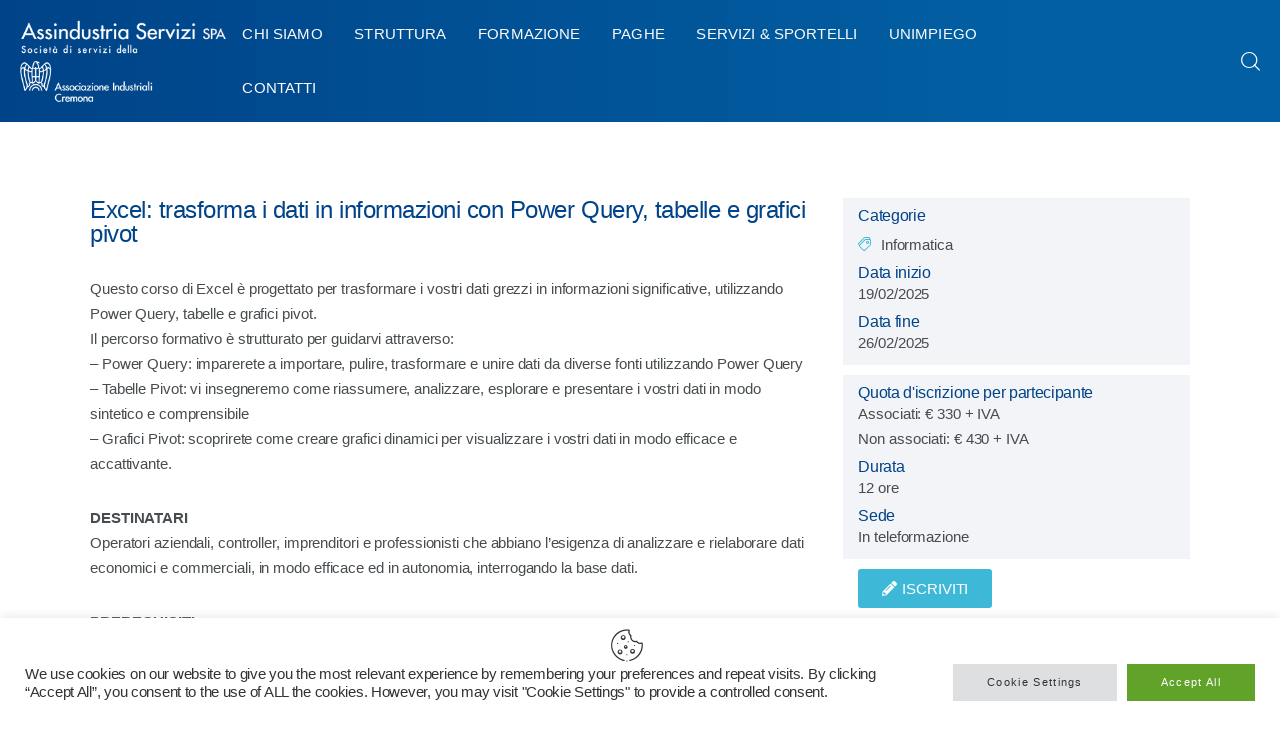

--- FILE ---
content_type: text/html; charset=UTF-8
request_url: https://www.assindustriaservizi.it/corsi/excel-trasforma-i-dati-in-informazioni-con-power-query-tabelle-e-grafici-pivot/
body_size: 33839
content:
<!DOCTYPE html>
<html dir="ltr" lang="it-IT" prefix="og: https://ogp.me/ns#" class="no-js scheme_default">

<head>
	
		<meta charset="UTF-8">
		<meta name="viewport" content="width=device-width, initial-scale=1">
		<meta name="format-detection" content="telephone=no">
		<link rel="profile" href="//gmpg.org/xfn/11">
		<title>Excel: trasforma i dati in informazioni con Power Query, tabelle e grafici pivot - Assindustria Servizi: Associazione Industriali Cremona</title>

		<!-- All in One SEO 4.4.7.1 - aioseo.com -->
		<meta name="description" content="Questo corso di Excel è progettato per trasformare i vostri dati grezzi in informazioni significative, utilizzando Power Query, tabelle e grafici pivot. Il percorso formativo è strutturato per guidarvi attraverso: - Power Query: imparerete a importare, pulire, trasformare e unire dati da diverse fonti utilizzando Power Query - Tabelle Pivot: vi insegneremo come riassumere, analizzare," />
		<meta name="robots" content="max-image-preview:large" />
		<link rel="canonical" href="https://www.assindustriaservizi.it/corsi/excel-trasforma-i-dati-in-informazioni-con-power-query-tabelle-e-grafici-pivot/" />
		<meta name="generator" content="All in One SEO (AIOSEO) 4.4.7.1" />
		<meta property="og:locale" content="it_IT" />
		<meta property="og:site_name" content="Assindustria Servizi: Associazione Industriali Cremona -" />
		<meta property="og:type" content="article" />
		<meta property="og:title" content="Excel: trasforma i dati in informazioni con Power Query, tabelle e grafici pivot - Assindustria Servizi: Associazione Industriali Cremona" />
		<meta property="og:description" content="Questo corso di Excel è progettato per trasformare i vostri dati grezzi in informazioni significative, utilizzando Power Query, tabelle e grafici pivot. Il percorso formativo è strutturato per guidarvi attraverso: - Power Query: imparerete a importare, pulire, trasformare e unire dati da diverse fonti utilizzando Power Query - Tabelle Pivot: vi insegneremo come riassumere, analizzare," />
		<meta property="og:url" content="https://www.assindustriaservizi.it/corsi/excel-trasforma-i-dati-in-informazioni-con-power-query-tabelle-e-grafici-pivot/" />
		<meta property="og:image" content="https://www.assindustriaservizi.it/wp-content/uploads/2022/08/logo_associazione_industriali_cremona_new.png" />
		<meta property="og:image:secure_url" content="https://www.assindustriaservizi.it/wp-content/uploads/2022/08/logo_associazione_industriali_cremona_new.png" />
		<meta property="article:published_time" content="2024-05-24T14:15:55+00:00" />
		<meta property="article:modified_time" content="2025-01-22T09:06:18+00:00" />
		<meta name="twitter:card" content="summary_large_image" />
		<meta name="twitter:title" content="Excel: trasforma i dati in informazioni con Power Query, tabelle e grafici pivot - Assindustria Servizi: Associazione Industriali Cremona" />
		<meta name="twitter:description" content="Questo corso di Excel è progettato per trasformare i vostri dati grezzi in informazioni significative, utilizzando Power Query, tabelle e grafici pivot. Il percorso formativo è strutturato per guidarvi attraverso: - Power Query: imparerete a importare, pulire, trasformare e unire dati da diverse fonti utilizzando Power Query - Tabelle Pivot: vi insegneremo come riassumere, analizzare," />
		<meta name="twitter:image" content="https://www.assindustriaservizi.it/wp-content/uploads/2022/08/logo_associazione_industriali_cremona_new.png" />
		<script type="application/ld+json" class="aioseo-schema">
			{"@context":"https:\/\/schema.org","@graph":[{"@type":"BreadcrumbList","@id":"https:\/\/www.assindustriaservizi.it\/corsi\/excel-trasforma-i-dati-in-informazioni-con-power-query-tabelle-e-grafici-pivot\/#breadcrumblist","itemListElement":[{"@type":"ListItem","@id":"https:\/\/www.assindustriaservizi.it\/#listItem","position":1,"item":{"@type":"WebPage","@id":"https:\/\/www.assindustriaservizi.it\/","name":"Home","description":"FORMAZIONE Visita sezione PAGHE Visita sezione UNIMPIEGO Visita sezione PROSSIMI CORSIScopri tutti i corsi dedicati alle aziende SPORTELLIServizi in evidenza Finanza agevolata Assocaaf Bussola welfare Analisi e sviluppomercati esteri ... quotidianamente al fianco delle imprese Scarica la brochure Sportelli e Servizi di Assindustria Servizi Spa Clicca qui per scaricare","url":"https:\/\/www.assindustriaservizi.it\/"},"nextItem":"https:\/\/www.assindustriaservizi.it\/corsi\/excel-trasforma-i-dati-in-informazioni-con-power-query-tabelle-e-grafici-pivot\/#listItem"},{"@type":"ListItem","@id":"https:\/\/www.assindustriaservizi.it\/corsi\/excel-trasforma-i-dati-in-informazioni-con-power-query-tabelle-e-grafici-pivot\/#listItem","position":2,"item":{"@type":"WebPage","@id":"https:\/\/www.assindustriaservizi.it\/corsi\/excel-trasforma-i-dati-in-informazioni-con-power-query-tabelle-e-grafici-pivot\/","name":"Excel: trasforma i dati in informazioni con Power Query, tabelle e grafici pivot","description":"Questo corso di Excel \u00e8 progettato per trasformare i vostri dati grezzi in informazioni significative, utilizzando Power Query, tabelle e grafici pivot. Il percorso formativo \u00e8 strutturato per guidarvi attraverso: - Power Query: imparerete a importare, pulire, trasformare e unire dati da diverse fonti utilizzando Power Query - Tabelle Pivot: vi insegneremo come riassumere, analizzare,","url":"https:\/\/www.assindustriaservizi.it\/corsi\/excel-trasforma-i-dati-in-informazioni-con-power-query-tabelle-e-grafici-pivot\/"},"previousItem":"https:\/\/www.assindustriaservizi.it\/#listItem"}]},{"@type":"Organization","@id":"https:\/\/www.assindustriaservizi.it\/#organization","name":"Assindustria Servizi: Associazione Industriali Cremona","url":"https:\/\/www.assindustriaservizi.it\/","logo":{"@type":"ImageObject","url":"https:\/\/www.assindustriaservizi.it\/wp-content\/uploads\/2022\/08\/logo_associazione_industriali_cremona_new.png","@id":"https:\/\/www.assindustriaservizi.it\/corsi\/excel-trasforma-i-dati-in-informazioni-con-power-query-tabelle-e-grafici-pivot\/#organizationLogo","width":266,"height":65},"image":{"@id":"https:\/\/www.assindustriaservizi.it\/#organizationLogo"}},{"@type":"Person","@id":"https:\/\/www.assindustriaservizi.it\/author\/katia-serena\/#author","url":"https:\/\/www.assindustriaservizi.it\/author\/katia-serena\/","name":"Katia Serena","image":{"@type":"ImageObject","@id":"https:\/\/www.assindustriaservizi.it\/corsi\/excel-trasforma-i-dati-in-informazioni-con-power-query-tabelle-e-grafici-pivot\/#authorImage","url":"https:\/\/secure.gravatar.com\/avatar\/41d31c1a372e4613bd9a402ab5dcde7a65a303e0574ec5f29e96e0449c1c450c?s=96&d=mm&r=g","width":96,"height":96,"caption":"Katia Serena"}},{"@type":"WebPage","@id":"https:\/\/www.assindustriaservizi.it\/corsi\/excel-trasforma-i-dati-in-informazioni-con-power-query-tabelle-e-grafici-pivot\/#webpage","url":"https:\/\/www.assindustriaservizi.it\/corsi\/excel-trasforma-i-dati-in-informazioni-con-power-query-tabelle-e-grafici-pivot\/","name":"Excel: trasforma i dati in informazioni con Power Query, tabelle e grafici pivot - Assindustria Servizi: Associazione Industriali Cremona","description":"Questo corso di Excel \u00e8 progettato per trasformare i vostri dati grezzi in informazioni significative, utilizzando Power Query, tabelle e grafici pivot. Il percorso formativo \u00e8 strutturato per guidarvi attraverso: - Power Query: imparerete a importare, pulire, trasformare e unire dati da diverse fonti utilizzando Power Query - Tabelle Pivot: vi insegneremo come riassumere, analizzare,","inLanguage":"it-IT","isPartOf":{"@id":"https:\/\/www.assindustriaservizi.it\/#website"},"breadcrumb":{"@id":"https:\/\/www.assindustriaservizi.it\/corsi\/excel-trasforma-i-dati-in-informazioni-con-power-query-tabelle-e-grafici-pivot\/#breadcrumblist"},"author":{"@id":"https:\/\/www.assindustriaservizi.it\/author\/katia-serena\/#author"},"creator":{"@id":"https:\/\/www.assindustriaservizi.it\/author\/katia-serena\/#author"},"datePublished":"2024-05-24T14:15:55+02:00","dateModified":"2025-01-22T09:06:18+01:00"},{"@type":"WebSite","@id":"https:\/\/www.assindustriaservizi.it\/#website","url":"https:\/\/www.assindustriaservizi.it\/","name":"Assindustria Servizi: Associazione Industriali Cremona","inLanguage":"it-IT","publisher":{"@id":"https:\/\/www.assindustriaservizi.it\/#organization"}}]}
		</script>
		<!-- All in One SEO -->

<link rel='dns-prefetch' href='//use.typekit.net' />
<link rel='dns-prefetch' href='//fonts.googleapis.com' />
<link rel="alternate" type="application/rss+xml" title="Assindustria Servizi: Associazione Industriali Cremona &raquo; Feed" href="https://www.assindustriaservizi.it/feed/" />
<link rel="alternate" type="application/rss+xml" title="Assindustria Servizi: Associazione Industriali Cremona &raquo; Feed dei commenti" href="https://www.assindustriaservizi.it/comments/feed/" />
<link rel="alternate" title="oEmbed (JSON)" type="application/json+oembed" href="https://www.assindustriaservizi.it/wp-json/oembed/1.0/embed?url=https%3A%2F%2Fwww.assindustriaservizi.it%2Fcorsi%2Fexcel-trasforma-i-dati-in-informazioni-con-power-query-tabelle-e-grafici-pivot%2F" />
<link rel="alternate" title="oEmbed (XML)" type="text/xml+oembed" href="https://www.assindustriaservizi.it/wp-json/oembed/1.0/embed?url=https%3A%2F%2Fwww.assindustriaservizi.it%2Fcorsi%2Fexcel-trasforma-i-dati-in-informazioni-con-power-query-tabelle-e-grafici-pivot%2F&#038;format=xml" />
			<meta property="og:type" content="article" />
			<meta property="og:url" content="https://www.assindustriaservizi.it/corsi/excel-trasforma-i-dati-in-informazioni-con-power-query-tabelle-e-grafici-pivot/" />
			<meta property="og:title" content="Excel: trasforma i dati in informazioni con Power Query, tabelle e grafici pivot" />
			<meta property="og:description" content="Questo corso di Excel è progettato per trasformare i vostri dati grezzi in informazioni significative, utilizzando Power Query, tabelle e grafici pivot.
Il percorso formativo è strutturato per guidarvi attraverso:
- Power Query: imparerete a importare, pulire, trasformare e unire dati da diverse fonti utilizzando Power Query
- Tabelle Pivot: vi insegneremo come riassumere, analizzare, esplorare e" />  
			<style id='wp-img-auto-sizes-contain-inline-css' type='text/css'>
img:is([sizes=auto i],[sizes^="auto," i]){contain-intrinsic-size:3000px 1500px}
/*# sourceURL=wp-img-auto-sizes-contain-inline-css */
</style>
<link property="stylesheet" rel='stylesheet' id='trx_addons-icons-css' href='https://www.assindustriaservizi.it/wp-content/plugins/trx_addons/css/font-icons/css/trx_addons_icons.css' type='text/css' media='all' />
<link property="stylesheet" rel='stylesheet' id='kicker-font-museo-sans-css' href='https://use.typekit.net/zfc0lca.css' type='text/css' media='all' />
<link property="stylesheet" rel='stylesheet' id='kicker-font-google_fonts-css' href='https://fonts.googleapis.com/css2?family=Barlow+Condensed:300,400,500,700&#038;family=Poppins:300,400,500,700&#038;subset=latin,latin-ext&#038;display=swap' type='text/css' media='all' />
<link property="stylesheet" rel='stylesheet' id='kicker-fontello-css' href='https://www.assindustriaservizi.it/wp-content/themes/kicker/skins/business/css/font-icons/css/fontello.css' type='text/css' media='all' />
<link property="stylesheet" rel='alternate stylesheet' id='powerkit-icons-css' href='https://www.assindustriaservizi.it/wp-content/plugins/powerkit/assets/fonts/powerkit-icons.woff?ver=2.8.7' type='text/css' as='font' type='font/wof' crossorigin />
<link property="stylesheet" rel='stylesheet' id='powerkit-css' href='https://www.assindustriaservizi.it/wp-content/plugins/powerkit/assets/css/powerkit.css?ver=2.8.7' type='text/css' media='all' />
<style id='wp-emoji-styles-inline-css' type='text/css'>

	img.wp-smiley, img.emoji {
		display: inline !important;
		border: none !important;
		box-shadow: none !important;
		height: 1em !important;
		width: 1em !important;
		margin: 0 0.07em !important;
		vertical-align: -0.1em !important;
		background: none !important;
		padding: 0 !important;
	}
/*# sourceURL=wp-emoji-styles-inline-css */
</style>
<link property="stylesheet" rel='stylesheet' id='advanced-popups-css' href='https://www.assindustriaservizi.it/wp-content/plugins/advanced-popups/public/css/advanced-popups-public.css?ver=1.1.6' type='text/css' media='all' />
<link property="stylesheet" rel='stylesheet' id='contact-form-7-css' href='https://www.assindustriaservizi.it/wp-content/plugins/contact-form-7/includes/css/styles.css?ver=5.7.7' type='text/css' media='all' />
<link property="stylesheet" rel='stylesheet' id='cookie-law-info-css' href='https://www.assindustriaservizi.it/wp-content/plugins/cookie-law-info/legacy/public/css/cookie-law-info-public.css?ver=3.0.9' type='text/css' media='all' />
<link property="stylesheet" rel='stylesheet' id='cookie-law-info-gdpr-css' href='https://www.assindustriaservizi.it/wp-content/plugins/cookie-law-info/legacy/public/css/cookie-law-info-gdpr.css?ver=3.0.9' type='text/css' media='all' />
<link property="stylesheet" rel='stylesheet' id='powerkit-author-box-css' href='https://www.assindustriaservizi.it/wp-content/plugins/powerkit/modules/author-box/public/css/public-powerkit-author-box.css?ver=2.8.7' type='text/css' media='all' />
<link property="stylesheet" rel='stylesheet' id='powerkit-social-links-css' href='https://www.assindustriaservizi.it/wp-content/plugins/powerkit/modules/social-links/public/css/public-powerkit-social-links.css?ver=2.8.7' type='text/css' media='all' />
<link property="stylesheet" rel='stylesheet' id='powerkit-twitter-css' href='https://www.assindustriaservizi.it/wp-content/plugins/powerkit/modules/twitter/public/css/public-powerkit-twitter.css?ver=2.8.7' type='text/css' media='all' />
<link property="stylesheet" rel='stylesheet' id='magnific-popup-css' href='https://www.assindustriaservizi.it/wp-content/plugins/trx_addons/js/magnific/magnific-popup.min.css' type='text/css' media='all' />
<link property="stylesheet" rel='stylesheet' id='trx-popup-style-css' href='https://www.assindustriaservizi.it/wp-content/plugins/trx_popup/css/style.css' type='text/css' media='all' />
<link property="stylesheet" rel='stylesheet' id='trx-popup-custom-css' href='https://www.assindustriaservizi.it/wp-content/plugins/trx_popup/css/custom.css' type='text/css' media='all' />
<link property="stylesheet" rel='stylesheet' id='trx-popup-stylesheet-css' href='https://www.assindustriaservizi.it/wp-content/plugins/trx_popup/css/fonts/Inter/stylesheet.css' type='text/css' media='all' />
<link property="stylesheet" rel='stylesheet' id='kicker-style-css' href='https://www.assindustriaservizi.it/wp-content/themes/kicker/style.css?ver=6.9' type='text/css' media='all' />
<link property="stylesheet" rel='stylesheet' id='elementor-icons-css' href='https://www.assindustriaservizi.it/wp-content/plugins/elementor/assets/lib/eicons/css/elementor-icons.min.css?ver=5.20.0' type='text/css' media='all' />
<link property="stylesheet" rel='stylesheet' id='elementor-frontend-css' href='https://www.assindustriaservizi.it/wp-content/plugins/elementor/assets/css/frontend.min.css?ver=3.13.4' type='text/css' media='all' />
<link property="stylesheet" rel='stylesheet' id='swiper-css' href='https://www.assindustriaservizi.it/wp-content/plugins/elementor/assets/lib/swiper/css/swiper.min.css?ver=5.3.6' type='text/css' media='all' />
<link property="stylesheet" rel='stylesheet' id='elementor-post-39-css' href='https://www.assindustriaservizi.it/wp-content/uploads/elementor/css/post-39.css?ver=1695047963' type='text/css' media='all' />
<link property="stylesheet" rel='stylesheet' id='elementor-pro-css' href='https://www.assindustriaservizi.it/wp-content/plugins/elementor-pro/assets/css/frontend.min.css?ver=3.7.5' type='text/css' media='all' />
<link property="stylesheet" rel='stylesheet' id='elementor-post-1261-css' href='https://www.assindustriaservizi.it/wp-content/uploads/elementor/css/post-1261.css?ver=1740472248' type='text/css' media='all' />
<link property="stylesheet" rel='stylesheet' id='elementor-icons-ekiticons-css' href='https://www.assindustriaservizi.it/wp-content/plugins/elementskit-lite/modules/elementskit-icon-pack/assets/css/ekiticons.css?ver=2.8.8' type='text/css' media='all' />
<link property="stylesheet" rel='stylesheet' id='trx_addons-css' href='https://www.assindustriaservizi.it/wp-content/plugins/trx_addons/css/__styles.css' type='text/css' media='all' />
<link property="stylesheet" rel='stylesheet' id='trx_addons-animations-css' href='https://www.assindustriaservizi.it/wp-content/plugins/trx_addons/css/trx_addons.animations.css' type='text/css' media='all' />
<link property="stylesheet" rel='stylesheet' id='google-fonts-1-css' href='https://fonts.googleapis.com/css?family=Roboto%3A100%2C100italic%2C200%2C200italic%2C300%2C300italic%2C400%2C400italic%2C500%2C500italic%2C600%2C600italic%2C700%2C700italic%2C800%2C800italic%2C900%2C900italic%7CRoboto+Slab%3A100%2C100italic%2C200%2C200italic%2C300%2C300italic%2C400%2C400italic%2C500%2C500italic%2C600%2C600italic%2C700%2C700italic%2C800%2C800italic%2C900%2C900italic&#038;display=block&#038;ver=6.9' type='text/css' media='all' />
<link property="stylesheet" rel='stylesheet' id='elementor-icons-shared-0-css' href='https://www.assindustriaservizi.it/wp-content/plugins/elementor/assets/lib/font-awesome/css/fontawesome.min.css?ver=5.15.3' type='text/css' media='all' />
<link property="stylesheet" rel='stylesheet' id='elementor-icons-fa-solid-css' href='https://www.assindustriaservizi.it/wp-content/plugins/elementor/assets/lib/font-awesome/css/solid.min.css?ver=5.15.3' type='text/css' media='all' />
<style id='kadence-blocks-global-variables-inline-css' type='text/css'>
:root {--global-kb-font-size-sm:clamp(0.8rem, 0.73rem + 0.217vw, 0.9rem);--global-kb-font-size-md:clamp(1.1rem, 0.995rem + 0.326vw, 1.25rem);--global-kb-font-size-lg:clamp(1.75rem, 1.576rem + 0.543vw, 2rem);--global-kb-font-size-xl:clamp(2.25rem, 1.728rem + 1.63vw, 3rem);--global-kb-font-size-xxl:clamp(2.5rem, 1.456rem + 3.26vw, 4rem);--global-kb-font-size-xxxl:clamp(2.75rem, 0.489rem + 7.065vw, 6rem);}:root {--global-palette1: #3182CE;--global-palette2: #2B6CB0;--global-palette3: #1A202C;--global-palette4: #2D3748;--global-palette5: #4A5568;--global-palette6: #718096;--global-palette7: #EDF2F7;--global-palette8: #F7FAFC;--global-palette9: #ffffff;}
/*# sourceURL=kadence-blocks-global-variables-inline-css */
</style>
<link property="stylesheet" rel='stylesheet' id='ekit-widget-styles-css' href='https://www.assindustriaservizi.it/wp-content/plugins/elementskit-lite/widgets/init/assets/css/widget-styles.css?ver=2.8.8' type='text/css' media='all' />
<link property="stylesheet" rel='stylesheet' id='ekit-responsive-css' href='https://www.assindustriaservizi.it/wp-content/plugins/elementskit-lite/widgets/init/assets/css/responsive.css?ver=2.8.8' type='text/css' media='all' />
<link property="stylesheet" rel='stylesheet' id='wpgdprc-front-css-css' href='https://www.assindustriaservizi.it/wp-content/plugins/wp-gdpr-compliance/Assets/css/front.css?ver=1686564514' type='text/css' media='all' />
<style id='wpgdprc-front-css-inline-css' type='text/css'>
:root{--wp-gdpr--bar--background-color: #000000;--wp-gdpr--bar--color: #ffffff;--wp-gdpr--button--background-color: #000000;--wp-gdpr--button--background-color--darken: #000000;--wp-gdpr--button--color: #ffffff;}
/*# sourceURL=wpgdprc-front-css-inline-css */
</style>
<link property="stylesheet" rel='stylesheet' id='mediaelement-css' href='https://www.assindustriaservizi.it/wp-includes/js/mediaelement/mediaelementplayer-legacy.min.css?ver=4.2.17' type='text/css' media='all' />
<link property="stylesheet" rel='stylesheet' id='wp-mediaelement-css' href='https://www.assindustriaservizi.it/wp-includes/js/mediaelement/wp-mediaelement.min.css?ver=6.9' type='text/css' media='all' />
<link property="stylesheet" rel='stylesheet' id='kicker-single-css' href='https://www.assindustriaservizi.it/wp-content/themes/kicker/skins/business/css/__single.css' type='text/css' media='all' />
<link property="stylesheet" rel='stylesheet' id='kicker-skin-business-css' href='https://www.assindustriaservizi.it/wp-content/themes/kicker/skins/business/css/style.css' type='text/css' media='all' />
<link property="stylesheet" rel='stylesheet' id='kicker-gutenberg-css' href='https://www.assindustriaservizi.it/wp-content/themes/kicker/skins/business/css/__gutenberg.css' type='text/css' media='all' />
<link property="stylesheet" rel='stylesheet' id='kicker-plugins-css' href='https://www.assindustriaservizi.it/wp-content/themes/kicker/skins/business/css/__plugins.css' type='text/css' media='all' />
<link property="stylesheet" rel='stylesheet' id='kicker-powerkit-css' href='https://www.assindustriaservizi.it/wp-content/themes/kicker/skins/business/plugins/powerkit/powerkit.css' type='text/css' media='all' />
<link property="stylesheet" rel='stylesheet' id='kicker-custom-css' href='https://www.assindustriaservizi.it/wp-content/themes/kicker/skins/business/css/__custom.css' type='text/css' media='all' />
<link property="stylesheet" rel='stylesheet' id='kicker-child-css' href='https://www.assindustriaservizi.it/wp-content/themes/kicker-child/style.css' type='text/css' media='all' />
<link property="stylesheet" rel='stylesheet' id='trx_addons-responsive-css' href='https://www.assindustriaservizi.it/wp-content/plugins/trx_addons/css/__responsive.css' type='text/css' media='(max-width:1439px)' />
<link property="stylesheet" rel='stylesheet' id='kicker-gutenberg-responsive-css' href='https://www.assindustriaservizi.it/wp-content/themes/kicker/skins/business/css/__gutenberg_responsive.css' type='text/css' media='(max-width:1679px)' />
<link property="stylesheet" rel='stylesheet' id='kicker-responsive-css' href='https://www.assindustriaservizi.it/wp-content/themes/kicker/skins/business/css/__responsive.css' type='text/css' media='(max-width:1679px)' />
<link property="stylesheet" rel='stylesheet' id='kicker-single-responsive-css' href='https://www.assindustriaservizi.it/wp-content/themes/kicker/skins/business/css/__single-responsive.css' type='text/css' media='(max-width:1679px)' />
<link rel="preconnect" href="https://fonts.gstatic.com/" crossorigin><script type="text/javascript" src="https://www.assindustriaservizi.it/wp-includes/js/jquery/jquery.min.js?ver=3.7.1" id="jquery-core-js"></script>
<script type="text/javascript" src="https://www.assindustriaservizi.it/wp-includes/js/jquery/jquery-migrate.min.js?ver=3.4.1" id="jquery-migrate-js"></script>
<link rel="https://api.w.org/" href="https://www.assindustriaservizi.it/wp-json/" /><link rel="alternate" title="JSON" type="application/json" href="https://www.assindustriaservizi.it/wp-json/wp/v2/corsi/3423" /><link rel="EditURI" type="application/rsd+xml" title="RSD" href="https://www.assindustriaservizi.it/xmlrpc.php?rsd" />
<meta name="generator" content="WordPress 6.9" />
<link rel='shortlink' href='https://www.assindustriaservizi.it/?p=3423' />
		<link rel="preload" href="https://www.assindustriaservizi.it/wp-content/plugins/advanced-popups/fonts/advanced-popups-icons.woff" as="font" type="font/woff" crossorigin>
		<meta name="generator" content="Elementor 3.13.4; features: e_dom_optimization, e_optimized_assets_loading, a11y_improvements, additional_custom_breakpoints; settings: css_print_method-external, google_font-enabled, font_display-block">
<link rel="icon" href="https://www.assindustriaservizi.it/wp-content/uploads/2022/08/aquilaBlu.png" sizes="32x32" />
<link rel="icon" href="https://www.assindustriaservizi.it/wp-content/uploads/2022/08/aquilaBlu.png" sizes="192x192" />
<link rel="apple-touch-icon" href="https://www.assindustriaservizi.it/wp-content/uploads/2022/08/aquilaBlu.png" />
<meta name="msapplication-TileImage" content="https://www.assindustriaservizi.it/wp-content/uploads/2022/08/aquilaBlu.png" />
		<style type="text/css" id="wp-custom-css">
			#citazioneHome blockquote p {    
    font-size: 2.286rem;
    line-height: 1.4444em;
    font-weight: 500;
	color: #3EB8D7 !important;
	margin-left: 15px;
}
#citazioneHome blockquote {
    padding: 0 0 0 2.8em;
	margin-left: 0px;
}
#citazioneHome blockquote:before {
    position: absolute;
    z-index: 1;
    top: 0;
    left: 1px;
    content: '\E9AC';
    display: block;
    font-family: "fontello";
    font-size: 2em;
	line-height: 1.4444em;
	color: #004388;
}
.sc_blogger .sc_button .icon, .sc_blogger .sc_button .icon:before {
    font-family: "fontello" !important;
	color: #3EB8D7 !important;
}
#ListaCorsiHome .post_layout_band .post_date_wrap {
	width: max-content;
	background-color: #3EB8D7;
    padding: 10px;
	border-top: 0px;
	margin-bottom: 10px;
	height: 80px;
}
#ListaCorsiHome .post_layout_band .post_date_wrap .day, #ListaCorsiHome .post_layout_band .post_date_wrap .post_meta {
	color: #ffffff;  
	text-align: center;
}
#ListaCorsiHome .post_layout_band .post_date_wrap .post_meta_item a{
	color: #ffffff;  
	text-align: center;
	font-size: 12px;
}
#ListaAppuntamenti .post_layout_band {
margin-right: 15px;
margin-bottom: 15px;
}
#ListaAppuntamenti .post_layout_band .post_date_wrap {
	width: max-content;
	background-color: #3EB8D7;
    padding: 5px;
	border-top: 0px;
	margin-bottom: 10px;
}
#ListaAppuntamenti .corsiSempre .post_layout_band .post_date_wrap {
	width: max-content;
	background-color: #004388;
    padding: 5px;
	padding-top: 10px;
	padding-bottom: 20px;
	border-top: 0px;
	margin-bottom: 10px;
}
#ListaAppuntamenti .post_layout_band .post_date_wrap .day, #ListaAppuntamenti .post_layout_band .post_date_wrap .post_meta_item a{
	color: #ffffff;    
}
#ListaAppuntamenti .corsiSempre .post_layout_band .post_date_wrap .day {
	font-size: 16px;    
}
#ListaAppuntamenti article {
	-webkit-box-shadow: 0 0 10px 0 rgb(0 0 0 / 15%);
    box-shadow: 0 0 10px 0rgba(0,0,0,.15);
    background-color: #fff;   
    border-radius: 3px;
	padding: 15px;
	min-height: 100%;
}
/* INIZIO FORM CORSI */
#FormCorsi .ninja-forms-field {
    font-size: 12px;
    margin: 0;
    padding: 5px;
}
#FormCorsi .nf-form-content label {
    font-size: 14px;
    line-height: 16px;
}
#FormCorsi .nf-field-label {
    margin-bottom: 4px;
    padding: 0;
}
#FormCorsi .nf-field-container {   
    margin-bottom: 10px;
}
/* FINE FORM CORSI */
.sc_blogger_content h4 , .sc_blogger_content h3 {
	/*text-transform: uppercase;*/
}		</style>
		
<style>.elementor-99 .elementor-element.elementor-element-413c1db2 > .elementor-element-populated.elementor-column-wrap{padding:0px 0px 0px 0px;}.elementor-99 .elementor-element.elementor-element-413c1db2 > .elementor-element-populated.elementor-widget-wrap{padding:0px 0px 0px 0px;}.elementor-99 .elementor-element.elementor-element-58b60f3 > .elementor-container > .elementor-column > .elementor-widget-wrap{align-content:center;align-items:center;}.elementor-99 .elementor-element.elementor-element-58b60f3:not(.elementor-motion-effects-element-type-background), .elementor-99 .elementor-element.elementor-element-58b60f3 > .elementor-motion-effects-container > .elementor-motion-effects-layer{background-color:transparent;background-image:linear-gradient(90deg, #004388 0%, #025FA3 80%);}.elementor-99 .elementor-element.elementor-element-58b60f3{transition:background 0.3s, border 0.3s, border-radius 0.3s, box-shadow 0.3s;padding:0px 20px 0px 20px;}.elementor-99 .elementor-element.elementor-element-58b60f3 > .elementor-background-overlay{transition:background 0.3s, border-radius 0.3s, opacity 0.3s;}.elementor-99 .elementor-element.elementor-element-36a0844 > .elementor-widget-container{margin:0px 0px 0px 0px;}.elementor-99 .elementor-element.elementor-element-36a0844{-webkit-transform-origin:50% 50%;-ms-transform-origin:50% 50%;transform-origin:50% 50%;}.elementor-99 .elementor-element.elementor-element-3f37134{-webkit-transform-origin:50% 50%;-ms-transform-origin:50% 50%;transform-origin:50% 50%;}.elementor-99 .elementor-element.elementor-element-0209343{-webkit-transform-origin:50% 50%;-ms-transform-origin:50% 50%;transform-origin:50% 50%;}.elementor-99 .elementor-element.elementor-element-eb986bb > .elementor-container > .elementor-column > .elementor-widget-wrap{align-content:center;align-items:center;}.elementor-99 .elementor-element.elementor-element-eb986bb:not(.elementor-motion-effects-element-type-background), .elementor-99 .elementor-element.elementor-element-eb986bb > .elementor-motion-effects-container > .elementor-motion-effects-layer{background-color:transparent;background-image:linear-gradient(90deg, #004388 0%, #025FA3 80%);}.elementor-99 .elementor-element.elementor-element-eb986bb{box-shadow:0px 5px 10px 0px rgba(0, 0, 0, 0.05);transition:background 0.3s, border 0.3s, border-radius 0.3s, box-shadow 0.3s;padding:10px 20px 0px 20px;}.elementor-99 .elementor-element.elementor-element-eb986bb > .elementor-background-overlay{transition:background 0.3s, border-radius 0.3s, opacity 0.3s;}.elementor-99 .elementor-element.elementor-element-b676012 > .elementor-widget-container{margin:0px 0px 0px 0px;}.elementor-99 .elementor-element.elementor-element-b676012{-webkit-transform-origin:50% 50%;-ms-transform-origin:50% 50%;transform-origin:50% 50%;}.elementor-99 .elementor-element.elementor-element-70b8ef8{-webkit-transform-origin:50% 50%;-ms-transform-origin:50% 50%;transform-origin:50% 50%;}.elementor-99 .elementor-element.elementor-element-84f8d43{-webkit-transform-origin:50% 50%;-ms-transform-origin:50% 50%;transform-origin:50% 50%;}.elementor-99 .elementor-element.elementor-element-01560a7:not(.elementor-motion-effects-element-type-background), .elementor-99 .elementor-element.elementor-element-01560a7 > .elementor-motion-effects-container > .elementor-motion-effects-layer{background-color:transparent;background-image:linear-gradient(90deg, #004388 0%, #025FA3 80%);}.elementor-99 .elementor-element.elementor-element-01560a7{box-shadow:0px 5px 10px 0px rgba(0, 0, 0, 0.05);transition:background 0.3s, border 0.3s, border-radius 0.3s, box-shadow 0.3s;}.elementor-99 .elementor-element.elementor-element-01560a7 > .elementor-background-overlay{transition:background 0.3s, border-radius 0.3s, opacity 0.3s;}.elementor-99 .elementor-element.elementor-element-b734daa > .elementor-element-populated.elementor-column-wrap{padding:0px 20px 0px 20px;}.elementor-99 .elementor-element.elementor-element-b734daa > .elementor-element-populated.elementor-widget-wrap{padding:0px 20px 0px 20px;}.elementor-99 .elementor-element.elementor-element-6aa937b > .elementor-container > .elementor-column > .elementor-widget-wrap{align-content:center;align-items:center;}.elementor-99 .elementor-element.elementor-element-f483aec > .elementor-widget-container{margin:0px 0px 0px 0px;}.elementor-99 .elementor-element.elementor-element-f483aec{-webkit-transform-origin:50% 50%;-ms-transform-origin:50% 50%;transform-origin:50% 50%;}.elementor-99 .elementor-element.elementor-element-318e390{-webkit-transform-origin:50% 50%;-ms-transform-origin:50% 50%;transform-origin:50% 50%;}.elementor-99 .elementor-element.elementor-element-47f1796{-webkit-transform-origin:50% 50%;-ms-transform-origin:50% 50%;transform-origin:50% 50%;}.elementor-99 .elementor-element.elementor-element-fa5b29f:not(.elementor-motion-effects-element-type-background), .elementor-99 .elementor-element.elementor-element-fa5b29f > .elementor-motion-effects-container > .elementor-motion-effects-layer{background-color:transparent;background-image:linear-gradient(90deg, #004388 0%, #025FA3 80%);}.elementor-99 .elementor-element.elementor-element-fa5b29f{box-shadow:0px 5px 10px 0px rgba(0, 0, 0, 0.05);transition:background 0.3s, border 0.3s, border-radius 0.3s, box-shadow 0.3s;}.elementor-99 .elementor-element.elementor-element-fa5b29f > .elementor-background-overlay{transition:background 0.3s, border-radius 0.3s, opacity 0.3s;}.elementor-99 .elementor-element.elementor-element-8653710 > .elementor-element-populated.elementor-column-wrap{padding:0px 20px 0px 20px;}.elementor-99 .elementor-element.elementor-element-8653710 > .elementor-element-populated.elementor-widget-wrap{padding:0px 20px 0px 20px;}.elementor-99 .elementor-element.elementor-element-985a65c > .elementor-container > .elementor-column > .elementor-widget-wrap{align-content:center;align-items:center;}.elementor-99 .elementor-element.elementor-element-1fdc4ee > .elementor-widget-container{margin:0px 0px 0px 0px;}.elementor-99 .elementor-element.elementor-element-1fdc4ee{-webkit-transform-origin:50% 50%;-ms-transform-origin:50% 50%;transform-origin:50% 50%;}.elementor-99 .elementor-element.elementor-element-f7535f9{-webkit-transform-origin:50% 50%;-ms-transform-origin:50% 50%;transform-origin:50% 50%;}.elementor-99 .elementor-element.elementor-element-e47f9aa{-webkit-transform-origin:50% 50%;-ms-transform-origin:50% 50%;transform-origin:50% 50%;}@media(min-width:768px){.elementor-99 .elementor-element.elementor-element-fa54184{width:15%;}.elementor-99 .elementor-element.elementor-element-42c3629{width:69.333%;}.elementor-99 .elementor-element.elementor-element-c2cc576{width:15%;}}@media(max-width:767px){.elementor-99 .elementor-element.elementor-element-49a604c{width:40%;}.elementor-99 .elementor-element.elementor-element-bda3bf8{width:60%;}.elementor-99 .elementor-element.elementor-element-cafca08{width:40%;}.elementor-99 .elementor-element.elementor-element-b864b2e{width:40%;}.elementor-99 .elementor-element.elementor-element-eef80b7{width:40%;}.elementor-99 .elementor-element.elementor-element-114931b{width:20%;}.elementor-99 .elementor-element.elementor-element-fa54184{width:40%;}.elementor-99 .elementor-element.elementor-element-42c3629{width:20%;}.elementor-99 .elementor-element.elementor-element-c2cc576{width:40%;}.elementor-99 .elementor-element.elementor-element-f75f69d{width:40%;}.elementor-99 .elementor-element.elementor-element-d99fd32{width:40%;}.elementor-99 .elementor-element.elementor-element-a844408{width:20%;}}</style>
<style>/*! elementor - v3.13.3 - 28-05-2023 */
.elementor-heading-title{padding:0;margin:0;line-height:1}.elementor-widget-heading .elementor-heading-title[class*=elementor-size-]>a{color:inherit;font-size:inherit;line-height:inherit}.elementor-widget-heading .elementor-heading-title.elementor-size-small{font-size:15px}.elementor-widget-heading .elementor-heading-title.elementor-size-medium{font-size:19px}.elementor-widget-heading .elementor-heading-title.elementor-size-large{font-size:29px}.elementor-widget-heading .elementor-heading-title.elementor-size-xl{font-size:39px}.elementor-widget-heading .elementor-heading-title.elementor-size-xxl{font-size:59px}</style>
<style>/*! elementor - v3.13.3 - 28-05-2023 */
.elementor-column .elementor-spacer-inner{height:var(--spacer-size)}.e-con{--container-widget-width:100%}.e-con-inner>.elementor-widget-spacer,.e-con>.elementor-widget-spacer{width:var(--container-widget-width,var(--spacer-size));--align-self:var(--container-widget-align-self,initial);--flex-shrink:0}.e-con-inner>.elementor-widget-spacer>.elementor-widget-container,.e-con-inner>.elementor-widget-spacer>.elementor-widget-container>.elementor-spacer,.e-con>.elementor-widget-spacer>.elementor-widget-container,.e-con>.elementor-widget-spacer>.elementor-widget-container>.elementor-spacer{height:100%}.e-con-inner>.elementor-widget-spacer>.elementor-widget-container>.elementor-spacer>.elementor-spacer-inner,.e-con>.elementor-widget-spacer>.elementor-widget-container>.elementor-spacer>.elementor-spacer-inner{height:var(--container-widget-height,var(--spacer-size))}</style>
<style>.elementor-109 .elementor-element.elementor-element-1dc27f0a:not(.elementor-motion-effects-element-type-background), .elementor-109 .elementor-element.elementor-element-1dc27f0a > .elementor-motion-effects-container > .elementor-motion-effects-layer{background-color:#F2F4F7;}.elementor-109 .elementor-element.elementor-element-1dc27f0a{transition:background 0.3s, border 0.3s, border-radius 0.3s, box-shadow 0.3s;margin-top:0px;margin-bottom:0px;}.elementor-109 .elementor-element.elementor-element-1dc27f0a > .elementor-background-overlay{transition:background 0.3s, border-radius 0.3s, opacity 0.3s;}.elementor-109 .elementor-element.elementor-element-3be4c899{--spacer-size:74px;-webkit-transform-origin:50% 50%;-ms-transform-origin:50% 50%;transform-origin:50% 50%;}.elementor-109 .elementor-element.elementor-element-bbd7e75{text-align:left;-webkit-transform-origin:50% 50%;-ms-transform-origin:50% 50%;transform-origin:50% 50%;}.elementor-109 .elementor-element.elementor-element-c29e118{--spacer-size:30px;-webkit-transform-origin:50% 50%;-ms-transform-origin:50% 50%;transform-origin:50% 50%;}.elementor-109 .elementor-element.elementor-element-635529d9{-webkit-transform-origin:50% 50%;-ms-transform-origin:50% 50%;transform-origin:50% 50%;}.elementor-109 .elementor-element.elementor-element-6723cee{text-align:left;-webkit-transform-origin:50% 50%;-ms-transform-origin:50% 50%;transform-origin:50% 50%;}.elementor-109 .elementor-element.elementor-element-6723cee img{width:100%;}.elementor-109 .elementor-element.elementor-element-f27f965{-webkit-transform-origin:50% 50%;-ms-transform-origin:50% 50%;transform-origin:50% 50%;}.elementor-109 .elementor-element.elementor-element-4afaed02{--spacer-size:57px;-webkit-transform-origin:50% 50%;-ms-transform-origin:50% 50%;transform-origin:50% 50%;}.elementor-109 .elementor-element.elementor-element-609213fd{--divider-border-style:solid;--divider-border-width:1px;-webkit-transform-origin:50% 50%;-ms-transform-origin:50% 50%;transform-origin:50% 50%;}.elementor-109 .elementor-element.elementor-element-609213fd .elementor-divider-separator{width:100%;}.elementor-109 .elementor-element.elementor-element-609213fd .elementor-divider{padding-top:15px;padding-bottom:15px;}.elementor-109 .elementor-element.elementor-element-6a9a6400{--spacer-size:9px;-webkit-transform-origin:50% 50%;-ms-transform-origin:50% 50%;transform-origin:50% 50%;}.elementor-109 .elementor-element.elementor-element-3ba99a93 > .elementor-container > .elementor-column > .elementor-widget-wrap{align-content:center;align-items:center;}.elementor-109 .elementor-element.elementor-element-9efadc8{font-size:15px;-webkit-transform-origin:50% 50%;-ms-transform-origin:50% 50%;transform-origin:50% 50%;}.elementor-109 .elementor-element.elementor-element-4010367a .sc_item_title_text{-webkit-text-stroke-width:0px;}.elementor-109 .elementor-element.elementor-element-4010367a .sc_item_title_text2{-webkit-text-stroke-width:0px;}.elementor-109 .elementor-element.elementor-element-4010367a{-webkit-transform-origin:50% 50%;-ms-transform-origin:50% 50%;transform-origin:50% 50%;}.elementor-109 .elementor-element.elementor-element-4b5d517d{--spacer-size:22px;-webkit-transform-origin:50% 50%;-ms-transform-origin:50% 50%;transform-origin:50% 50%;}@media(max-width:767px){.elementor-109 .elementor-element.elementor-element-6c71c2e6{width:50%;}.elementor-109 .elementor-element.elementor-element-31ce1add{width:50%;}}@media(max-width:1024px) and (min-width:768px){.elementor-109 .elementor-element.elementor-element-6a18b6a8{width:20%;}.elementor-109 .elementor-element.elementor-element-51ce4097{width:20%;}.elementor-109 .elementor-element.elementor-element-239da3b9{width:45%;}.elementor-109 .elementor-element.elementor-element-3ca0c67b{width:55%;}}</style>
<style>/*! elementor - v3.13.3 - 28-05-2023 */
.elementor-column .elementor-spacer-inner{height:var(--spacer-size)}.e-con{--container-widget-width:100%}.e-con-inner>.elementor-widget-spacer,.e-con>.elementor-widget-spacer{width:var(--container-widget-width,var(--spacer-size));--align-self:var(--container-widget-align-self,initial);--flex-shrink:0}.e-con-inner>.elementor-widget-spacer>.elementor-widget-container,.e-con-inner>.elementor-widget-spacer>.elementor-widget-container>.elementor-spacer,.e-con>.elementor-widget-spacer>.elementor-widget-container,.e-con>.elementor-widget-spacer>.elementor-widget-container>.elementor-spacer{height:100%}.e-con-inner>.elementor-widget-spacer>.elementor-widget-container>.elementor-spacer>.elementor-spacer-inner,.e-con>.elementor-widget-spacer>.elementor-widget-container>.elementor-spacer>.elementor-spacer-inner{height:var(--container-widget-height,var(--spacer-size))}</style>
<style type="text/css" id="trx_addons-inline-styles-inline-css">.nav-links-single.nav-links-with-thumbs .nav-links .nav-previous a { padding-right: 2.1rem; }.post-navigation .nav-previous a .nav-arrow { display: none; background-color: rgba(128,128,128,0.05); border: 1px solid rgba(128,128,128,0.1); }.post-navigation .nav-previous a .nav-arrow:after { top: 0; opacity: 1; }.nav-links-single.nav-links-with-thumbs .nav-links .nav-next a { padding-left: 2.1rem; }.post-navigation .nav-next a .nav-arrow { display: none; background-color: rgba(128,128,128,0.05); border: 1px solid rgba(128,128,128,0.1); }.post-navigation .nav-next a .nav-arrow:after { top: 0; opacity: 1; }</style>
<style id='global-styles-inline-css' type='text/css'>
:root{--wp--preset--aspect-ratio--square: 1;--wp--preset--aspect-ratio--4-3: 4/3;--wp--preset--aspect-ratio--3-4: 3/4;--wp--preset--aspect-ratio--3-2: 3/2;--wp--preset--aspect-ratio--2-3: 2/3;--wp--preset--aspect-ratio--16-9: 16/9;--wp--preset--aspect-ratio--9-16: 9/16;--wp--preset--color--black: #000000;--wp--preset--color--cyan-bluish-gray: #abb8c3;--wp--preset--color--white: #ffffff;--wp--preset--color--pale-pink: #f78da7;--wp--preset--color--vivid-red: #cf2e2e;--wp--preset--color--luminous-vivid-orange: #ff6900;--wp--preset--color--luminous-vivid-amber: #fcb900;--wp--preset--color--light-green-cyan: #7bdcb5;--wp--preset--color--vivid-green-cyan: #00d084;--wp--preset--color--pale-cyan-blue: #8ed1fc;--wp--preset--color--vivid-cyan-blue: #0693e3;--wp--preset--color--vivid-purple: #9b51e0;--wp--preset--color--bg-color: #ffffff;--wp--preset--color--bd-color: #EAEAEA;--wp--preset--color--bd-hover: #D2D4D4;--wp--preset--color--text-dark: #004388;--wp--preset--color--text-light: #474c4f;--wp--preset--color--text-link: #004388;--wp--preset--color--text-hover: #3eb8d7;--wp--preset--color--text-link-2: #3eb8d7;--wp--preset--color--text-hover-2: #004388;--wp--preset--color--text-link-3: #C5A48E;--wp--preset--color--text-hover-3: #AB8E7A;--wp--preset--gradient--vivid-cyan-blue-to-vivid-purple: linear-gradient(135deg,rgb(6,147,227) 0%,rgb(155,81,224) 100%);--wp--preset--gradient--light-green-cyan-to-vivid-green-cyan: linear-gradient(135deg,rgb(122,220,180) 0%,rgb(0,208,130) 100%);--wp--preset--gradient--luminous-vivid-amber-to-luminous-vivid-orange: linear-gradient(135deg,rgb(252,185,0) 0%,rgb(255,105,0) 100%);--wp--preset--gradient--luminous-vivid-orange-to-vivid-red: linear-gradient(135deg,rgb(255,105,0) 0%,rgb(207,46,46) 100%);--wp--preset--gradient--very-light-gray-to-cyan-bluish-gray: linear-gradient(135deg,rgb(238,238,238) 0%,rgb(169,184,195) 100%);--wp--preset--gradient--cool-to-warm-spectrum: linear-gradient(135deg,rgb(74,234,220) 0%,rgb(151,120,209) 20%,rgb(207,42,186) 40%,rgb(238,44,130) 60%,rgb(251,105,98) 80%,rgb(254,248,76) 100%);--wp--preset--gradient--blush-light-purple: linear-gradient(135deg,rgb(255,206,236) 0%,rgb(152,150,240) 100%);--wp--preset--gradient--blush-bordeaux: linear-gradient(135deg,rgb(254,205,165) 0%,rgb(254,45,45) 50%,rgb(107,0,62) 100%);--wp--preset--gradient--luminous-dusk: linear-gradient(135deg,rgb(255,203,112) 0%,rgb(199,81,192) 50%,rgb(65,88,208) 100%);--wp--preset--gradient--pale-ocean: linear-gradient(135deg,rgb(255,245,203) 0%,rgb(182,227,212) 50%,rgb(51,167,181) 100%);--wp--preset--gradient--electric-grass: linear-gradient(135deg,rgb(202,248,128) 0%,rgb(113,206,126) 100%);--wp--preset--gradient--midnight: linear-gradient(135deg,rgb(2,3,129) 0%,rgb(40,116,252) 100%);--wp--preset--font-size--small: 13px;--wp--preset--font-size--medium: 20px;--wp--preset--font-size--large: 36px;--wp--preset--font-size--x-large: 42px;--wp--preset--spacing--20: 0.44rem;--wp--preset--spacing--30: 0.67rem;--wp--preset--spacing--40: 1rem;--wp--preset--spacing--50: 1.5rem;--wp--preset--spacing--60: 2.25rem;--wp--preset--spacing--70: 3.38rem;--wp--preset--spacing--80: 5.06rem;--wp--preset--shadow--natural: 6px 6px 9px rgba(0, 0, 0, 0.2);--wp--preset--shadow--deep: 12px 12px 50px rgba(0, 0, 0, 0.4);--wp--preset--shadow--sharp: 6px 6px 0px rgba(0, 0, 0, 0.2);--wp--preset--shadow--outlined: 6px 6px 0px -3px rgb(255, 255, 255), 6px 6px rgb(0, 0, 0);--wp--preset--shadow--crisp: 6px 6px 0px rgb(0, 0, 0);}:where(.is-layout-flex){gap: 0.5em;}:where(.is-layout-grid){gap: 0.5em;}body .is-layout-flex{display: flex;}.is-layout-flex{flex-wrap: wrap;align-items: center;}.is-layout-flex > :is(*, div){margin: 0;}body .is-layout-grid{display: grid;}.is-layout-grid > :is(*, div){margin: 0;}:where(.wp-block-columns.is-layout-flex){gap: 2em;}:where(.wp-block-columns.is-layout-grid){gap: 2em;}:where(.wp-block-post-template.is-layout-flex){gap: 1.25em;}:where(.wp-block-post-template.is-layout-grid){gap: 1.25em;}.has-black-color{color: var(--wp--preset--color--black) !important;}.has-cyan-bluish-gray-color{color: var(--wp--preset--color--cyan-bluish-gray) !important;}.has-white-color{color: var(--wp--preset--color--white) !important;}.has-pale-pink-color{color: var(--wp--preset--color--pale-pink) !important;}.has-vivid-red-color{color: var(--wp--preset--color--vivid-red) !important;}.has-luminous-vivid-orange-color{color: var(--wp--preset--color--luminous-vivid-orange) !important;}.has-luminous-vivid-amber-color{color: var(--wp--preset--color--luminous-vivid-amber) !important;}.has-light-green-cyan-color{color: var(--wp--preset--color--light-green-cyan) !important;}.has-vivid-green-cyan-color{color: var(--wp--preset--color--vivid-green-cyan) !important;}.has-pale-cyan-blue-color{color: var(--wp--preset--color--pale-cyan-blue) !important;}.has-vivid-cyan-blue-color{color: var(--wp--preset--color--vivid-cyan-blue) !important;}.has-vivid-purple-color{color: var(--wp--preset--color--vivid-purple) !important;}.has-black-background-color{background-color: var(--wp--preset--color--black) !important;}.has-cyan-bluish-gray-background-color{background-color: var(--wp--preset--color--cyan-bluish-gray) !important;}.has-white-background-color{background-color: var(--wp--preset--color--white) !important;}.has-pale-pink-background-color{background-color: var(--wp--preset--color--pale-pink) !important;}.has-vivid-red-background-color{background-color: var(--wp--preset--color--vivid-red) !important;}.has-luminous-vivid-orange-background-color{background-color: var(--wp--preset--color--luminous-vivid-orange) !important;}.has-luminous-vivid-amber-background-color{background-color: var(--wp--preset--color--luminous-vivid-amber) !important;}.has-light-green-cyan-background-color{background-color: var(--wp--preset--color--light-green-cyan) !important;}.has-vivid-green-cyan-background-color{background-color: var(--wp--preset--color--vivid-green-cyan) !important;}.has-pale-cyan-blue-background-color{background-color: var(--wp--preset--color--pale-cyan-blue) !important;}.has-vivid-cyan-blue-background-color{background-color: var(--wp--preset--color--vivid-cyan-blue) !important;}.has-vivid-purple-background-color{background-color: var(--wp--preset--color--vivid-purple) !important;}.has-black-border-color{border-color: var(--wp--preset--color--black) !important;}.has-cyan-bluish-gray-border-color{border-color: var(--wp--preset--color--cyan-bluish-gray) !important;}.has-white-border-color{border-color: var(--wp--preset--color--white) !important;}.has-pale-pink-border-color{border-color: var(--wp--preset--color--pale-pink) !important;}.has-vivid-red-border-color{border-color: var(--wp--preset--color--vivid-red) !important;}.has-luminous-vivid-orange-border-color{border-color: var(--wp--preset--color--luminous-vivid-orange) !important;}.has-luminous-vivid-amber-border-color{border-color: var(--wp--preset--color--luminous-vivid-amber) !important;}.has-light-green-cyan-border-color{border-color: var(--wp--preset--color--light-green-cyan) !important;}.has-vivid-green-cyan-border-color{border-color: var(--wp--preset--color--vivid-green-cyan) !important;}.has-pale-cyan-blue-border-color{border-color: var(--wp--preset--color--pale-cyan-blue) !important;}.has-vivid-cyan-blue-border-color{border-color: var(--wp--preset--color--vivid-cyan-blue) !important;}.has-vivid-purple-border-color{border-color: var(--wp--preset--color--vivid-purple) !important;}.has-vivid-cyan-blue-to-vivid-purple-gradient-background{background: var(--wp--preset--gradient--vivid-cyan-blue-to-vivid-purple) !important;}.has-light-green-cyan-to-vivid-green-cyan-gradient-background{background: var(--wp--preset--gradient--light-green-cyan-to-vivid-green-cyan) !important;}.has-luminous-vivid-amber-to-luminous-vivid-orange-gradient-background{background: var(--wp--preset--gradient--luminous-vivid-amber-to-luminous-vivid-orange) !important;}.has-luminous-vivid-orange-to-vivid-red-gradient-background{background: var(--wp--preset--gradient--luminous-vivid-orange-to-vivid-red) !important;}.has-very-light-gray-to-cyan-bluish-gray-gradient-background{background: var(--wp--preset--gradient--very-light-gray-to-cyan-bluish-gray) !important;}.has-cool-to-warm-spectrum-gradient-background{background: var(--wp--preset--gradient--cool-to-warm-spectrum) !important;}.has-blush-light-purple-gradient-background{background: var(--wp--preset--gradient--blush-light-purple) !important;}.has-blush-bordeaux-gradient-background{background: var(--wp--preset--gradient--blush-bordeaux) !important;}.has-luminous-dusk-gradient-background{background: var(--wp--preset--gradient--luminous-dusk) !important;}.has-pale-ocean-gradient-background{background: var(--wp--preset--gradient--pale-ocean) !important;}.has-electric-grass-gradient-background{background: var(--wp--preset--gradient--electric-grass) !important;}.has-midnight-gradient-background{background: var(--wp--preset--gradient--midnight) !important;}.has-small-font-size{font-size: var(--wp--preset--font-size--small) !important;}.has-medium-font-size{font-size: var(--wp--preset--font-size--medium) !important;}.has-large-font-size{font-size: var(--wp--preset--font-size--large) !important;}.has-x-large-font-size{font-size: var(--wp--preset--font-size--x-large) !important;}
/*# sourceURL=global-styles-inline-css */
</style>
<link property="stylesheet" rel='stylesheet' id='elementor-post-99-css' href='https://www.assindustriaservizi.it/wp-content/uploads/elementor/css/post-99.css?ver=1712839680' type='text/css' media='all' />
<link property="stylesheet" rel='stylesheet' id='dashicons-css' href='https://www.assindustriaservizi.it/wp-includes/css/dashicons.min.css?ver=6.9' type='text/css' media='all' />
<link property="stylesheet" rel='stylesheet' id='nf-display-css' href='https://www.assindustriaservizi.it/wp-content/plugins/ninja-forms/assets/css/display-opinions-light.css?ver=6.9' type='text/css' media='all' />
<link property="stylesheet" rel='stylesheet' id='nf-font-awesome-css' href='https://www.assindustriaservizi.it/wp-content/plugins/ninja-forms/assets/css/font-awesome.min.css?ver=6.9' type='text/css' media='all' />
<link property="stylesheet" rel='stylesheet' id='nf-layout-front-end-css' href='https://www.assindustriaservizi.it/wp-content/plugins/ninja-forms-style/layouts/assets/css/display-structure.css?ver=3.0.29' type='text/css' media='all' />
<link property="stylesheet" rel='stylesheet' id='elementor-post-109-css' href='https://www.assindustriaservizi.it/wp-content/uploads/elementor/css/post-109.css?ver=1769166557' type='text/css' media='all' />
<link property="stylesheet" rel='stylesheet' id='cookie-law-info-table-css' href='https://www.assindustriaservizi.it/wp-content/plugins/cookie-law-info/legacy/public/css/cookie-law-info-table.css?ver=3.0.9' type='text/css' media='all' />
<link property="stylesheet" rel='stylesheet' id='trx_addons-sc_content-css' href='https://www.assindustriaservizi.it/wp-content/plugins/trx_addons/components/shortcodes/content/content.css' type='text/css' media='all' />
<link property="stylesheet" rel='stylesheet' id='trx_addons-sc_content-responsive-css' href='https://www.assindustriaservizi.it/wp-content/plugins/trx_addons/components/shortcodes/content/content.responsive.css' type='text/css' media='(max-width:1439px)' />
</head>

<body class="wp-singular corsi-template-default single single-corsi postid-3423 wp-custom-logo wp-theme-kicker wp-child-theme-kicker-child allow_lazy_load skin_business scheme_default blog_mode_post body_style_wide is_single sidebar_hide normal_content trx_addons_present header_type_custom header_style_header-custom-99 header_position_default menu_side_ no_layout fixed_blocks_sticky elementor-default elementor-template-full-width elementor-kit-39 elementor-page-1261">

	
	<div class="body_wrap" >

		
		<div class="page_wrap" >

			
							<a class="kicker_skip_link skip_to_content_link" href="#content_skip_link_anchor" tabindex="1">Skip to content</a>
								<a class="kicker_skip_link skip_to_footer_link" href="#footer_skip_link_anchor" tabindex="1">Skip to footer</a>

				<header class="top_panel top_panel_custom top_panel_custom_99 top_panel_custom_header-assind				 without_bg_image scheme_default">
			<div data-elementor-type="cpt_layouts" data-elementor-id="99" class="elementor elementor-99">
									<section class="elementor-section elementor-top-section elementor-element elementor-element-e7f5dcd elementor-section-full_width elementor-section-height-default elementor-section-height-default sc_fly_static" data-id="e7f5dcd" data-element_type="section">
						<div class="elementor-container elementor-column-gap-no">
					<div class="elementor-column elementor-col-100 elementor-top-column elementor-element elementor-element-413c1db2 sc_inner_width_none sc_content_align_inherit sc_layouts_column_icons_position_left sc_fly_static" data-id="413c1db2" data-element_type="column">
			<div class="elementor-widget-wrap elementor-element-populated">
								<section class="elementor-section elementor-inner-section elementor-element elementor-element-58b60f3 elementor-section-content-middle sc_layouts_row sc_layouts_row_type_compact elementor-section-full_width sc_layouts_hide_on_mobile elementor-section-height-default elementor-section-height-default sc_gradient_animation_none sc_fly_static" data-id="58b60f3" data-element_type="section" data-settings="{&quot;background_background&quot;:&quot;gradient&quot;}">
						<div class="elementor-container elementor-column-gap-no">
					<div class="elementor-column elementor-col-16 elementor-inner-column elementor-element elementor-element-49a604c sc_layouts_column_align_left sc_layouts_column sc_inner_width_none sc_content_align_inherit sc_layouts_column_icons_position_left sc_fly_static" data-id="49a604c" data-element_type="column">
			<div class="elementor-widget-wrap elementor-element-populated">
								<div class="sc_layouts_item elementor-element elementor-element-36a0844 sc_fly_static elementor-widget elementor-widget-image" data-id="36a0844" data-element_type="widget" data-widget_type="image.default">
				<div class="elementor-widget-container">
																<a href="https://www.assindustriaservizi.it/">
							<img src="https://www.assindustriaservizi.it/wp-content/plugins/trx_addons/components/lazy-load/images/placeholder.png" data-trx-lazyload-height style="height: 0;padding-top: 40%" width="300" height="120" data-trx-lazyload-src="https://www.assindustriaservizi.it/wp-content/uploads/2022/08/logoBianco.png" class="attachment-full size-full wp-image-2323" alt="" />								</a>
															</div>
				</div>
					</div>
		</div>
				<div class="elementor-column elementor-col-66 elementor-inner-column elementor-element elementor-element-bda3bf8 sc_layouts_column_align_right sc_layouts_column sc_layouts_column_icons_position_right sc_inner_width_none sc_content_align_inherit sc_fly_static" data-id="bda3bf8" data-element_type="column">
			<div class="elementor-widget-wrap elementor-element-populated">
								<div class="sc_layouts_item elementor-element elementor-element-3f37134 scheme_dark sc_fly_static elementor-widget elementor-widget-trx_sc_layouts_menu" data-id="3f37134" data-element_type="widget" data-widget_type="trx_sc_layouts_menu.default">
				<div class="elementor-widget-container">
			<div class="sc_layouts_iconed_text sc_layouts_menu_mobile_button">
		<a class="sc_layouts_item_link sc_layouts_iconed_text_link" href="#">
			<span class="sc_layouts_item_icon sc_layouts_iconed_text_icon">
				<span></span>
				<span></span>
				<span></span>
			</span>
			<span class="sc_layouts_iconed_text_text">Menu</span>
		</a>
	</div><nav class="sc_layouts_menu sc_layouts_menu_default sc_layouts_menu_dir_horizontal menu_hover_slide_line" data-animation-in="fadeIn" data-animation-out="fadeOut"		><ul id="menu_main" class="sc_layouts_menu_nav menu_main_nav"><li id="menu-item-177" class="menu-item menu-item-type-post_type menu-item-object-page menu-item-177"><a href="https://www.assindustriaservizi.it/chi-siamo/"><span>Chi siamo</span></a></li><li id="menu-item-176" class="menu-item menu-item-type-post_type menu-item-object-page menu-item-176"><a href="https://www.assindustriaservizi.it/struttura/"><span>Struttura</span></a></li><li id="menu-item-175" class="menu-item menu-item-type-post_type menu-item-object-page menu-item-175"><a href="https://www.assindustriaservizi.it/formazione/"><span>Formazione</span></a></li><li id="menu-item-174" class="menu-item menu-item-type-post_type menu-item-object-page menu-item-174"><a href="https://www.assindustriaservizi.it/paghe/"><span>Paghe</span></a></li><li id="menu-item-173" class="menu-item menu-item-type-post_type menu-item-object-page menu-item-173"><a href="https://www.assindustriaservizi.it/servizi-sportelli/"><span>Servizi &#038; Sportelli</span></a></li><li id="menu-item-1393" class="menu-item menu-item-type-post_type menu-item-object-page menu-item-1393"><a href="https://www.assindustriaservizi.it/unimpiego/"><span>UNIMPIEGO</span></a></li><li id="menu-item-141" class="menu-item menu-item-type-post_type menu-item-object-page menu-item-141"><a href="https://www.assindustriaservizi.it/contatti/"><span>Contatti</span></a></li></ul></nav><!-- /.sc_layouts_menu -->		</div>
				</div>
					</div>
		</div>
				<div class="elementor-column elementor-col-16 elementor-inner-column elementor-element elementor-element-cafca08 sc_layouts_column_align_right sc_layouts_column sc_content_align_right sc_inner_width_none sc_layouts_column_icons_position_left sc_fly_static" data-id="cafca08" data-element_type="column">
			<div class="elementor-widget-wrap elementor-element-populated">
								<div class="sc_layouts_item elementor-element elementor-element-0209343 scheme_dark sc_fly_static elementor-widget elementor-widget-trx_sc_layouts_search" data-id="0209343" data-element_type="widget" data-widget_type="trx_sc_layouts_search.default">
				<div class="elementor-widget-container">
			<div class="sc_layouts_search" ><div class="search_wrap search_style_fullscreen layouts_search">
	<div class="search_form_wrap">
		<form role="search" method="get" class="search_form" action="https://www.assindustriaservizi.it/">
			<input type="hidden" value="" name="post_types">
			<input type="text" class="search_field" placeholder="Type here and hit enter" value="" name="s">
			<button type="submit" class="search_submit trx_addons_icon-search"></button>
		</form>		
					<a class="search_close trx_addons_button_close">
				<span class="trx_addons_button_close_icon"></span>
			</a>
			</div>
	</div></div>		</div>
				</div>
					</div>
		</div>
							</div>
		</section>
				<section class="elementor-section elementor-inner-section elementor-element elementor-element-eb986bb elementor-section-content-middle sc_layouts_row sc_layouts_row_type_compact elementor-section-full_width sc_layouts_hide_on_wide sc_layouts_hide_on_desktop sc_layouts_hide_on_notebook sc_layouts_hide_on_tablet elementor-section-height-default elementor-section-height-default sc_gradient_animation_none sc_fly_static" data-id="eb986bb" data-element_type="section" data-settings="{&quot;background_background&quot;:&quot;gradient&quot;}">
						<div class="elementor-container elementor-column-gap-no">
					<div class="elementor-column elementor-col-50 elementor-inner-column elementor-element elementor-element-b864b2e sc_layouts_column_align_right sc_layouts_column sc_inner_width_none sc_content_align_inherit sc_layouts_column_icons_position_left sc_fly_static" data-id="b864b2e" data-element_type="column">
			<div class="elementor-widget-wrap elementor-element-populated">
								<div class="sc_layouts_item elementor-element elementor-element-b676012 sc_fly_static elementor-widget elementor-widget-image" data-id="b676012" data-element_type="widget" data-widget_type="image.default">
				<div class="elementor-widget-container">
																<a href="https://www.assindustriaservizi.it/">
							<img src="https://www.assindustriaservizi.it/wp-content/plugins/trx_addons/components/lazy-load/images/placeholder.png" data-trx-lazyload-height style="height: 0;padding-top: 40%" width="300" height="120" data-trx-lazyload-src="https://www.assindustriaservizi.it/wp-content/uploads/2022/08/logoBianco.png" class="attachment-full size-full wp-image-2323" alt="" />								</a>
															</div>
				</div>
					</div>
		</div>
				<div class="elementor-column elementor-col-25 elementor-inner-column elementor-element elementor-element-eef80b7 sc_content_align_right sc_layouts_column_align_right sc_layouts_column sc_inner_width_none sc_layouts_column_icons_position_left sc_fly_static" data-id="eef80b7" data-element_type="column">
			<div class="elementor-widget-wrap elementor-element-populated">
								<div class="sc_layouts_item elementor-element elementor-element-70b8ef8 scheme_dark sc_fly_static elementor-widget elementor-widget-trx_sc_layouts_search" data-id="70b8ef8" data-element_type="widget" data-widget_type="trx_sc_layouts_search.default">
				<div class="elementor-widget-container">
			<div class="sc_layouts_search" ><div class="search_wrap search_style_fullscreen layouts_search">
	<div class="search_form_wrap">
		<form role="search" method="get" class="search_form" action="https://www.assindustriaservizi.it/">
			<input type="hidden" value="" name="post_types">
			<input type="text" class="search_field" placeholder="Type here and hit enter" value="" name="s">
			<button type="submit" class="search_submit trx_addons_icon-search"></button>
		</form>		
					<a class="search_close trx_addons_button_close">
				<span class="trx_addons_button_close_icon"></span>
			</a>
			</div>
	</div></div>		</div>
				</div>
					</div>
		</div>
				<div class="elementor-column elementor-col-25 elementor-inner-column elementor-element elementor-element-114931b sc_layouts_column_align_right sc_layouts_column sc_inner_width_none sc_content_align_inherit sc_layouts_column_icons_position_left sc_fly_static" data-id="114931b" data-element_type="column">
			<div class="elementor-widget-wrap elementor-element-populated">
								<div class="sc_layouts_item elementor-element elementor-element-84f8d43 scheme_dark sc_fly_static elementor-widget elementor-widget-trx_sc_layouts_menu" data-id="84f8d43" data-element_type="widget" data-widget_type="trx_sc_layouts_menu.default">
				<div class="elementor-widget-container">
			<div class="sc_layouts_iconed_text sc_layouts_menu_mobile_button">
		<a class="sc_layouts_item_link sc_layouts_iconed_text_link" href="#">
			<span class="sc_layouts_item_icon sc_layouts_iconed_text_icon">
				<span></span>
				<span></span>
				<span></span>
			</span>
			<span class="sc_layouts_iconed_text_text">Menu</span>
		</a>
	</div><nav class="sc_layouts_menu sc_layouts_menu_default sc_layouts_menu_dir_horizontal menu_hover_slide_line" data-animation-in="fadeIn" data-animation-out="fadeOut"		><ul id="menu_main" class="sc_layouts_menu_nav menu_main_nav"><li id="menu-item-177" class="menu-item menu-item-type-post_type menu-item-object-page menu-item-177"><a href="https://www.assindustriaservizi.it/chi-siamo/"><span>Chi siamo</span></a></li><li id="menu-item-176" class="menu-item menu-item-type-post_type menu-item-object-page menu-item-176"><a href="https://www.assindustriaservizi.it/struttura/"><span>Struttura</span></a></li><li id="menu-item-175" class="menu-item menu-item-type-post_type menu-item-object-page menu-item-175"><a href="https://www.assindustriaservizi.it/formazione/"><span>Formazione</span></a></li><li id="menu-item-174" class="menu-item menu-item-type-post_type menu-item-object-page menu-item-174"><a href="https://www.assindustriaservizi.it/paghe/"><span>Paghe</span></a></li><li id="menu-item-173" class="menu-item menu-item-type-post_type menu-item-object-page menu-item-173"><a href="https://www.assindustriaservizi.it/servizi-sportelli/"><span>Servizi &#038; Sportelli</span></a></li><li id="menu-item-1393" class="menu-item menu-item-type-post_type menu-item-object-page menu-item-1393"><a href="https://www.assindustriaservizi.it/unimpiego/"><span>UNIMPIEGO</span></a></li><li id="menu-item-141" class="menu-item menu-item-type-post_type menu-item-object-page menu-item-141"><a href="https://www.assindustriaservizi.it/contatti/"><span>Contatti</span></a></li></ul></nav><!-- /.sc_layouts_menu -->		</div>
				</div>
					</div>
		</div>
							</div>
		</section>
					</div>
		</div>
							</div>
		</section>
				<section class="elementor-section elementor-top-section elementor-element elementor-element-01560a7 sc_layouts_row_fixed sc_layouts_row_fixed_always sc_layouts_row_hide_unfixed elementor-section-full_width sc_layouts_hide_on_mobile elementor-section-height-default elementor-section-height-default sc_gradient_animation_none sc_fly_static" data-id="01560a7" data-element_type="section" data-settings="{&quot;background_background&quot;:&quot;gradient&quot;}">
						<div class="elementor-container elementor-column-gap-extended">
					<div class="elementor-column elementor-col-100 elementor-top-column elementor-element elementor-element-b734daa sc_inner_width_none sc_content_align_inherit sc_layouts_column_icons_position_left sc_fly_static" data-id="b734daa" data-element_type="column">
			<div class="elementor-widget-wrap elementor-element-populated">
								<section class="elementor-section elementor-inner-section elementor-element elementor-element-6aa937b elementor-section-content-middle sc_layouts_row sc_layouts_row_type_compact elementor-section-full_width elementor-section-height-default elementor-section-height-default sc_fly_static" data-id="6aa937b" data-element_type="section">
						<div class="elementor-container elementor-column-gap-no">
					<div class="elementor-column elementor-col-33 elementor-inner-column elementor-element elementor-element-fa54184 sc_layouts_column_align_left sc_layouts_column sc_inner_width_none sc_content_align_inherit sc_layouts_column_icons_position_left sc_fly_static" data-id="fa54184" data-element_type="column">
			<div class="elementor-widget-wrap elementor-element-populated">
								<div class="sc_layouts_item elementor-element elementor-element-f483aec sc_fly_static elementor-widget elementor-widget-image" data-id="f483aec" data-element_type="widget" data-widget_type="image.default">
				<div class="elementor-widget-container">
																<a href="https://www.assindustriaservizi.it/">
							<img src="https://www.assindustriaservizi.it/wp-content/plugins/trx_addons/components/lazy-load/images/placeholder.png" data-trx-lazyload-height style="height: 0;padding-top: 95.918367346939%" width="49" height="47" data-trx-lazyload-src="https://www.assindustriaservizi.it/wp-content/uploads/2022/08/aquilaBianca.png" class="attachment-large size-large wp-image-1102" alt="" />								</a>
															</div>
				</div>
					</div>
		</div>
				<div class="elementor-column elementor-col-33 elementor-inner-column elementor-element elementor-element-42c3629 sc_layouts_column_align_left sc_layouts_column sc_inner_width_none sc_content_align_inherit sc_layouts_column_icons_position_left sc_fly_static" data-id="42c3629" data-element_type="column">
			<div class="elementor-widget-wrap elementor-element-populated">
								<div class="sc_layouts_item elementor-element elementor-element-318e390 scheme_dark sc_fly_static elementor-widget elementor-widget-trx_sc_layouts_menu" data-id="318e390" data-element_type="widget" data-widget_type="trx_sc_layouts_menu.default">
				<div class="elementor-widget-container">
			<div class="sc_layouts_iconed_text sc_layouts_menu_mobile_button">
		<a class="sc_layouts_item_link sc_layouts_iconed_text_link" href="#">
			<span class="sc_layouts_item_icon sc_layouts_iconed_text_icon">
				<span></span>
				<span></span>
				<span></span>
			</span>
			<span class="sc_layouts_iconed_text_text">Menu</span>
		</a>
	</div><nav class="sc_layouts_menu sc_layouts_menu_default sc_layouts_menu_dir_horizontal menu_hover_slide_line" data-animation-in="fadeIn" data-animation-out="fadeOut"		><ul id="menu_main" class="sc_layouts_menu_nav menu_main_nav"><li class="menu-item menu-item-type-post_type menu-item-object-page menu-item-177"><a href="https://www.assindustriaservizi.it/chi-siamo/"><span>Chi siamo</span></a></li><li class="menu-item menu-item-type-post_type menu-item-object-page menu-item-176"><a href="https://www.assindustriaservizi.it/struttura/"><span>Struttura</span></a></li><li class="menu-item menu-item-type-post_type menu-item-object-page menu-item-175"><a href="https://www.assindustriaservizi.it/formazione/"><span>Formazione</span></a></li><li class="menu-item menu-item-type-post_type menu-item-object-page menu-item-174"><a href="https://www.assindustriaservizi.it/paghe/"><span>Paghe</span></a></li><li class="menu-item menu-item-type-post_type menu-item-object-page menu-item-173"><a href="https://www.assindustriaservizi.it/servizi-sportelli/"><span>Servizi &#038; Sportelli</span></a></li><li class="menu-item menu-item-type-post_type menu-item-object-page menu-item-1393"><a href="https://www.assindustriaservizi.it/unimpiego/"><span>UNIMPIEGO</span></a></li><li class="menu-item menu-item-type-post_type menu-item-object-page menu-item-141"><a href="https://www.assindustriaservizi.it/contatti/"><span>Contatti</span></a></li></ul></nav><!-- /.sc_layouts_menu -->		</div>
				</div>
					</div>
		</div>
				<div class="elementor-column elementor-col-33 elementor-inner-column elementor-element elementor-element-c2cc576 sc_content_align_right sc_layouts_column_align_right sc_layouts_column sc_inner_width_none sc_layouts_column_icons_position_left sc_fly_static" data-id="c2cc576" data-element_type="column">
			<div class="elementor-widget-wrap elementor-element-populated">
								<div class="sc_layouts_item elementor-element elementor-element-47f1796 scheme_dark sc_fly_static elementor-widget elementor-widget-trx_sc_layouts_search" data-id="47f1796" data-element_type="widget" data-widget_type="trx_sc_layouts_search.default">
				<div class="elementor-widget-container">
			<div class="sc_layouts_search" ><div class="search_wrap search_style_fullscreen layouts_search">
	<div class="search_form_wrap">
		<form role="search" method="get" class="search_form" action="https://www.assindustriaservizi.it/">
			<input type="hidden" value="" name="post_types">
			<input type="text" class="search_field" placeholder="Type here and hit enter" value="" name="s">
			<button type="submit" class="search_submit trx_addons_icon-search"></button>
		</form>		
					<a class="search_close trx_addons_button_close">
				<span class="trx_addons_button_close_icon"></span>
			</a>
			</div>
	</div></div>		</div>
				</div>
					</div>
		</div>
							</div>
		</section>
					</div>
		</div>
							</div>
		</section>
				<section class="elementor-section elementor-top-section elementor-element elementor-element-fa5b29f sc_layouts_row_fixed sc_layouts_row_fixed_always sc_layouts_row_hide_unfixed elementor-section-full_width sc_layouts_hide_on_wide sc_layouts_hide_on_desktop sc_layouts_hide_on_notebook sc_layouts_hide_on_tablet elementor-section-height-default elementor-section-height-default sc_gradient_animation_none sc_fly_static" data-id="fa5b29f" data-element_type="section" data-settings="{&quot;background_background&quot;:&quot;gradient&quot;}">
						<div class="elementor-container elementor-column-gap-extended">
					<div class="elementor-column elementor-col-100 elementor-top-column elementor-element elementor-element-8653710 sc_inner_width_none sc_content_align_inherit sc_layouts_column_icons_position_left sc_fly_static" data-id="8653710" data-element_type="column">
			<div class="elementor-widget-wrap elementor-element-populated">
								<section class="elementor-section elementor-inner-section elementor-element elementor-element-985a65c elementor-section-content-middle sc_layouts_row sc_layouts_row_type_compact elementor-section-full_width elementor-section-height-default elementor-section-height-default sc_fly_static" data-id="985a65c" data-element_type="section">
						<div class="elementor-container elementor-column-gap-no">
					<div class="elementor-column elementor-col-50 elementor-inner-column elementor-element elementor-element-f75f69d sc_layouts_column_align_left sc_layouts_column sc_inner_width_none sc_content_align_inherit sc_layouts_column_icons_position_left sc_fly_static" data-id="f75f69d" data-element_type="column">
			<div class="elementor-widget-wrap elementor-element-populated">
								<div class="sc_layouts_item elementor-element elementor-element-1fdc4ee sc_fly_static elementor-widget elementor-widget-image" data-id="1fdc4ee" data-element_type="widget" data-widget_type="image.default">
				<div class="elementor-widget-container">
																<a href="https://www.assindustriaservizi.it/">
							<img src="https://www.assindustriaservizi.it/wp-content/plugins/trx_addons/components/lazy-load/images/placeholder.png" data-trx-lazyload-height style="height: 0;padding-top: 95.918367346939%" width="49" height="47" data-trx-lazyload-src="https://www.assindustriaservizi.it/wp-content/uploads/2022/08/aquilaBianca.png" class="attachment-large size-large wp-image-1102" alt="" />								</a>
															</div>
				</div>
					</div>
		</div>
				<div class="elementor-column elementor-col-25 elementor-inner-column elementor-element elementor-element-d99fd32 sc_content_align_right sc_layouts_column_align_right sc_layouts_column sc_inner_width_none sc_layouts_column_icons_position_left sc_fly_static" data-id="d99fd32" data-element_type="column">
			<div class="elementor-widget-wrap elementor-element-populated">
								<div class="sc_layouts_item elementor-element elementor-element-f7535f9 scheme_dark sc_fly_static elementor-widget elementor-widget-trx_sc_layouts_search" data-id="f7535f9" data-element_type="widget" data-widget_type="trx_sc_layouts_search.default">
				<div class="elementor-widget-container">
			<div class="sc_layouts_search" ><div class="search_wrap search_style_fullscreen layouts_search">
	<div class="search_form_wrap">
		<form role="search" method="get" class="search_form" action="https://www.assindustriaservizi.it/">
			<input type="hidden" value="" name="post_types">
			<input type="text" class="search_field" placeholder="Type here and hit enter" value="" name="s">
			<button type="submit" class="search_submit trx_addons_icon-search"></button>
		</form>		
					<a class="search_close trx_addons_button_close">
				<span class="trx_addons_button_close_icon"></span>
			</a>
			</div>
	</div></div>		</div>
				</div>
					</div>
		</div>
				<div class="elementor-column elementor-col-25 elementor-inner-column elementor-element elementor-element-a844408 sc_layouts_column_align_right sc_layouts_column sc_inner_width_none sc_content_align_inherit sc_layouts_column_icons_position_left sc_fly_static" data-id="a844408" data-element_type="column">
			<div class="elementor-widget-wrap elementor-element-populated">
								<div class="sc_layouts_item elementor-element elementor-element-e47f9aa scheme_dark sc_fly_static elementor-widget elementor-widget-trx_sc_layouts_menu" data-id="e47f9aa" data-element_type="widget" data-widget_type="trx_sc_layouts_menu.default">
				<div class="elementor-widget-container">
			<div class="sc_layouts_iconed_text sc_layouts_menu_mobile_button">
		<a class="sc_layouts_item_link sc_layouts_iconed_text_link" href="#">
			<span class="sc_layouts_item_icon sc_layouts_iconed_text_icon">
				<span></span>
				<span></span>
				<span></span>
			</span>
			<span class="sc_layouts_iconed_text_text">Menu</span>
		</a>
	</div><nav class="sc_layouts_menu sc_layouts_menu_default sc_layouts_menu_dir_horizontal menu_hover_slide_line" data-animation-in="fadeIn" data-animation-out="fadeOut"		><ul id="menu_main" class="sc_layouts_menu_nav menu_main_nav"><li class="menu-item menu-item-type-post_type menu-item-object-page menu-item-177"><a href="https://www.assindustriaservizi.it/chi-siamo/"><span>Chi siamo</span></a></li><li class="menu-item menu-item-type-post_type menu-item-object-page menu-item-176"><a href="https://www.assindustriaservizi.it/struttura/"><span>Struttura</span></a></li><li class="menu-item menu-item-type-post_type menu-item-object-page menu-item-175"><a href="https://www.assindustriaservizi.it/formazione/"><span>Formazione</span></a></li><li class="menu-item menu-item-type-post_type menu-item-object-page menu-item-174"><a href="https://www.assindustriaservizi.it/paghe/"><span>Paghe</span></a></li><li class="menu-item menu-item-type-post_type menu-item-object-page menu-item-173"><a href="https://www.assindustriaservizi.it/servizi-sportelli/"><span>Servizi &#038; Sportelli</span></a></li><li class="menu-item menu-item-type-post_type menu-item-object-page menu-item-1393"><a href="https://www.assindustriaservizi.it/unimpiego/"><span>UNIMPIEGO</span></a></li><li class="menu-item menu-item-type-post_type menu-item-object-page menu-item-141"><a href="https://www.assindustriaservizi.it/contatti/"><span>Contatti</span></a></li></ul></nav><!-- /.sc_layouts_menu -->		</div>
				</div>
					</div>
		</div>
							</div>
		</section>
					</div>
		</div>
							</div>
		</section>
							</div>
		</header>
<div class="menu_mobile_overlay"></div>
<div class="menu_mobile menu_mobile_fullscreen scheme_dark">
	<div class="menu_mobile_inner">
		<a class="menu_mobile_close theme_button_close" tabindex="0"><span class="theme_button_close_icon"></span></a>
		<a class="sc_layouts_logo" href="https://www.assindustriaservizi.it/">
		<img src="https://www.assindustriaservizi.it/wp-content/plugins/trx_addons/components/lazy-load/images/placeholder.png" data-trx-lazyload-height style="height: 0; padding-top: 40%;" data-trx-lazyload-src="//www.assindustriaservizi.it/wp-content/uploads/2022/08/logoBianco.png" alt="" width="300" height="120">	</a>
	<nav class="menu_mobile_nav_area" itemscope="itemscope" itemtype="https://schema.org/SiteNavigationElement"><ul id="mobile-menu_mobile_463048697"><li class="menu-item menu-item-type-post_type menu-item-object-page menu-item-177"><a href="https://www.assindustriaservizi.it/chi-siamo/"><span>Chi siamo</span></a></li><li class="menu-item menu-item-type-post_type menu-item-object-page menu-item-176"><a href="https://www.assindustriaservizi.it/struttura/"><span>Struttura</span></a></li><li class="menu-item menu-item-type-post_type menu-item-object-page menu-item-175"><a href="https://www.assindustriaservizi.it/formazione/"><span>Formazione</span></a></li><li class="menu-item menu-item-type-post_type menu-item-object-page menu-item-174"><a href="https://www.assindustriaservizi.it/paghe/"><span>Paghe</span></a></li><li class="menu-item menu-item-type-post_type menu-item-object-page menu-item-173"><a href="https://www.assindustriaservizi.it/servizi-sportelli/"><span>Servizi &#038; Sportelli</span></a></li><li class="menu-item menu-item-type-post_type menu-item-object-page menu-item-1393"><a href="https://www.assindustriaservizi.it/unimpiego/"><span>UNIMPIEGO</span></a></li><li class="menu-item menu-item-type-post_type menu-item-object-page menu-item-141"><a href="https://www.assindustriaservizi.it/contatti/"><span>Contatti</span></a></li></ul></nav><div class="search_wrap search_style_normal search_mobile">
	<div class="search_form_wrap">
		<form role="search" method="get" class="search_form" action="https://www.assindustriaservizi.it/">
			<input type="hidden" value="" name="post_types">
			<input type="text" class="search_field" placeholder="Type here and hit enter" value="" name="s">
			<button type="submit" class="search_submit trx_addons_icon-search"></button>
		</form>		
			</div>
	</div><div class="socials_mobile"><a target="_blank" href="https://www.facebook.com/AICremona/" class="social_item social_item_style_icons sc_icon_type_icons social_item_type_icons"><span class="social_icon social_icon_facebook-1" style=""><span class="icon-facebook-1"></span></span></a><a target="_blank" href="https://www.linkedin.com/company/associazione-industriali-cremona/?viewAsMember=true" class="social_item social_item_style_icons sc_icon_type_icons social_item_type_icons"><span class="social_icon social_icon_linkedin" style=""><span class="icon-linkedin"></span></span></a><a target="_blank" href="https://www.youtube.com/channel/UCx6JJNZaDhlqsvKjTmemyBw" class="social_item social_item_style_icons sc_icon_type_icons social_item_type_icons"><span class="social_icon social_icon_youtube-1" style=""><span class="icon-youtube-1"></span></span></a><a target="_blank" href="https://www.instagram.com/aic_cremona/" class="social_item social_item_style_icons sc_icon_type_icons social_item_type_icons"><span class="social_icon social_icon_instagram" style=""><span class="icon-instagram"></span></span></a></div>	</div>
</div>

			
			<div class="page_content_wrap">
								<div class="content_wrap">

					<div class="content">
												<a id="content_skip_link_anchor" class="kicker_skip_link_anchor" href="#"></a>
								<div data-elementor-type="single-post" data-elementor-id="1261" class="elementor elementor-1261 elementor-location-single post-3423 corsi type-corsi status-publish hentry categorie_corsi-informatica">
								<section class="elementor-section elementor-top-section elementor-element elementor-element-1f2a932e elementor-section-stretched elementor-section-boxed elementor-section-height-default elementor-section-height-default sc_fly_static" data-id="1f2a932e" data-element_type="section" data-settings="{&quot;stretch_section&quot;:&quot;section-stretched&quot;}">
						<div class="elementor-container elementor-column-gap-extended">
					<div class="elementor-column elementor-col-66 elementor-top-column elementor-element elementor-element-68f7ac69 sc_inner_width_none sc_content_align_inherit sc_layouts_column_icons_position_left sc_fly_static" data-id="68f7ac69" data-element_type="column">
			<div class="elementor-widget-wrap elementor-element-populated">
								<div class="elementor-element elementor-element-32df3ecf sc_fly_static elementor-widget elementor-widget-theme-post-title elementor-page-title elementor-widget-heading" data-id="32df3ecf" data-element_type="widget" data-widget_type="theme-post-title.default">
				<div class="elementor-widget-container">
			<h2 class="elementor-heading-title elementor-size-default">Excel: trasforma i dati in informazioni con Power Query, tabelle e grafici pivot</h2>		</div>
				</div>
				<div class="elementor-element elementor-element-2b199a84 sc_fly_static elementor-widget elementor-widget-spacer" data-id="2b199a84" data-element_type="widget" data-widget_type="spacer.default">
				<div class="elementor-widget-container">
					<div class="elementor-spacer">
			<div class="elementor-spacer-inner"></div>
		</div>
				</div>
				</div>
				<div class="elementor-element elementor-element-249ae244 sc_fly_static elementor-widget elementor-widget-theme-post-content" data-id="249ae244" data-element_type="widget" data-widget_type="theme-post-content.default">
				<div class="elementor-widget-container">
			<p>Questo corso di Excel è progettato per trasformare i vostri dati grezzi in informazioni significative, utilizzando Power Query, tabelle e grafici pivot.<br />
Il percorso formativo è strutturato per guidarvi attraverso:<br />
&#8211; Power Query: imparerete a importare, pulire, trasformare e unire dati da diverse fonti utilizzando Power Query<br />
&#8211; Tabelle Pivot: vi insegneremo come riassumere, analizzare, esplorare e presentare i vostri dati in modo sintetico e comprensibile<br />
&#8211; Grafici Pivot: scoprirete come creare grafici dinamici per visualizzare i vostri dati in modo efficace e accattivante.</p>
<p><strong>DESTINATARI</strong><br />
Operatori aziendali, controller, imprenditori e professionisti che abbiano l&#8217;esigenza di analizzare e rielaborare dati economici e commerciali, in modo efficace ed in autonomia, interrogando la base dati.</p>
<p><strong>PREREQUISITI</strong><br />
Conoscenza base del funzionamento delle tabelle pivot in Excel. Versione Excel dal 2016 e successive.</p>
<p><strong>PROGRAMMA<br />
</strong><strong>Introduzione a Power Query</strong><br />
•  Cos&#8217;è Power Query e perché è utile<br />
•  Importazione di dati da diverse fonti<br />
•  Pulizia e trasformazione dei dati con Power Query<br />
<strong>Approfondimento su Power Query</strong><br />
•  Uso di formule in Power Query<br />
•  Gestione di errori e dati mancanti<br />
•  Combinazione di dati da diverse fonti<br />
<strong>Introduzione alle tabelle pivot</strong><br />
•  Creazione di una tabella pivot<br />
•  Uso di campi calcolati<br />
•  Filtraggio e ordinamento dei dati un una tabella pivot<br />
<strong>Approfondimento sulle tabelle pivot</strong><br />
•  Creazione di un rapporto di sintesi con le tabelle pivot<br />
•  Uso del filtro dati e timelines per filtrare i dati<br />
•  Creazione di una dashboard interattiva con tabelle e grafici pivot<br />
<strong>Integrazione di Power Query con tabelle e grafici pivot</strong><br />
•  Uso di Power Query per preparare i dati per una tabella pivot<br />
•  Aggiornamento automatico dei dati in Power Query con tabelle/grafici pivot</p>
<p><strong>DOCENZA</strong><br />
Daniele Guidetti</p>
<p><strong>CALENDARIO DIDATTICO</strong><br />
mercoledì 19 febbraio 2025 (orario: 8.30/12.30)<br />
venerdì 21 febbraio 2025 (orario: 8.30/12.30)<br />
mercoledì 26 febbraio 2025 (orario: 8.30/12.30)</p>
<p><strong>REQUISITI</strong><br />
•  Pc dotati di microfono e webcam<br />
•  Buona connessione internet</p>
<p><strong>NOTE</strong><br />
Il corso sarà trasmesso con Google Meet.<br />
I partecipanti iscritti riceveranno tutte le istruzioni per la partecipazione il giorno prima del corso.</p>
		</div>
				</div>
				<div class="elementor-element elementor-element-e1c205c sc_fly_static elementor-widget elementor-widget-spacer" data-id="e1c205c" data-element_type="widget" data-widget_type="spacer.default">
				<div class="elementor-widget-container">
					<div class="elementor-spacer">
			<div class="elementor-spacer-inner"></div>
		</div>
				</div>
				</div>
				<section class="elementor-section elementor-inner-section elementor-element elementor-element-8227d67 stax-condition-yes stax-post_enabled-yes elementor-section-boxed elementor-section-height-default elementor-section-height-default stax-woocommerce_users_enabled-error stax-edd_users_enabled-error sc_fly_static" data-id="8227d67" data-element_type="section" id="form_iscrizione">
						<div class="elementor-container elementor-column-gap-no">
					<div class="elementor-column elementor-col-100 elementor-inner-column elementor-element elementor-element-739d11e sc_inner_width_none sc_content_align_inherit sc_layouts_column_icons_position_left sc_fly_static" data-id="739d11e" data-element_type="column">
			<div class="elementor-widget-wrap elementor-element-populated">
								<div class="elementor-element elementor-element-6d9842b sc_fly_static elementor-widget elementor-widget-spacer" data-id="6d9842b" data-element_type="widget" data-widget_type="spacer.default">
				<div class="elementor-widget-container">
					<div class="elementor-spacer">
			<div class="elementor-spacer-inner"></div>
		</div>
				</div>
				</div>
				<div class="elementor-element elementor-element-c411b6a sc_layouts_hide_on_wide sc_layouts_hide_on_desktop sc_layouts_hide_on_notebook sc_layouts_hide_on_tablet sc_layouts_hide_on_mobile sc_fly_static elementor-widget elementor-widget-text-editor" data-id="c411b6a" data-element_type="widget" data-widget_type="text-editor.default">
				<div class="elementor-widget-container">
							<p><span style="color: #ff0000;">Al momento, la richiesta d’iscrizione non è disponibile. Per iscriverti, ti invitiamo a contattare direttamente <strong><a style="color: #ff0000;" href="mailto:formazione@assind.cr.it">formazione@assind.cr.it</a>.</strong> Grazie.</span></p>						</div>
				</div>
				<div class="elementor-element elementor-element-5a170b9 sc_fly_static elementor-widget elementor-widget-spacer" data-id="5a170b9" data-element_type="widget" data-widget_type="spacer.default">
				<div class="elementor-widget-container">
					<div class="elementor-spacer">
			<div class="elementor-spacer-inner"></div>
		</div>
				</div>
				</div>
				<div class="elementor-element elementor-element-2b75bc84 sc_fly_static elementor-widget elementor-widget-heading" data-id="2b75bc84" data-element_type="widget" data-widget_type="heading.default">
				<div class="elementor-widget-container">
			<h2 class="elementor-heading-title elementor-size-default">Richiesta iscrizione</h2>		</div>
				</div>
				<div class="elementor-element elementor-element-01585c4 sc_fly_static elementor-widget elementor-widget-shortcode" data-id="01585c4" data-element_type="widget" data-widget_type="shortcode.default">
				<div class="elementor-widget-container">
					<div class="elementor-shortcode"><noscript class="ninja-forms-noscript-message">
	Notice: JavaScript is required for this content.</noscript>
<div id="nf-form-13-cont" class="nf-form-cont" aria-live="polite" aria-labelledby="nf-form-title-13" aria-describedby="nf-form-errors-13" role="form">

    <div class="nf-loading-spinner"></div>

</div>
        <!-- TODO: Move to Template File. -->
        <script>var formDisplay=1;var nfForms=nfForms||[];var form=[];form.id='13';form.settings={"objectType":"Form Setting","editActive":true,"title":"Corsi Generico","default_label_pos":"above","show_title":"0","clear_complete":"1","hide_complete":"1","logged_in":"","wrapper_class":"","element_class":"","key":"","add_submit":"0","changeEmailErrorMsg":"Inserisci una mail valida","changeDateErrorMsg":"Please enter a valid date!","confirmFieldErrorMsg":"These fields must match!","fieldNumberNumMinError":"Number Min Error","fieldNumberNumMaxError":"Number Max Error","fieldNumberIncrementBy":"Please increment by ","formErrorsCorrectErrors":"Si prega di correggere gli errori prima di inviare questo modulo.","validateRequiredField":"Questo \u00e8 un campo obbligatorio","honeypotHoneypotError":"Honeypot Error","fieldsMarkedRequired":"I campi contrassegnati con <span class=\"ninja-forms-req-symbol\">*<\/span> sono obbligatori","currency":"","unique_field_error":"A form with this value has already been submitted.","not_logged_in_msg":"","sub_limit_msg":"The form has reached its submission limit.","calculations":[],"container_styles_show_advanced_css":"0","title_styles_show_advanced_css":"0","row_styles_show_advanced_css":"0","row-odd_styles_show_advanced_css":"0","success-msg_styles_show_advanced_css":"0","error_msg_styles_show_advanced_css":"0","conditions":[{"collapsed":false,"process":1,"connector":"all","when":[{"connector":"AND","key":"tipo_di_richiesta_1679392833579","comparator":"equal","value":"richiesta-iscrizione-per-azienda","type":"field","modelType":"when"}],"then":[{"key":"esenzione_iva_1679393530068","trigger":"show_field","value":"","type":"field","modelType":"then"},{"key":"fatturazione_elettronica_1679393481000","trigger":"show_field","value":"","type":"field","modelType":"then"},{"key":"codice_fiscale_1679393280447","trigger":"hide_field","value":"","type":"field","modelType":"then"},{"key":"email_1679393333803","trigger":"show_field","value":"","type":"field","modelType":"then"},{"key":"iscriviti_1679393669838","trigger":"show_field","value":"","type":"field","modelType":"then"},{"key":"n_partecipanti_da_iscrivere_1739443521289","trigger":"show_field","value":"","type":"field","modelType":"then"},{"key":"partita_iva_1679392989102","trigger":"show_field","value":"","type":"field","modelType":"then"},{"key":"provincia_1679393226071","trigger":"show_field","value":"","type":"field","modelType":"then"},{"key":"ragione_sociale_1679392944570","trigger":"show_field","value":"","type":"field","modelType":"then"},{"key":"referente_aziendale_per_corso_formazione_1679393308717","trigger":"show_field","value":"","type":"field","modelType":"then"},{"key":"messaggio_1679393453205","trigger":"show_field","value":"","type":"field","modelType":"then"},{"key":"titolo_corso_1679392756002","trigger":"show_field","value":"","type":"field","modelType":"then"},{"key":"via_1679393127785","trigger":"show_field","value":"","type":"field","modelType":"then"},{"key":"firstname_1736865911113","trigger":"hide_field","value":"","type":"field","modelType":"then"},{"key":"lastname_1736865912909","trigger":"hide_field","value":"","type":"field","modelType":"then"},{"key":"luogo_di_nascita_1736865955292","trigger":"hide_field","value":"","type":"field","modelType":"then"},{"key":"data_di_nascita_1736865967492","trigger":"hide_field","value":"","type":"field","modelType":"then"},{"key":"dati_partecipanti_1679393413961","trigger":"show_field","value":"","type":"field","modelType":"then"},{"key":"esenzione_iva_1739886838043","trigger":"show_field","value":"","type":"field","modelType":"then"}],"else":[{"key":"cap_1679393193785","trigger":"show_field","value":"","type":"field","modelType":"else"},{"key":"city_1679393154977","trigger":"show_field","value":"","type":"field","modelType":"else"},{"key":"codice_fiscale_1679393280447","trigger":"show_field","value":"","type":"field","modelType":"else"},{"key":"dati_partecipanti_1679393413961","trigger":"hide_field","value":"","type":"field","modelType":"else"},{"key":"email_1679393333803","trigger":"show_field","value":"","type":"field","modelType":"else"},{"key":"esenzione_iva_1679393530068","trigger":"show_field","value":"","type":"field","modelType":"else"},{"key":"fatturazione_elettronica_1679393481000","trigger":"hide_field","value":"","type":"field","modelType":"else"},{"key":"iscriviti_1679393669838","trigger":"show_field","value":"","type":"field","modelType":"else"},{"key":"messaggio_1679393453205","trigger":"show_field","value":"","type":"field","modelType":"else"},{"key":"n_partecipanti_da_iscrivere_1739443521289","trigger":"hide_field","value":"","type":"field","modelType":"else"},{"key":"provincia_1679393226071","trigger":"show_field","value":"","type":"field","modelType":"else"},{"key":"referente_aziendale_per_corso_formazione_1679393308717","trigger":"hide_field","value":"","type":"field","modelType":"else"},{"key":"telefono_1679393096804","trigger":"show_field","value":"","type":"field","modelType":"else"},{"key":"titolo_corso_1679392756002","trigger":"show_field","value":"","type":"field","modelType":"else"},{"key":"via_1679393127785","trigger":"show_field","value":"","type":"field","modelType":"else"},{"key":"partita_iva_1679392989102","trigger":"hide_field","value":"","type":"field","modelType":"else"},{"key":"ragione_sociale_1679392944570","trigger":"hide_field","value":"","type":"field","modelType":"else"},{"key":"firstname_1736865911113","trigger":"show_field","value":"","type":"field","modelType":"else"},{"key":"lastname_1736865912909","trigger":"show_field","value":"","type":"field","modelType":"else"},{"key":"data_di_nascita_1736865967492","trigger":"show_field","value":"","type":"field","modelType":"else"},{"key":"luogo_di_nascita_1736865955292","trigger":"show_field","value":"","type":"field","modelType":"else"},{"key":"esenzione_iva_1739886838043","trigger":"hide_field","value":"","type":"field","modelType":"else"}]}],"formContentData":[{"order":1,"cells":[{"order":0,"fields":["titolo_corso_1679392756002"],"width":"100"}]},{"order":2,"cells":[{"order":0,"fields":["data_corso_1696586239090"],"width":"100"}]},{"order":3,"cells":[{"order":0,"fields":["tipo_di_richiesta_1679392833579"],"width":50},{"order":1,"fields":["n_partecipanti_da_iscrivere_1739443521289"],"width":50}]},{"order":4,"cells":[{"order":0,"fields":["ragione_sociale_1679392944570"],"width":50},{"order":1,"fields":["partita_iva_1679392989102"],"width":50}]},{"order":5,"cells":[{"order":0,"fields":["firstname_1736865911113"],"width":50},{"order":1,"fields":["lastname_1736865912909"],"width":50}]},{"order":6,"cells":[{"order":0,"fields":["luogo_di_nascita_1736865955292"],"width":50},{"order":1,"fields":["data_di_nascita_1736865967492"],"width":50}]},{"order":7,"cells":[{"order":0,"fields":["telefono_1679393096804"],"width":50},{"order":1,"fields":["via_1679393127785"],"width":50}]},{"order":8,"cells":[{"order":0,"fields":["city_1679393154977"],"width":33},{"order":1,"fields":["cap_1679393193785"],"width":33},{"order":2,"fields":["provincia_1679393226071"],"width":33}]},{"order":9,"cells":[{"order":0,"fields":["codice_fiscale_1679393280447"],"width":"100"}]},{"order":10,"cells":[{"order":0,"fields":["referente_aziendale_per_corso_formazione_1679393308717"],"width":"100"}]},{"order":11,"cells":[{"order":0,"fields":["email_1679393333803"],"width":"100"}]},{"order":12,"cells":[{"order":0,"fields":["dati_partecipanti_1679393413961"],"width":"100"}]},{"order":13,"cells":[{"order":0,"fields":["messaggio_1679393453205"],"width":"100"}]},{"order":14,"cells":[{"order":0,"fields":["fatturazione_elettronica_1679393481000"],"width":"100"}]},{"order":15,"cells":[{"order":0,"fields":["esenzione_iva_1739886838043"],"width":"100"}]},{"order":16,"cells":[{"order":0,"fields":["accetto_1679393598756"],"width":"100"}]},{"order":17,"cells":[{"order":0,"fields":["accetto_1679393622573"],"width":"100"}]},{"order":18,"cells":[{"order":0,"fields":["iscriviti_1679393669838"],"width":"100"}]}],"drawerDisabled":false,"form_title_heading_level":"3","allow_public_link":0,"embed_form":"","ninjaForms":"Ninja Forms","fieldTextareaRTEInsertLink":"Insert Link","fieldTextareaRTEInsertMedia":"Insert Media","fieldTextareaRTESelectAFile":"Select a file","formHoneypot":"If you are a human seeing this field, please leave it empty.","fileUploadOldCodeFileUploadInProgress":"File Upload in Progress.","fileUploadOldCodeFileUpload":"FILE UPLOAD","currencySymbol":"&#36;","thousands_sep":".","decimal_point":",","siteLocale":"it_IT","dateFormat":"m\/d\/Y","startOfWeek":"1","of":"of","previousMonth":"Previous Month","nextMonth":"Next Month","months":["January","February","March","April","May","June","July","August","September","October","November","December"],"monthsShort":["Jan","Feb","Mar","Apr","May","Jun","Jul","Aug","Sep","Oct","Nov","Dec"],"weekdays":["Sunday","Monday","Tuesday","Wednesday","Thursday","Friday","Saturday"],"weekdaysShort":["Sun","Mon","Tue","Wed","Thu","Fri","Sat"],"weekdaysMin":["Su","Mo","Tu","We","Th","Fr","Sa"],"recaptchaConsentMissing":"reCapctha validation couldn&#039;t load.","recaptchaMissingCookie":"reCaptcha v3 validation couldn&#039;t load the cookie needed to submit the form.","recaptchaConsentEvent":"Accept reCaptcha cookies before sending the form.","currency_symbol":"","beforeForm":"","beforeFields":"","afterFields":"","afterForm":""};form.fields=[{"objectType":"Field","objectDomain":"fields","editActive":false,"order":1,"idAttribute":"id","type":"hidden","label":"Titolo Corso","key":"titolo_corso_1679392756002","default":"{wp:post_title}","admin_label":"","wrap_styles_border":"","wrap_styles_width":"","wrap_styles_margin":"","wrap_styles_padding":"","wrap_styles_float":"","wrap_styles_show_advanced_css":0,"label_styles_border":"","label_styles_width":"","label_styles_font-size":"","label_styles_margin":"","label_styles_padding":"","label_styles_float":"","label_styles_show_advanced_css":0,"element_styles_border":"","element_styles_width":"","element_styles_font-size":"","element_styles_margin":"","element_styles_padding":"","element_styles_float":"","element_styles_show_advanced_css":0,"cellcid":"c3556","drawerDisabled":"","field_label":"Titolo Corso","field_key":"titolo_corso_1679392756002","id":206,"beforeField":"","afterField":"","value":"Excel: trasforma i dati in informazioni con Power Query, tabelle e grafici pivot","label_pos":"above","parentType":"hidden","element_templates":["hidden","input"],"old_classname":"","wrap_template":"wrap-no-label"},{"objectType":"Field","objectDomain":"fields","editActive":false,"order":2,"idAttribute":"id","type":"hidden","label":"Data Corso","key":"data_corso_1696586239090","default":"","admin_label":"","wrap_styles_border":"","wrap_styles_width":"","wrap_styles_margin":"","wrap_styles_padding":"","wrap_styles_float":"","wrap_styles_show_advanced_css":0,"label_styles_border":"","label_styles_width":"","label_styles_font-size":"","label_styles_margin":"","label_styles_padding":"","label_styles_float":"","label_styles_show_advanced_css":0,"element_styles_border":"","element_styles_width":"","element_styles_font-size":"","element_styles_margin":"","element_styles_padding":"","element_styles_float":"","element_styles_show_advanced_css":0,"cellcid":"c3560","drawerDisabled":false,"id":227,"beforeField":"","afterField":"","value":"19\/02\/2025","label_pos":"above","parentType":"hidden","element_templates":["hidden","input"],"old_classname":"","wrap_template":"wrap-no-label"},{"objectType":"Field","objectDomain":"fields","editActive":false,"order":3,"idAttribute":"id","type":"listradio","label":"Tipo di Richiesta","key":"tipo_di_richiesta_1679392833579","label_pos":"above","required":1,"options":[{"errors":[],"max_options":0,"label":"Richiesta iscrizione per Azienda","value":"richiesta-iscrizione-per-azienda","calc":"","selected":1,"order":0,"settingModel":{"settings":false,"hide_merge_tags":false,"error":false,"name":"options","type":"option-repeater","label":"Options <a href=\"#\" class=\"nf-add-new\">Add New<\/a> <a href=\"#\" class=\"extra nf-open-import-tooltip\"><i class=\"fa fa-sign-in\" aria-hidden=\"true\"><\/i> Import<\/a>","width":"full","group":"","value":[{"label":"One","value":"one","calc":"","selected":0,"order":0},{"label":"Two","value":"two","calc":"","selected":0,"order":1},{"label":"Three","value":"three","calc":"","selected":0,"order":2}],"columns":{"label":{"header":"Label","default":""},"value":{"header":"Value","default":""},"calc":{"header":"Calc Value","default":""},"selected":{"header":"<span class=\"dashicons dashicons-yes\"><\/span>","default":0}}}},{"errors":[],"max_options":0,"label":"Richiesta iscrizione personale","value":"richiesta-iscrizione-personale","calc":"","selected":0,"order":1,"settingModel":{"settings":false,"hide_merge_tags":false,"error":false,"name":"options","type":"option-repeater","label":"Options <a href=\"#\" class=\"nf-add-new\">Add New<\/a> <a href=\"#\" class=\"extra nf-open-import-tooltip\"><i class=\"fa fa-sign-in\" aria-hidden=\"true\"><\/i> Import<\/a>","width":"full","group":"","value":[{"label":"One","value":"one","calc":"","selected":0,"order":0},{"label":"Two","value":"two","calc":"","selected":0,"order":1},{"label":"Three","value":"three","calc":"","selected":0,"order":2}],"columns":{"label":{"header":"Label","default":""},"value":{"header":"Value","default":""},"calc":{"header":"Calc Value","default":""},"selected":{"header":"<span class=\"dashicons dashicons-yes\"><\/span>","default":0}}}}],"container_class":"","element_class":"","admin_label":"","help_text":"","wrap_styles_border":"","wrap_styles_width":"","wrap_styles_margin":"","wrap_styles_padding":"","wrap_styles_float":"","wrap_styles_show_advanced_css":0,"label_styles_border":"","label_styles_width":"","label_styles_font-size":"","label_styles_margin":"","label_styles_padding":"","label_styles_float":"","label_styles_show_advanced_css":0,"element_styles_border":"","element_styles_width":"","element_styles_font-size":"","element_styles_margin":"","element_styles_padding":"","element_styles_float":"","element_styles_show_advanced_css":0,"list_item_row_styles_border":"","list_item_row_styles_height":"","list_item_row_styles_width":"","list_item_row_styles_font-size":"","list_item_row_styles_margin":"","list_item_row_styles_padding":"","list_item_row_styles_float":"","list_item_row_styles_show_advanced_css":0,"list_item_label_styles_border":"","list_item_label_styles_height":"","list_item_label_styles_width":"","list_item_label_styles_font-size":"","list_item_label_styles_margin":"","list_item_label_styles_padding":"","list_item_label_styles_float":"","list_item_label_styles_show_advanced_css":0,"list_item_element_styles_border":"","list_item_element_styles_height":"","list_item_element_styles_width":"","list_item_element_styles_font-size":"","list_item_element_styles_margin":"","list_item_element_styles_padding":"","list_item_element_styles_float":"","list_item_element_styles_show_advanced_css":0,"cellcid":"c3563","drawerDisabled":false,"field_label":"Tipo di Richiesta","field_key":"tipo_di_richiesta_1679392833579","id":207,"beforeField":"","afterField":"","value":"","parentType":"list","element_templates":["listradio","input"],"old_classname":"list-radio","wrap_template":"wrap"},{"objectType":"Field","objectDomain":"fields","editActive":false,"order":4,"idAttribute":"id","type":"textbox","label":"N\u00b0 partecipanti da iscrivere","key":"n_partecipanti_da_iscrivere_1739443521289","label_pos":"above","required":1,"default":"","placeholder":"Inserire numero","container_class":"","element_class":"","input_limit":"","input_limit_type":"characters","input_limit_msg":"Caratteri rimasti","manual_key":"","admin_label":"","help_text":"","mask":"","custom_mask":"","custom_name_attribute":"","personally_identifiable":"","wrap_styles_border":"","wrap_styles_width":"","wrap_styles_margin":"","wrap_styles_padding":"","wrap_styles_float":"","wrap_styles_show_advanced_css":0,"label_styles_border":"","label_styles_width":"","label_styles_font-size":"","label_styles_margin":"","label_styles_padding":"","label_styles_float":"","label_styles_show_advanced_css":0,"element_styles_border":"","element_styles_width":"","element_styles_font-size":"","element_styles_margin":"","element_styles_padding":"","element_styles_float":"","element_styles_show_advanced_css":0,"cellcid":"c3565","value":"","drawerDisabled":"","field_label":"N\u00b0 Iscrizioni","field_key":"n_iscrizioni_1679392912365","id":208,"beforeField":"","afterField":"","parentType":"textbox","element_templates":["textbox","input"],"old_classname":"","wrap_template":"wrap"},{"objectType":"Field","objectDomain":"fields","editActive":false,"order":5,"idAttribute":"id","type":"textbox","label":"Ragione Sociale","key":"ragione_sociale_1679392944570","label_pos":"above","required":1,"default":"","placeholder":"Inserire ragione sociale","container_class":"","element_class":"","input_limit":"","input_limit_type":"characters","input_limit_msg":"Caratteri rimasti","manual_key":"","admin_label":"","help_text":"","mask":"","custom_mask":"","custom_name_attribute":"","personally_identifiable":"","wrap_styles_border":"","wrap_styles_width":"","wrap_styles_margin":"","wrap_styles_padding":"","wrap_styles_float":"","wrap_styles_show_advanced_css":0,"label_styles_border":"","label_styles_width":"","label_styles_font-size":"","label_styles_margin":"","label_styles_padding":"","label_styles_float":"","label_styles_show_advanced_css":0,"element_styles_border":"","element_styles_width":"","element_styles_font-size":"","element_styles_margin":"","element_styles_padding":"","element_styles_float":"","element_styles_show_advanced_css":0,"cellcid":"c3568","value":"","drawerDisabled":"","field_label":"Ragione Sociale","field_key":"ragione_sociale_1679392944570","id":209,"beforeField":"","afterField":"","parentType":"textbox","element_templates":["textbox","input"],"old_classname":"","wrap_template":"wrap"},{"objectType":"Field","objectDomain":"fields","editActive":false,"order":6,"idAttribute":"id","type":"textbox","label":"Partita IVA","key":"partita_iva_1679392989102","label_pos":"above","required":1,"default":"","placeholder":"Inserire partita IVA","container_class":"","element_class":"","input_limit":"","input_limit_type":"characters","input_limit_msg":"Caratteri rimasti","manual_key":"","admin_label":"","help_text":"","mask":"","custom_mask":"","custom_name_attribute":"","personally_identifiable":"","wrap_styles_border":"","wrap_styles_width":"","wrap_styles_margin":"","wrap_styles_padding":"","wrap_styles_float":"","wrap_styles_show_advanced_css":0,"label_styles_border":"","label_styles_width":"","label_styles_font-size":"","label_styles_margin":"","label_styles_padding":"","label_styles_float":"","label_styles_show_advanced_css":0,"element_styles_border":"","element_styles_width":"","element_styles_font-size":"","element_styles_margin":"","element_styles_padding":"","element_styles_float":"","element_styles_show_advanced_css":0,"cellcid":"c3570","value":"","drawerDisabled":"","field_label":"Partita IVA","field_key":"partita_iva_1679392989102","id":210,"beforeField":"","afterField":"","parentType":"textbox","element_templates":["textbox","input"],"old_classname":"","wrap_template":"wrap"},{"objectType":"Field","objectDomain":"fields","editActive":false,"order":7,"idAttribute":"id","type":"firstname","label":"Nome","key":"firstname_1736865911113","label_pos":"above","required":1,"default":"","placeholder":"Inserire Nome","container_class":"","element_class":"","admin_label":"","help_text":"","custom_name_attribute":"fname","personally_identifiable":1,"wrap_styles_border":"","wrap_styles_width":"","wrap_styles_margin":"","wrap_styles_padding":"","wrap_styles_float":"","wrap_styles_show_advanced_css":0,"label_styles_border":"","label_styles_width":"","label_styles_font-size":"","label_styles_margin":"","label_styles_padding":"","label_styles_float":"","label_styles_show_advanced_css":0,"element_styles_border":"","element_styles_width":"","element_styles_font-size":"","element_styles_margin":"","element_styles_padding":"","element_styles_float":"","element_styles_show_advanced_css":0,"cellcid":"c3573","value":"","drawerDisabled":false,"id":289,"beforeField":"","afterField":"","parentType":"firstname","element_templates":["firstname","input"],"old_classname":"","wrap_template":"wrap"},{"objectType":"Field","objectDomain":"fields","editActive":false,"order":8,"idAttribute":"id","type":"lastname","label":"Cognome","key":"lastname_1736865912909","label_pos":"above","required":1,"default":"","placeholder":"Inserire Cognome","container_class":"","element_class":"","admin_label":"","help_text":"","custom_name_attribute":"lname","personally_identifiable":1,"wrap_styles_border":"","wrap_styles_width":"","wrap_styles_margin":"","wrap_styles_padding":"","wrap_styles_float":"","wrap_styles_show_advanced_css":0,"label_styles_border":"","label_styles_width":"","label_styles_font-size":"","label_styles_margin":"","label_styles_padding":"","label_styles_float":"","label_styles_show_advanced_css":0,"element_styles_border":"","element_styles_width":"","element_styles_font-size":"","element_styles_margin":"","element_styles_padding":"","element_styles_float":"","element_styles_show_advanced_css":0,"cellcid":"c3575","value":"","drawerDisabled":false,"id":290,"beforeField":"","afterField":"","parentType":"lastname","element_templates":["lastname","input"],"old_classname":"","wrap_template":"wrap"},{"objectType":"Field","objectDomain":"fields","editActive":false,"order":9,"idAttribute":"id","type":"city","label":"Luogo di nascita","key":"luogo_di_nascita_1736865955292","label_pos":"above","required":1,"default":"","placeholder":"Inserire luogo di nascita","container_class":"","element_class":"","input_limit":"","input_limit_type":"characters","input_limit_msg":"Caratteri rimasti","manual_key":false,"admin_label":"","help_text":"","mask":"","custom_mask":"","custom_name_attribute":"city","personally_identifiable":"","wrap_styles_border":"","wrap_styles_width":"","wrap_styles_margin":"","wrap_styles_padding":"","wrap_styles_float":"","wrap_styles_show_advanced_css":0,"label_styles_border":"","label_styles_width":"","label_styles_font-size":"","label_styles_margin":"","label_styles_padding":"","label_styles_float":"","label_styles_show_advanced_css":0,"element_styles_border":"","element_styles_width":"","element_styles_font-size":"","element_styles_margin":"","element_styles_padding":"","element_styles_float":"","element_styles_show_advanced_css":0,"cellcid":"c3578","value":"","drawerDisabled":false,"id":291,"beforeField":"","afterField":"","parentType":"city","element_templates":["city","textbox","input"],"old_classname":"","wrap_template":"wrap"},{"objectType":"Field","objectDomain":"fields","editActive":false,"order":10,"idAttribute":"id","type":"textbox","label":"Data di nascita ","key":"data_di_nascita_1736865967492","label_pos":"above","required":1,"default":"","placeholder":"gg\/mm\/aaaa","container_class":"","element_class":"","input_limit":"","input_limit_type":"characters","input_limit_msg":"Caratteri rimasti","manual_key":false,"admin_label":"","help_text":"","mask":"","custom_mask":"","custom_name_attribute":"","personally_identifiable":"","wrap_styles_border":"","wrap_styles_width":"","wrap_styles_margin":"","wrap_styles_padding":"","wrap_styles_float":"","wrap_styles_show_advanced_css":0,"label_styles_border":"","label_styles_width":"","label_styles_font-size":"","label_styles_margin":"","label_styles_padding":"","label_styles_float":"","label_styles_show_advanced_css":0,"element_styles_border":"","element_styles_width":"","element_styles_font-size":"","element_styles_margin":"","element_styles_padding":"","element_styles_float":"","element_styles_show_advanced_css":0,"cellcid":"c3580","value":"","drawerDisabled":false,"id":292,"beforeField":"","afterField":"","parentType":"textbox","element_templates":["textbox","input"],"old_classname":"","wrap_template":"wrap"},{"objectType":"Field","objectDomain":"fields","editActive":false,"order":11,"idAttribute":"id","type":"textbox","label":"Telefono","key":"telefono_1679393096804","label_pos":"above","required":1,"default":"","placeholder":"Inserire numero di telefono","container_class":"","element_class":"","input_limit":"","input_limit_type":"characters","input_limit_msg":"Caratteri rimasti","manual_key":"","admin_label":"","help_text":"","mask":"","custom_mask":"","custom_name_attribute":"","personally_identifiable":"","wrap_styles_border":"","wrap_styles_width":"","wrap_styles_margin":"","wrap_styles_padding":"","wrap_styles_float":"","wrap_styles_show_advanced_css":0,"label_styles_border":"","label_styles_width":"","label_styles_font-size":"","label_styles_margin":"","label_styles_padding":"","label_styles_float":"","label_styles_show_advanced_css":0,"element_styles_border":"","element_styles_width":"","element_styles_font-size":"","element_styles_margin":"","element_styles_padding":"","element_styles_float":"","element_styles_show_advanced_css":0,"cellcid":"c3583","value":"","drawerDisabled":"","field_label":"Telefono","field_key":"telefono_1679393096804","id":212,"beforeField":"","afterField":"","parentType":"textbox","element_templates":["textbox","input"],"old_classname":"","wrap_template":"wrap"},{"objectType":"Field","objectDomain":"fields","editActive":false,"order":12,"idAttribute":"id","type":"address","label":"Via","key":"via_1679393127785","label_pos":"above","required":1,"default":"","placeholder":"Inserire indirizzo","container_class":"","element_class":"","input_limit":"","input_limit_type":"characters","input_limit_msg":"Caratteri rimasti","manual_key":"","admin_label":"","help_text":"","mask":"","custom_mask":"","custom_name_attribute":"address","personally_identifiable":1,"wrap_styles_border":"","wrap_styles_width":"","wrap_styles_margin":"","wrap_styles_padding":"","wrap_styles_float":"","wrap_styles_show_advanced_css":0,"label_styles_border":"","label_styles_width":"","label_styles_font-size":"","label_styles_margin":"","label_styles_padding":"","label_styles_float":"","label_styles_show_advanced_css":0,"element_styles_border":"","element_styles_width":"","element_styles_font-size":"","element_styles_margin":"","element_styles_padding":"","element_styles_float":"","element_styles_show_advanced_css":0,"cellcid":"c3585","value":"","drawerDisabled":"","field_label":"Via","field_key":"via_1679393127785","id":213,"beforeField":"","afterField":"","parentType":"address","element_templates":["address","textbox","input"],"old_classname":"","wrap_template":"wrap"},{"objectType":"Field","objectDomain":"fields","editActive":false,"order":13,"idAttribute":"id","type":"city","label":"Citt\u00e0","key":"city_1679393154977","label_pos":"above","required":1,"default":"","placeholder":"Inserire Citt\u00e0","container_class":"","element_class":"","input_limit":"","input_limit_type":"characters","input_limit_msg":"Caratteri rimasti","manual_key":"","admin_label":"","help_text":"","mask":"","custom_mask":"","custom_name_attribute":"city","personally_identifiable":"","wrap_styles_border":"","wrap_styles_width":"","wrap_styles_margin":"","wrap_styles_padding":"","wrap_styles_float":"","wrap_styles_show_advanced_css":0,"label_styles_border":"","label_styles_width":"","label_styles_font-size":"","label_styles_margin":"","label_styles_padding":"","label_styles_float":"","label_styles_show_advanced_css":0,"element_styles_border":"","element_styles_width":"","element_styles_font-size":"","element_styles_margin":"","element_styles_padding":"","element_styles_float":"","element_styles_show_advanced_css":0,"cellcid":"c3588","value":"","drawerDisabled":"","field_label":"Citt\u00e0","field_key":"city_1679393154977","id":214,"beforeField":"","afterField":"","parentType":"city","element_templates":["city","textbox","input"],"old_classname":"","wrap_template":"wrap"},{"objectType":"Field","objectDomain":"fields","editActive":false,"order":14,"idAttribute":"id","type":"zip","label":"CAP","key":"cap_1679393193785","label_pos":"above","required":1,"default":"","placeholder":"Inserire CAP","container_class":"","element_class":"","input_limit":"","input_limit_type":"characters","input_limit_msg":"Caratteri rimasti","manual_key":"","admin_label":"","help_text":"","mask":"","custom_mask":"","custom_name_attribute":"zip","personally_identifiable":"","wrap_styles_border":"","wrap_styles_width":"","wrap_styles_margin":"","wrap_styles_padding":"","wrap_styles_float":"","wrap_styles_show_advanced_css":0,"label_styles_border":"","label_styles_width":"","label_styles_font-size":"","label_styles_margin":"","label_styles_padding":"","label_styles_float":"","label_styles_show_advanced_css":0,"element_styles_border":"","element_styles_width":"","element_styles_font-size":"","element_styles_margin":"","element_styles_padding":"","element_styles_float":"","element_styles_show_advanced_css":0,"cellcid":"c3590","value":"","drawerDisabled":"","field_label":"CAP","field_key":"cap_1679393193785","id":215,"beforeField":"","afterField":"","parentType":"zip","element_templates":["zip","textbox","input","textbox","input"],"old_classname":"","wrap_template":"wrap"},{"objectType":"Field","objectDomain":"fields","editActive":false,"order":15,"idAttribute":"id","type":"textbox","label":"Provincia","key":"provincia_1679393226071","label_pos":"above","required":1,"default":"","placeholder":"Inserire Provincia","container_class":"","element_class":"","input_limit":"","input_limit_type":"characters","input_limit_msg":"Caratteri rimasti","manual_key":"","admin_label":"","help_text":"","mask":"","custom_mask":"","custom_name_attribute":"","personally_identifiable":"","wrap_styles_border":"","wrap_styles_width":"","wrap_styles_margin":"","wrap_styles_padding":"","wrap_styles_float":"","wrap_styles_show_advanced_css":0,"label_styles_border":"","label_styles_width":"","label_styles_font-size":"","label_styles_margin":"","label_styles_padding":"","label_styles_float":"","label_styles_show_advanced_css":0,"element_styles_border":"","element_styles_width":"","element_styles_font-size":"","element_styles_margin":"","element_styles_padding":"","element_styles_float":"","element_styles_show_advanced_css":0,"cellcid":"c3592","value":"","drawerDisabled":"","field_label":"Provincia","field_key":"provincia_1679393226071","id":216,"beforeField":"","afterField":"","parentType":"textbox","element_templates":["textbox","input"],"old_classname":"","wrap_template":"wrap"},{"objectType":"Field","objectDomain":"fields","editActive":false,"order":16,"idAttribute":"id","type":"textbox","label":"Codice Fiscale","key":"codice_fiscale_1679393280447","label_pos":"above","required":1,"default":"","placeholder":"Inserire Codice Fiscale","container_class":"","element_class":"","input_limit":"","input_limit_type":"characters","input_limit_msg":"Caratteri rimasti","manual_key":"","admin_label":"","help_text":"","mask":"","custom_mask":"","custom_name_attribute":"","personally_identifiable":"","wrap_styles_border":"","wrap_styles_width":"","wrap_styles_margin":"","wrap_styles_padding":"","wrap_styles_float":"","wrap_styles_show_advanced_css":0,"label_styles_border":"","label_styles_width":"","label_styles_font-size":"","label_styles_margin":"","label_styles_padding":"","label_styles_float":"","label_styles_show_advanced_css":0,"element_styles_border":"","element_styles_width":"","element_styles_font-size":"","element_styles_margin":"","element_styles_padding":"","element_styles_float":"","element_styles_show_advanced_css":0,"cellcid":"c3595","value":"","drawerDisabled":false,"field_label":"Codice Fiscale","field_key":"codice_fiscale_1679393280447","id":217,"beforeField":"","afterField":"","parentType":"textbox","element_templates":["textbox","input"],"old_classname":"","wrap_template":"wrap"},{"objectType":"Field","objectDomain":"fields","editActive":false,"order":17,"idAttribute":"id","type":"textbox","label":"Referente Aziendale per Corso Formazione","key":"referente_aziendale_per_corso_formazione_1679393308717","label_pos":"above","required":1,"default":"","placeholder":"Nome e Cognome","container_class":"","element_class":"","input_limit":"","input_limit_type":"characters","input_limit_msg":"Caratteri rimasti","manual_key":"","admin_label":"","help_text":"","mask":"","custom_mask":"","custom_name_attribute":"","personally_identifiable":"","wrap_styles_border":"","wrap_styles_width":"","wrap_styles_margin":"","wrap_styles_padding":"","wrap_styles_float":"","wrap_styles_show_advanced_css":0,"label_styles_border":"","label_styles_width":"","label_styles_font-size":"","label_styles_margin":"","label_styles_padding":"","label_styles_float":"","label_styles_show_advanced_css":0,"element_styles_border":"","element_styles_width":"","element_styles_font-size":"","element_styles_margin":"","element_styles_padding":"","element_styles_float":"","element_styles_show_advanced_css":0,"cellcid":"c3598","value":"","drawerDisabled":"","field_label":"Referente Aziendale per Corso Formazione","field_key":"referente_aziendale_per_corso_formazione_1679393308717","id":218,"beforeField":"","afterField":"","parentType":"textbox","element_templates":["textbox","input"],"old_classname":"","wrap_template":"wrap"},{"objectType":"Field","objectDomain":"fields","editActive":false,"order":18,"idAttribute":"id","type":"email","label":"Email","key":"email_1679393333803","label_pos":"above","required":1,"default":"","placeholder":"Inserire una sola email","container_class":"","element_class":"","admin_label":"","help_text":"","desc_text":"<p>A questo indirizzo verranno inviate le comunicazioni relative al corso e gli attestati di partecipazione<br><\/p>","custom_name_attribute":"email","personally_identifiable":1,"wrap_styles_border":"","wrap_styles_width":"","wrap_styles_margin":"","wrap_styles_padding":"","wrap_styles_float":"","wrap_styles_show_advanced_css":0,"label_styles_border":"","label_styles_width":"","label_styles_font-size":"","label_styles_margin":"","label_styles_padding":"","label_styles_float":"","label_styles_show_advanced_css":0,"element_styles_border":"","element_styles_width":"","element_styles_font-size":"","element_styles_margin":"","element_styles_padding":"","element_styles_float":"","element_styles_show_advanced_css":0,"cellcid":"c3601","value":"","drawerDisabled":"","field_label":"Email","field_key":"email_1679393333803","id":219,"beforeField":"","afterField":"","parentType":"email","element_templates":["email","input"],"old_classname":"","wrap_template":"wrap"},{"objectType":"Field","objectDomain":"fields","editActive":false,"order":19,"idAttribute":"id","type":"textarea","label":"Dati Partecipanti","key":"dati_partecipanti_1679393413961","label_pos":"above","required":1,"default":"","placeholder":"[Nome, Cognome, Luogo e Data di nascita, Codice Fiscale, e-mail (solo per il webinar)]","container_class":"","element_class":"","input_limit":"","input_limit_type":"characters","input_limit_msg":"Caratteri rimasti","manual_key":"","admin_label":"","help_text":"","textarea_rte":"","disable_rte_mobile":"","textarea_media":"","wrap_styles_border":"","wrap_styles_width":"","wrap_styles_margin":"","wrap_styles_padding":"","wrap_styles_float":"","wrap_styles_show_advanced_css":0,"label_styles_border":"","label_styles_width":"","label_styles_font-size":"","label_styles_margin":"","label_styles_padding":"","label_styles_float":"","label_styles_show_advanced_css":0,"element_styles_border":"","element_styles_width":"","element_styles_font-size":"","element_styles_margin":"","element_styles_padding":"","element_styles_float":"","element_styles_show_advanced_css":0,"cellcid":"c3604","value":"","drawerDisabled":"","field_label":"Dati Partecipanti","field_key":"dati_partecipanti_1679393413961","id":220,"beforeField":"","afterField":"","parentType":"textarea","element_templates":["textarea","input"],"old_classname":"","wrap_template":"wrap"},{"objectType":"Field","objectDomain":"fields","editActive":false,"order":20,"idAttribute":"id","type":"textarea","label":"Messaggio","key":"messaggio_1679393453205","label_pos":"above","required":"","default":"","placeholder":"","container_class":"","element_class":"","input_limit":"","input_limit_type":"characters","input_limit_msg":"Caratteri rimasti","manual_key":"","admin_label":"","help_text":"","textarea_rte":"","disable_rte_mobile":"","textarea_media":"","wrap_styles_border":"","wrap_styles_width":"","wrap_styles_margin":"","wrap_styles_padding":"","wrap_styles_float":"","wrap_styles_show_advanced_css":0,"label_styles_border":"","label_styles_width":"","label_styles_font-size":"","label_styles_margin":"","label_styles_padding":"","label_styles_float":"","label_styles_show_advanced_css":0,"element_styles_border":"","element_styles_width":"","element_styles_font-size":"","element_styles_margin":"","element_styles_padding":"","element_styles_float":"","element_styles_show_advanced_css":0,"cellcid":"c3607","value":"","drawerDisabled":"","field_label":"Messaggio","field_key":"messaggio_1679393453205","id":221,"beforeField":"","afterField":"","parentType":"textarea","element_templates":["textarea","input"],"old_classname":"","wrap_template":"wrap"},{"objectType":"Field","objectDomain":"fields","editActive":false,"order":21,"idAttribute":"id","type":"textbox","label":"Fatturazione Elettronica","key":"fatturazione_elettronica_1679393481000","label_pos":"above","required":1,"default":"","placeholder":"Codice univoco oppure PEC","container_class":"","element_class":"","input_limit":"","input_limit_type":"characters","input_limit_msg":"Caratteri rimasti","manual_key":"","admin_label":"","help_text":"","mask":"","custom_mask":"","custom_name_attribute":"","personally_identifiable":"","wrap_styles_border":"","wrap_styles_width":"","wrap_styles_margin":"","wrap_styles_padding":"","wrap_styles_float":"","wrap_styles_show_advanced_css":0,"label_styles_border":"","label_styles_width":"","label_styles_font-size":"","label_styles_margin":"","label_styles_padding":"","label_styles_float":"","label_styles_show_advanced_css":0,"element_styles_border":"","element_styles_width":"","element_styles_font-size":"","element_styles_margin":"","element_styles_padding":"","element_styles_float":"","element_styles_show_advanced_css":0,"cellcid":"c3610","value":"","drawerDisabled":false,"field_label":"Fatturazione Elettronica","field_key":"fatturazione_elettronica_1679393481000","id":222,"beforeField":"","afterField":"","parentType":"textbox","element_templates":["textbox","input"],"old_classname":"","wrap_template":"wrap"},{"objectType":"Field","objectDomain":"fields","editActive":false,"order":22,"idAttribute":"id","type":"checkbox","label":"Esenzione IVA","key":"esenzione_iva_1739886838043","label_pos":"right","required":0,"container_class":"","element_class":"","manual_key":"","admin_label":"","help_text":"","desc_text":"<p>Si dichiara di essere un ENTE PUBBLICO avente titolo per l'esenzione IVA, ai sensi dell'art. 14 comma 10. L. 537\/93 e dell'art. 10 comma1, n.20 DPR 633\/72.<\/p>","default_value":"unchecked","checked_value":"Selezionato","unchecked_value":"Deselezionato","checked_calc_value":"","unchecked_calc_value":"","wrap_styles_border":"","wrap_styles_width":"","wrap_styles_margin":"","wrap_styles_padding":"","wrap_styles_float":"","wrap_styles_show_advanced_css":0,"label_styles_border":"","label_styles_width":"","label_styles_font-size":"","label_styles_margin":"","label_styles_padding":"","label_styles_float":"","label_styles_show_advanced_css":0,"element_styles_border":"","element_styles_width":"","element_styles_font-size":"","element_styles_margin":"","element_styles_padding":"","element_styles_float":"","element_styles_show_advanced_css":0,"cellcid":"c3613","drawerDisabled":false,"field_label":"ACCETTO","field_key":"accetto_1679393598756","id":295,"beforeField":"","afterField":"","value":"","parentType":"checkbox","element_templates":["checkbox","input"],"old_classname":"","wrap_template":"wrap"},{"objectType":"Field","objectDomain":"fields","editActive":false,"order":23,"idAttribute":"id","type":"checkbox","label":"ACCETTO","key":"accetto_1679393598756","label_pos":"right","required":1,"container_class":"","element_class":"","manual_key":"","admin_label":"","help_text":"","desc_text":"<a href=\"https:\/\/www.assindustriaservizi.it\/modalita-di-pagamento\/\" target=\"_blank\">Modalit\u00e0 di pagamento e clausole contrattuali.<\/a>","default_value":"unchecked","checked_value":"Selezionato","unchecked_value":"Deselezionato","checked_calc_value":"","unchecked_calc_value":"","wrap_styles_border":"","wrap_styles_width":"","wrap_styles_margin":"","wrap_styles_padding":"","wrap_styles_float":"","wrap_styles_show_advanced_css":0,"label_styles_border":"","label_styles_width":"","label_styles_font-size":"","label_styles_margin":"","label_styles_padding":"","label_styles_float":"","label_styles_show_advanced_css":0,"element_styles_border":"","element_styles_width":"","element_styles_font-size":"","element_styles_margin":"","element_styles_padding":"","element_styles_float":"","element_styles_show_advanced_css":0,"cellcid":"c3616","drawerDisabled":false,"field_label":"ACCETTO","field_key":"accetto_1679393598756","id":224,"beforeField":"","afterField":"","value":"","parentType":"checkbox","element_templates":["checkbox","input"],"old_classname":"","wrap_template":"wrap"},{"objectType":"Field","objectDomain":"fields","editActive":false,"order":24,"idAttribute":"id","type":"checkbox","label":"ACCETTO","key":"accetto_1679393622573","label_pos":"right","required":1,"container_class":"","element_class":"","manual_key":"","admin_label":"","help_text":"","desc_text":"<a href=\"https:\/\/www.assindustriaservizi.it\/informativa\/\" target=\"_blank\">Informativa e richiesta consenso trattamento dati personali ai sensi del REG. UE 679\/2016 (GDPR).<\/a><br>","default_value":"unchecked","checked_value":"Selezionato","unchecked_value":"Deselezionato","checked_calc_value":"","unchecked_calc_value":"","wrap_styles_border":"","wrap_styles_width":"","wrap_styles_margin":"","wrap_styles_padding":"","wrap_styles_float":"","wrap_styles_show_advanced_css":0,"label_styles_border":"","label_styles_width":"","label_styles_font-size":"","label_styles_margin":"","label_styles_padding":"","label_styles_float":"","label_styles_show_advanced_css":0,"element_styles_border":"","element_styles_width":"","element_styles_font-size":"","element_styles_margin":"","element_styles_padding":"","element_styles_float":"","element_styles_show_advanced_css":0,"cellcid":"c3619","drawerDisabled":false,"field_label":"ACCETTO","field_key":"accetto_1679393622573","id":225,"beforeField":"","afterField":"","value":"","parentType":"checkbox","element_templates":["checkbox","input"],"old_classname":"","wrap_template":"wrap"},{"objectType":"Field","objectDomain":"fields","editActive":false,"order":25,"idAttribute":"id","type":"submit","label":"ISCRIVITI","processing_label":"Stiamo inviando i dati...","container_class":"","element_class":"","key":"iscriviti_1679393669838","wrap_styles_border":"","wrap_styles_width":"","wrap_styles_margin":"","wrap_styles_padding":"","wrap_styles_float":"","wrap_styles_show_advanced_css":0,"element_styles_border":"","element_styles_width":"","element_styles_font-size":"","element_styles_margin":"","element_styles_padding":"","element_styles_float":"","element_styles_show_advanced_css":0,"submit_element_hover_styles_border":"","submit_element_hover_styles_width":"","submit_element_hover_styles_font-size":"","submit_element_hover_styles_margin":"","submit_element_hover_styles_padding":"","submit_element_hover_styles_float":"","submit_element_hover_styles_show_advanced_css":0,"cellcid":"c3622","drawerDisabled":"","field_label":"ISCRIVITI","field_key":"iscriviti_1679393669838","id":226,"beforeField":"","afterField":"","value":"","label_pos":"above","parentType":"textbox","element_templates":["submit","button","input"],"old_classname":"","wrap_template":"wrap-no-label"}];nfForms.push(form);</script>
                <script id="nf-tmpl-cell" type="text/template">
            <nf-fields></nf-fields>
        </script>

        <script id="nf-tmpl-row" type="text/template">
            <nf-cells></nf-cells>
        </script>

        </div>
				</div>
				</div>
					</div>
		</div>
							</div>
		</section>
					</div>
		</div>
				<div class="elementor-column elementor-col-33 elementor-top-column elementor-element elementor-element-5365e3b3 sc_inner_width_none sc_content_align_inherit sc_layouts_column_icons_position_left sc_fly_static" data-id="5365e3b3" data-element_type="column">
			<div class="elementor-widget-wrap elementor-element-populated">
								<section class="elementor-section elementor-inner-section elementor-element elementor-element-3edaa23b stax-condition-yes stax-post_enabled-yes elementor-section-boxed elementor-section-height-default elementor-section-height-default stax-woocommerce_users_enabled-error stax-edd_users_enabled-error sc_fly_static" data-id="3edaa23b" data-element_type="section" data-settings="{&quot;background_background&quot;:&quot;classic&quot;}">
						<div class="elementor-container elementor-column-gap-extended">
					<div class="elementor-column elementor-col-100 elementor-inner-column elementor-element elementor-element-67251cfe sc_inner_width_none sc_content_align_inherit sc_layouts_column_icons_position_left sc_fly_static" data-id="67251cfe" data-element_type="column" data-settings="{&quot;background_background&quot;:&quot;classic&quot;}">
			<div class="elementor-widget-wrap elementor-element-populated">
								<div class="elementor-element elementor-element-349798f3 sc_fly_static elementor-widget elementor-widget-heading" data-id="349798f3" data-element_type="widget" data-widget_type="heading.default">
				<div class="elementor-widget-container">
			<h4 class="elementor-heading-title elementor-size-default">Categorie</h4>		</div>
				</div>
				<div class="elementor-element elementor-element-f5b2e21 sc_fly_static elementor-widget elementor-widget-spacer" data-id="f5b2e21" data-element_type="widget" data-widget_type="spacer.default">
				<div class="elementor-widget-container">
					<div class="elementor-spacer">
			<div class="elementor-spacer-inner"></div>
		</div>
				</div>
				</div>
				<div class="elementor-element elementor-element-599d73dc elementor-icon-list--layout-traditional elementor-list-item-link-full_width sc_fly_static elementor-widget elementor-widget-icon-list" data-id="599d73dc" data-element_type="widget" data-widget_type="icon-list.default">
				<div class="elementor-widget-container">
					<ul class="elementor-icon-list-items">
							<li class="elementor-icon-list-item">
											<span class="elementor-icon-list-icon">
							<i aria-hidden="true" class="icon icon-tags"></i>						</span>
										<span class="elementor-icon-list-text"><span>Informatica</span></span>
									</li>
						</ul>
				</div>
				</div>
				<div class="elementor-element elementor-element-47ddf8b4 sc_fly_static elementor-widget elementor-widget-spacer" data-id="47ddf8b4" data-element_type="widget" data-widget_type="spacer.default">
				<div class="elementor-widget-container">
					<div class="elementor-spacer">
			<div class="elementor-spacer-inner"></div>
		</div>
				</div>
				</div>
				<div class="elementor-element elementor-element-616bb894 stax-condition-yes stax-post_enabled-yes stax-woocommerce_users_enabled-error stax-edd_users_enabled-error sc_fly_static elementor-widget elementor-widget-heading" data-id="616bb894" data-element_type="widget" data-widget_type="heading.default">
				<div class="elementor-widget-container">
			<h4 class="elementor-heading-title elementor-size-default">Data inizio</h4>		</div>
				</div>
				<div class="elementor-element elementor-element-26673a8b sc_fly_static elementor-widget elementor-widget-text-editor" data-id="26673a8b" data-element_type="widget" data-widget_type="text-editor.default">
				<div class="elementor-widget-container">
							19/02/2025						</div>
				</div>
				<div class="elementor-element elementor-element-799ef17a stax-condition-yes stax-post_enabled-yes stax-woocommerce_users_enabled-error stax-edd_users_enabled-error sc_fly_static elementor-widget elementor-widget-spacer" data-id="799ef17a" data-element_type="widget" data-widget_type="spacer.default">
				<div class="elementor-widget-container">
					<div class="elementor-spacer">
			<div class="elementor-spacer-inner"></div>
		</div>
				</div>
				</div>
				<div class="elementor-element elementor-element-1622a19b stax-condition-yes stax-post_enabled-yes stax-woocommerce_users_enabled-error stax-edd_users_enabled-error sc_fly_static elementor-widget elementor-widget-heading" data-id="1622a19b" data-element_type="widget" data-widget_type="heading.default">
				<div class="elementor-widget-container">
			<h4 class="elementor-heading-title elementor-size-default">Data fine</h4>		</div>
				</div>
				<div class="elementor-element elementor-element-74e25a sc_fly_static elementor-widget elementor-widget-text-editor" data-id="74e25a" data-element_type="widget" data-widget_type="text-editor.default">
				<div class="elementor-widget-container">
							26/02/2025						</div>
				</div>
					</div>
		</div>
							</div>
		</section>
				<section class="elementor-section elementor-inner-section elementor-element elementor-element-1daba3e5 elementor-section-boxed elementor-section-height-default elementor-section-height-default sc_fly_static" data-id="1daba3e5" data-element_type="section" data-settings="{&quot;background_background&quot;:&quot;classic&quot;}">
						<div class="elementor-container elementor-column-gap-extended">
					<div class="elementor-column elementor-col-100 elementor-inner-column elementor-element elementor-element-1e60fda0 sc_inner_width_none sc_content_align_inherit sc_layouts_column_icons_position_left sc_fly_static" data-id="1e60fda0" data-element_type="column" data-settings="{&quot;background_background&quot;:&quot;classic&quot;}">
			<div class="elementor-widget-wrap elementor-element-populated">
								<div class="elementor-element elementor-element-7343d5d5 sc_layouts_hide_on_wide sc_layouts_hide_on_desktop sc_layouts_hide_on_notebook sc_layouts_hide_on_tablet sc_layouts_hide_on_mobile sc_fly_static elementor-widget elementor-widget-heading" data-id="7343d5d5" data-element_type="widget" data-widget_type="heading.default">
				<div class="elementor-widget-container">
			<h4 class="elementor-heading-title elementor-size-default">Il corso è a pagamento?</h4>		</div>
				</div>
				<div class="elementor-element elementor-element-105c1345 sc_layouts_hide_on_wide sc_layouts_hide_on_desktop sc_layouts_hide_on_notebook sc_layouts_hide_on_tablet sc_layouts_hide_on_mobile sc_fly_static elementor-widget elementor-widget-text-editor" data-id="105c1345" data-element_type="widget" data-widget_type="text-editor.default">
				<div class="elementor-widget-container">
													</div>
				</div>
				<div class="elementor-element elementor-element-3c170b1b sc_layouts_hide_on_wide sc_layouts_hide_on_desktop sc_layouts_hide_on_notebook sc_layouts_hide_on_tablet sc_layouts_hide_on_mobile sc_fly_static elementor-widget elementor-widget-spacer" data-id="3c170b1b" data-element_type="widget" data-widget_type="spacer.default">
				<div class="elementor-widget-container">
					<div class="elementor-spacer">
			<div class="elementor-spacer-inner"></div>
		</div>
				</div>
				</div>
				<div class="elementor-element elementor-element-56b3c1fa sc_fly_static elementor-widget elementor-widget-heading" data-id="56b3c1fa" data-element_type="widget" data-widget_type="heading.default">
				<div class="elementor-widget-container">
			<h4 class="elementor-heading-title elementor-size-default">Quota d'iscrizione per partecipante</h4>		</div>
				</div>
				<div class="elementor-element elementor-element-26f3f750 sc_fly_static elementor-widget elementor-widget-text-editor" data-id="26f3f750" data-element_type="widget" data-widget_type="text-editor.default">
				<div class="elementor-widget-container">
							Associati: € 330 + IVA						</div>
				</div>
				<div class="elementor-element elementor-element-3bbc13f2 sc_fly_static elementor-widget elementor-widget-text-editor" data-id="3bbc13f2" data-element_type="widget" data-widget_type="text-editor.default">
				<div class="elementor-widget-container">
							Non associati: € 430 + IVA						</div>
				</div>
				<div class="elementor-element elementor-element-cbf06ff sc_fly_static elementor-widget elementor-widget-text-editor" data-id="cbf06ff" data-element_type="widget" data-widget_type="text-editor.default">
				<div class="elementor-widget-container">
													</div>
				</div>
				<div class="elementor-element elementor-element-7fa7027e sc_fly_static elementor-widget elementor-widget-spacer" data-id="7fa7027e" data-element_type="widget" data-widget_type="spacer.default">
				<div class="elementor-widget-container">
					<div class="elementor-spacer">
			<div class="elementor-spacer-inner"></div>
		</div>
				</div>
				</div>
				<div class="elementor-element elementor-element-3e447919 sc_layouts_hide_on_wide sc_layouts_hide_on_desktop sc_layouts_hide_on_notebook sc_layouts_hide_on_tablet sc_layouts_hide_on_mobile sc_fly_static elementor-widget elementor-widget-heading" data-id="3e447919" data-element_type="widget" data-widget_type="heading.default">
				<div class="elementor-widget-container">
			<h4 class="elementor-heading-title elementor-size-default">Num. max iscritti</h4>		</div>
				</div>
				<div class="elementor-element elementor-element-47181252 sc_layouts_hide_on_wide sc_layouts_hide_on_desktop sc_layouts_hide_on_notebook sc_layouts_hide_on_tablet sc_layouts_hide_on_mobile sc_fly_static elementor-widget elementor-widget-text-editor" data-id="47181252" data-element_type="widget" data-widget_type="text-editor.default">
				<div class="elementor-widget-container">
													</div>
				</div>
				<div class="elementor-element elementor-element-3d90a3b4 sc_layouts_hide_on_wide sc_layouts_hide_on_desktop sc_layouts_hide_on_notebook sc_layouts_hide_on_tablet sc_layouts_hide_on_mobile sc_fly_static elementor-widget elementor-widget-spacer" data-id="3d90a3b4" data-element_type="widget" data-widget_type="spacer.default">
				<div class="elementor-widget-container">
					<div class="elementor-spacer">
			<div class="elementor-spacer-inner"></div>
		</div>
				</div>
				</div>
				<div class="elementor-element elementor-element-476b7839 sc_fly_static elementor-widget elementor-widget-heading" data-id="476b7839" data-element_type="widget" data-widget_type="heading.default">
				<div class="elementor-widget-container">
			<h4 class="elementor-heading-title elementor-size-default">Durata</h4>		</div>
				</div>
				<div class="elementor-element elementor-element-1182b369 sc_fly_static elementor-widget elementor-widget-text-editor" data-id="1182b369" data-element_type="widget" data-widget_type="text-editor.default">
				<div class="elementor-widget-container">
							12 ore						</div>
				</div>
				<div class="elementor-element elementor-element-dd1568c sc_fly_static elementor-widget elementor-widget-spacer" data-id="dd1568c" data-element_type="widget" data-widget_type="spacer.default">
				<div class="elementor-widget-container">
					<div class="elementor-spacer">
			<div class="elementor-spacer-inner"></div>
		</div>
				</div>
				</div>
				<div class="elementor-element elementor-element-466cc494 sc_fly_static elementor-widget elementor-widget-heading" data-id="466cc494" data-element_type="widget" data-widget_type="heading.default">
				<div class="elementor-widget-container">
			<h4 class="elementor-heading-title elementor-size-default">Sede</h4>		</div>
				</div>
				<div class="elementor-element elementor-element-723ab6ef sc_fly_static elementor-widget elementor-widget-text-editor" data-id="723ab6ef" data-element_type="widget" data-widget_type="text-editor.default">
				<div class="elementor-widget-container">
							In teleformazione						</div>
				</div>
					</div>
		</div>
							</div>
		</section>
				<section class="elementor-section elementor-inner-section elementor-element elementor-element-18fe2fd elementor-section-boxed elementor-section-height-default elementor-section-height-default sc_fly_static" data-id="18fe2fd" data-element_type="section" data-settings="{&quot;background_background&quot;:&quot;classic&quot;}">
						<div class="elementor-container elementor-column-gap-extended">
					<div class="elementor-column elementor-col-100 elementor-inner-column elementor-element elementor-element-266a7bb sc_inner_width_none sc_content_align_inherit sc_layouts_column_icons_position_left sc_fly_static" data-id="266a7bb" data-element_type="column" data-settings="{&quot;background_background&quot;:&quot;classic&quot;}">
			<div class="elementor-widget-wrap elementor-element-populated">
								<div class="elementor-element elementor-element-eea6d68 sc_fly_static elementor-widget elementor-widget-button" data-id="eea6d68" data-element_type="widget" data-widget_type="button.default">
				<div class="elementor-widget-container">
					<div class="elementor-button-wrapper">
			<a href="#form_iscrizione" target="_blank" class="elementor-button-link elementor-button elementor-size-sm" role="button">
						<span class="elementor-button-content-wrapper">
							<span class="elementor-button-icon elementor-align-icon-left">
				<i aria-hidden="true" class="fas fa-pencil-alt"></i>			</span>
						<span class="elementor-button-text">ISCRIVITI</span>
		</span>
					</a>
		</div>
				</div>
				</div>
					</div>
		</div>
							</div>
		</section>
					</div>
		</div>
							</div>
		</section>
						</div>
								</div>
											</div>
								</div>
							<a id="footer_skip_link_anchor" class="kicker_skip_link_anchor" href="#"></a>
				<footer class="footer_wrap footer_custom footer_custom_109 footer_custom_footer						 scheme_default						">
			<div data-elementor-type="cpt_layouts" data-elementor-id="109" class="elementor elementor-109">
									<section class="elementor-section elementor-top-section elementor-element elementor-element-1dc27f0a elementor-section-full_width elementor-section-height-default elementor-section-height-default sc_fly_static" data-id="1dc27f0a" data-element_type="section" data-settings="{&quot;background_background&quot;:&quot;classic&quot;}">
						<div class="elementor-container elementor-column-gap-extended">
					<div class="elementor-column elementor-col-100 elementor-top-column elementor-element elementor-element-29343995 sc_inner_width_none sc_content_align_inherit sc_layouts_column_icons_position_left sc_fly_static" data-id="29343995" data-element_type="column">
			<div class="elementor-widget-wrap elementor-element-populated">
								<div class="sc_layouts_item elementor-element elementor-element-3be4c899 sc_fly_static elementor-widget elementor-widget-spacer" data-id="3be4c899" data-element_type="widget" data-widget_type="spacer.default">
				<div class="elementor-widget-container">
					<div class="elementor-spacer">
			<div class="elementor-spacer-inner"></div>
		</div>
				</div>
				</div>
				<section class="elementor-section elementor-inner-section elementor-element elementor-element-3b5981ed elementor-section-boxed elementor-section-height-default elementor-section-height-default sc_fly_static" data-id="3b5981ed" data-element_type="section">
						<div class="elementor-container elementor-column-gap-extended">
					<div class="elementor-column elementor-col-25 elementor-inner-column elementor-element elementor-element-6a18b6a8 sc_inner_width_none sc_content_align_inherit sc_layouts_column_icons_position_left sc_fly_static" data-id="6a18b6a8" data-element_type="column">
			<div class="elementor-widget-wrap elementor-element-populated">
								<div class="sc_layouts_item elementor-element elementor-element-bbd7e75 sc_fly_static elementor-widget elementor-widget-image" data-id="bbd7e75" data-element_type="widget" data-widget_type="image.default">
				<div class="elementor-widget-container">
																<a href="https://www.assindustriaservizi.it/">
							<img src="https://www.assindustriaservizi.it/wp-content/plugins/trx_addons/components/lazy-load/images/placeholder.png" data-trx-lazyload-height style="height: 0;padding-top: 40%" width="300" height="120" data-trx-lazyload-src="https://www.assindustriaservizi.it/wp-content/uploads/2022/08/logoBlu.png" class="attachment-full size-full wp-image-2325" alt="" />								</a>
															</div>
				</div>
				<div class="sc_layouts_item elementor-element elementor-element-c29e118 sc_fly_static elementor-widget elementor-widget-spacer" data-id="c29e118" data-element_type="widget" data-widget_type="spacer.default">
				<div class="elementor-widget-container">
					<div class="elementor-spacer">
			<div class="elementor-spacer-inner"></div>
		</div>
				</div>
				</div>
					</div>
		</div>
				<div class="elementor-column elementor-col-25 elementor-inner-column elementor-element elementor-element-51ce4097 sc_inner_width_none sc_content_align_inherit sc_layouts_column_icons_position_left sc_fly_static" data-id="51ce4097" data-element_type="column">
			<div class="elementor-widget-wrap elementor-element-populated">
								<div class="sc_layouts_item elementor-element elementor-element-635529d9 sc_fly_static elementor-widget elementor-widget-text-editor" data-id="635529d9" data-element_type="widget" data-widget_type="text-editor.default">
				<div class="elementor-widget-container">
							<p class="align-left">Società a Socio Unico <br />Via del Giordano, 1 – Cremona<br /><strong>Codice Fiscale/P.IVA </strong>00314890195 </p><p class="align-left">Tel: 0372 4171 | Fax: 0372 417340</p><div class="align-left"><p class="align-left">E-mail: <a href="mailto:info@assindustriaservizi.it">info@assindustriaservizi.it</a></p></div>						</div>
				</div>
					</div>
		</div>
				<div class="elementor-column elementor-col-25 elementor-inner-column elementor-element elementor-element-6c71c2e6 sc_inner_width_none sc_content_align_inherit sc_layouts_column_icons_position_left sc_fly_static" data-id="6c71c2e6" data-element_type="column">
			<div class="elementor-widget-wrap">
									</div>
		</div>
				<div class="elementor-column elementor-col-25 elementor-inner-column elementor-element elementor-element-31ce1add sc_inner_width_none sc_content_align_inherit sc_layouts_column_icons_position_left sc_fly_static" data-id="31ce1add" data-element_type="column">
			<div class="elementor-widget-wrap elementor-element-populated">
								<div class="sc_layouts_item elementor-element elementor-element-6723cee sc_fly_static elementor-widget elementor-widget-image" data-id="6723cee" data-element_type="widget" data-widget_type="image.default">
				<div class="elementor-widget-container">
																<a href="https://www.assind.cr.it/">
							<img src="https://www.assindustriaservizi.it/wp-content/uploads/2022/08/logoBlu.svg" title="logoBlu" alt="logoBlu" loading="lazy" />								</a>
															</div>
				</div>
					</div>
		</div>
							</div>
		</section>
				<div class="sc_layouts_item elementor-element elementor-element-4afaed02 sc_fly_static elementor-widget elementor-widget-spacer" data-id="4afaed02" data-element_type="widget" data-widget_type="spacer.default">
				<div class="elementor-widget-container">
					<div class="elementor-spacer">
			<div class="elementor-spacer-inner"></div>
		</div>
				</div>
				</div>
				<section class="elementor-section elementor-inner-section elementor-element elementor-element-5fcc1586 elementor-section-boxed elementor-section-height-default elementor-section-height-default sc_fly_static" data-id="5fcc1586" data-element_type="section">
						<div class="elementor-container elementor-column-gap-extended">
					<div class="elementor-column elementor-col-100 elementor-inner-column elementor-element elementor-element-7feb852b sc_inner_width_none sc_content_align_inherit sc_layouts_column_icons_position_left sc_fly_static" data-id="7feb852b" data-element_type="column">
			<div class="elementor-widget-wrap elementor-element-populated">
								<div class="sc_layouts_item elementor-element elementor-element-609213fd elementor-widget-divider--view-line sc_fly_static elementor-widget elementor-widget-divider" data-id="609213fd" data-element_type="widget" data-widget_type="divider.default">
				<div class="elementor-widget-container">
					<div class="elementor-divider">
			<span class="elementor-divider-separator">
						</span>
		</div>
				</div>
				</div>
					</div>
		</div>
							</div>
		</section>
				<section class="elementor-section elementor-inner-section elementor-element elementor-element-4782c5cc elementor-section-boxed elementor-section-height-default elementor-section-height-default sc_fly_static" data-id="4782c5cc" data-element_type="section">
						<div class="elementor-container elementor-column-gap-extended">
					<div class="elementor-column elementor-col-100 elementor-inner-column elementor-element elementor-element-131ccd0c sc_inner_width_none sc_content_align_inherit sc_layouts_column_icons_position_left sc_fly_static" data-id="131ccd0c" data-element_type="column">
			<div class="elementor-widget-wrap elementor-element-populated">
								<div class="sc_layouts_item elementor-element elementor-element-6a9a6400 sc_fly_static elementor-widget elementor-widget-spacer" data-id="6a9a6400" data-element_type="widget" data-widget_type="spacer.default">
				<div class="elementor-widget-container">
					<div class="elementor-spacer">
			<div class="elementor-spacer-inner"></div>
		</div>
				</div>
				</div>
					</div>
		</div>
							</div>
		</section>
				<section class="elementor-section elementor-inner-section elementor-element elementor-element-3ba99a93 elementor-section-content-middle elementor-section-boxed elementor-section-height-default elementor-section-height-default sc_fly_static" data-id="3ba99a93" data-element_type="section">
						<div class="elementor-container elementor-column-gap-extended">
					<div class="elementor-column elementor-col-50 elementor-inner-column elementor-element elementor-element-239da3b9 sc_inner_width_none sc_content_align_inherit sc_layouts_column_icons_position_left sc_fly_static" data-id="239da3b9" data-element_type="column">
			<div class="elementor-widget-wrap elementor-element-populated">
								<div class="sc_layouts_item elementor-element elementor-element-9efadc8 sc_fly_static elementor-widget elementor-widget-text-editor" data-id="9efadc8" data-element_type="widget" data-widget_type="text-editor.default">
				<div class="elementor-widget-container">
							<p>Copyright 2022 © Assindustria Servizi Spa</p>						</div>
				</div>
					</div>
		</div>
				<div class="elementor-column elementor-col-50 elementor-inner-column elementor-element elementor-element-3ca0c67b sc-mobile_content_align_inherit sc_layouts_column_align_right sc_layouts_column sc-mobile_layouts_column_align_left sc_layouts_column sc_inner_width_none sc_content_align_inherit sc_layouts_column_icons_position_left sc_fly_static" data-id="3ca0c67b" data-element_type="column">
			<div class="elementor-widget-wrap elementor-element-populated">
								<div class="sc_layouts_item elementor-element elementor-element-4010367a sc_layouts_hide_on_wide sc_layouts_hide_on_desktop sc_layouts_hide_on_notebook sc_layouts_hide_on_tablet sc_layouts_hide_on_mobile sc_fly_static elementor-widget elementor-widget-trx_sc_socials" data-id="4010367a" data-element_type="widget" data-widget_type="trx_sc_socials.default">
				<div class="elementor-widget-container">
			<div  
		class="sc_socials hide_on_mobile hide_on_tablet hide_on_notebook hide_on_desktop hide_on_wide sc_socials_icons_names sc_align_none" ><div class="socials_wrap sc_item_content"><a target="_blank" href="https://www.facebook.com/AICremona/" class="social_item social_item_style_icons sc_icon_type_icons social_item_type_icons_names"><span class="social_icon social_icon_facebook-1" style=""><span class="icon-facebook-1"></span></span><span class="social_name social_facebook-1">Facebook</span></a><a target="_blank" href="https://www.linkedin.com/company/associazione-industriali-cremona/?viewAsMember=true" class="social_item social_item_style_icons sc_icon_type_icons social_item_type_icons_names"><span class="social_icon social_icon_linkedin" style=""><span class="icon-linkedin"></span></span><span class="social_name social_linkedin">Linkedin</span></a><a target="_blank" href="https://www.youtube.com/channel/UCx6JJNZaDhlqsvKjTmemyBw" class="social_item social_item_style_icons sc_icon_type_icons social_item_type_icons_names"><span class="social_icon social_icon_youtube-1" style=""><span class="icon-youtube-1"></span></span><span class="social_name social_youtube-1">Youtube</span></a><a target="_blank" href="https://www.instagram.com/aic_cremona/" class="social_item social_item_style_icons sc_icon_type_icons social_item_type_icons_names"><span class="social_icon social_icon_instagram" style=""><span class="icon-instagram"></span></span><span class="social_name social_instagram">Instagram</span></a></div></div>		</div>
				</div>
					</div>
		</div>
							</div>
		</section>
				<section class="elementor-section elementor-inner-section elementor-element elementor-element-15f8976a elementor-section-boxed elementor-section-height-default elementor-section-height-default sc_fly_static" data-id="15f8976a" data-element_type="section">
						<div class="elementor-container elementor-column-gap-extended">
					<div class="elementor-column elementor-col-100 elementor-inner-column elementor-element elementor-element-12b7ce24 sc_inner_width_none sc_content_align_inherit sc_layouts_column_icons_position_left sc_fly_static" data-id="12b7ce24" data-element_type="column">
			<div class="elementor-widget-wrap elementor-element-populated">
								<div class="sc_layouts_item elementor-element elementor-element-4b5d517d sc_fly_static elementor-widget elementor-widget-spacer" data-id="4b5d517d" data-element_type="widget" data-widget_type="spacer.default">
				<div class="elementor-widget-container">
					<div class="elementor-spacer">
			<div class="elementor-spacer-inner"></div>
		</div>
				</div>
				</div>
					</div>
		</div>
							</div>
		</section>
					</div>
		</div>
							</div>
		</section>
							</div>
		</footer><!-- /.footer_wrap -->

			
		</div>

		
	</div>

	
	<a href="#" class="trx_addons_scroll_to_top trx_addons_icon-up" title="Scroll to top"><span class="trx_addons_scroll_progress trx_addons_scroll_progress_type_round"></span></a><script type="speculationrules">
{"prefetch":[{"source":"document","where":{"and":[{"href_matches":"/*"},{"not":{"href_matches":["/wp-*.php","/wp-admin/*","/wp-content/uploads/*","/wp-content/*","/wp-content/plugins/*","/wp-content/themes/kicker-child/*","/wp-content/themes/kicker/*","/*\\?(.+)"]}},{"not":{"selector_matches":"a[rel~=\"nofollow\"]"}},{"not":{"selector_matches":".no-prefetch, .no-prefetch a"}}]},"eagerness":"conservative"}]}
</script>
<!--googleoff: all--><div id="cookie-law-info-bar" data-nosnippet="true"><span><div class="cli-bar-container cli-style-v2"><div class="cli-bar-message">We use cookies on our website to give you the most relevant experience by remembering your preferences and repeat visits. By clicking “Accept All”, you consent to the use of ALL the cookies. However, you may visit "Cookie Settings" to provide a controlled consent.</div><div class="cli-bar-btn_container"><a role='button' class="medium cli-plugin-button cli-plugin-main-button cli_settings_button" style="margin:0px 5px 0px 0px">Cookie Settings</a><a id="wt-cli-accept-all-btn" role='button' data-cli_action="accept_all" class="wt-cli-element medium cli-plugin-button wt-cli-accept-all-btn cookie_action_close_header cli_action_button">Accept All</a></div></div></span></div><div id="cookie-law-info-again" data-nosnippet="true"><span id="cookie_hdr_showagain">Manage consent</span></div><div class="cli-modal" data-nosnippet="true" id="cliSettingsPopup" tabindex="-1" role="dialog" aria-labelledby="cliSettingsPopup" aria-hidden="true">
  <div class="cli-modal-dialog" role="document">
	<div class="cli-modal-content cli-bar-popup">
		  <button type="button" class="cli-modal-close" id="cliModalClose">
			<svg class="" viewBox="0 0 24 24"><path d="M19 6.41l-1.41-1.41-5.59 5.59-5.59-5.59-1.41 1.41 5.59 5.59-5.59 5.59 1.41 1.41 5.59-5.59 5.59 5.59 1.41-1.41-5.59-5.59z"></path><path d="M0 0h24v24h-24z" fill="none"></path></svg>
			<span class="wt-cli-sr-only">Chiudi</span>
		  </button>
		  <div class="cli-modal-body">
			<div class="cli-container-fluid cli-tab-container">
	<div class="cli-row">
		<div class="cli-col-12 cli-align-items-stretch cli-px-0">
			<div class="cli-privacy-overview">
				<h4>Privacy Overview</h4>				<div class="cli-privacy-content">
					<div class="cli-privacy-content-text">This website uses cookies to improve your experience while you navigate through the website. Out of these, the cookies that are categorized as necessary are stored on your browser as they are essential for the working of basic functionalities of the website. We also use third-party cookies that help us analyze and understand how you use this website. These cookies will be stored in your browser only with your consent. You also have the option to opt-out of these cookies. But opting out of some of these cookies may affect your browsing experience.</div>
				</div>
				<a class="cli-privacy-readmore" aria-label="Mostra altro" role="button" data-readmore-text="Mostra altro" data-readless-text="Mostra meno"></a>			</div>
		</div>
		<div class="cli-col-12 cli-align-items-stretch cli-px-0 cli-tab-section-container">
												<div class="cli-tab-section">
						<div class="cli-tab-header">
							<a role="button" tabindex="0" class="cli-nav-link cli-settings-mobile" data-target="necessary" data-toggle="cli-toggle-tab">
								Necessary							</a>
															<div class="wt-cli-necessary-checkbox">
									<input type="checkbox" class="cli-user-preference-checkbox"  id="wt-cli-checkbox-necessary" data-id="checkbox-necessary" checked="checked"  />
									<label class="form-check-label" for="wt-cli-checkbox-necessary">Necessary</label>
								</div>
								<span class="cli-necessary-caption">Sempre abilitato</span>
													</div>
						<div class="cli-tab-content">
							<div class="cli-tab-pane cli-fade" data-id="necessary">
								<div class="wt-cli-cookie-description">
									Necessary cookies are absolutely essential for the website to function properly. These cookies ensure basic functionalities and security features of the website, anonymously.
<table class="cookielawinfo-row-cat-table cookielawinfo-winter"><thead><tr><th class="cookielawinfo-column-1">Cookie</th><th class="cookielawinfo-column-3">Durata</th><th class="cookielawinfo-column-4">Descrizione</th></tr></thead><tbody><tr class="cookielawinfo-row"><td class="cookielawinfo-column-1">cookielawinfo-checkbox-analytics</td><td class="cookielawinfo-column-3">11 months</td><td class="cookielawinfo-column-4">This cookie is set by GDPR Cookie Consent plugin. The cookie is used to store the user consent for the cookies in the category "Analytics".</td></tr><tr class="cookielawinfo-row"><td class="cookielawinfo-column-1">cookielawinfo-checkbox-functional</td><td class="cookielawinfo-column-3">11 months</td><td class="cookielawinfo-column-4">The cookie is set by GDPR cookie consent to record the user consent for the cookies in the category "Functional".</td></tr><tr class="cookielawinfo-row"><td class="cookielawinfo-column-1">cookielawinfo-checkbox-necessary</td><td class="cookielawinfo-column-3">11 months</td><td class="cookielawinfo-column-4">This cookie is set by GDPR Cookie Consent plugin. The cookies is used to store the user consent for the cookies in the category "Necessary".</td></tr><tr class="cookielawinfo-row"><td class="cookielawinfo-column-1">cookielawinfo-checkbox-others</td><td class="cookielawinfo-column-3">11 months</td><td class="cookielawinfo-column-4">This cookie is set by GDPR Cookie Consent plugin. The cookie is used to store the user consent for the cookies in the category "Other.</td></tr><tr class="cookielawinfo-row"><td class="cookielawinfo-column-1">cookielawinfo-checkbox-performance</td><td class="cookielawinfo-column-3">11 months</td><td class="cookielawinfo-column-4">This cookie is set by GDPR Cookie Consent plugin. The cookie is used to store the user consent for the cookies in the category "Performance".</td></tr><tr class="cookielawinfo-row"><td class="cookielawinfo-column-1">viewed_cookie_policy</td><td class="cookielawinfo-column-3">11 months</td><td class="cookielawinfo-column-4">The cookie is set by the GDPR Cookie Consent plugin and is used to store whether or not user has consented to the use of cookies. It does not store any personal data.</td></tr><tr class="cookielawinfo-row"><td class="cookielawinfo-column-1">viewed_cookie_policy</td><td class="cookielawinfo-column-3">11 months</td><td class="cookielawinfo-column-4">The cookie is set by the GDPR Cookie Consent plugin and is used to store whether or not user has consented to the use of cookies. It does not store any personal data.</td></tr></tbody></table>								</div>
							</div>
						</div>
					</div>
																	<div class="cli-tab-section">
						<div class="cli-tab-header">
							<a role="button" tabindex="0" class="cli-nav-link cli-settings-mobile" data-target="functional" data-toggle="cli-toggle-tab">
								Functional							</a>
															<div class="cli-switch">
									<input type="checkbox" id="wt-cli-checkbox-functional" class="cli-user-preference-checkbox"  data-id="checkbox-functional" />
									<label for="wt-cli-checkbox-functional" class="cli-slider" data-cli-enable="Abilitato" data-cli-disable="Disabilitato"><span class="wt-cli-sr-only">Functional</span></label>
								</div>
													</div>
						<div class="cli-tab-content">
							<div class="cli-tab-pane cli-fade" data-id="functional">
								<div class="wt-cli-cookie-description">
									Functional cookies help to perform certain functionalities like sharing the content of the website on social media platforms, collect feedbacks, and other third-party features.
								</div>
							</div>
						</div>
					</div>
																	<div class="cli-tab-section">
						<div class="cli-tab-header">
							<a role="button" tabindex="0" class="cli-nav-link cli-settings-mobile" data-target="performance" data-toggle="cli-toggle-tab">
								Performance							</a>
															<div class="cli-switch">
									<input type="checkbox" id="wt-cli-checkbox-performance" class="cli-user-preference-checkbox"  data-id="checkbox-performance" />
									<label for="wt-cli-checkbox-performance" class="cli-slider" data-cli-enable="Abilitato" data-cli-disable="Disabilitato"><span class="wt-cli-sr-only">Performance</span></label>
								</div>
													</div>
						<div class="cli-tab-content">
							<div class="cli-tab-pane cli-fade" data-id="performance">
								<div class="wt-cli-cookie-description">
									Performance cookies are used to understand and analyze the key performance indexes of the website which helps in delivering a better user experience for the visitors.
								</div>
							</div>
						</div>
					</div>
																	<div class="cli-tab-section">
						<div class="cli-tab-header">
							<a role="button" tabindex="0" class="cli-nav-link cli-settings-mobile" data-target="analytics" data-toggle="cli-toggle-tab">
								Analytics							</a>
															<div class="cli-switch">
									<input type="checkbox" id="wt-cli-checkbox-analytics" class="cli-user-preference-checkbox"  data-id="checkbox-analytics" />
									<label for="wt-cli-checkbox-analytics" class="cli-slider" data-cli-enable="Abilitato" data-cli-disable="Disabilitato"><span class="wt-cli-sr-only">Analytics</span></label>
								</div>
													</div>
						<div class="cli-tab-content">
							<div class="cli-tab-pane cli-fade" data-id="analytics">
								<div class="wt-cli-cookie-description">
									Analytical cookies are used to understand how visitors interact with the website. These cookies help provide information on metrics the number of visitors, bounce rate, traffic source, etc.
								</div>
							</div>
						</div>
					</div>
																	<div class="cli-tab-section">
						<div class="cli-tab-header">
							<a role="button" tabindex="0" class="cli-nav-link cli-settings-mobile" data-target="advertisement" data-toggle="cli-toggle-tab">
								Advertisement							</a>
															<div class="cli-switch">
									<input type="checkbox" id="wt-cli-checkbox-advertisement" class="cli-user-preference-checkbox"  data-id="checkbox-advertisement" />
									<label for="wt-cli-checkbox-advertisement" class="cli-slider" data-cli-enable="Abilitato" data-cli-disable="Disabilitato"><span class="wt-cli-sr-only">Advertisement</span></label>
								</div>
													</div>
						<div class="cli-tab-content">
							<div class="cli-tab-pane cli-fade" data-id="advertisement">
								<div class="wt-cli-cookie-description">
									Advertisement cookies are used to provide visitors with relevant ads and marketing campaigns. These cookies track visitors across websites and collect information to provide customized ads.
								</div>
							</div>
						</div>
					</div>
																	<div class="cli-tab-section">
						<div class="cli-tab-header">
							<a role="button" tabindex="0" class="cli-nav-link cli-settings-mobile" data-target="others" data-toggle="cli-toggle-tab">
								Others							</a>
															<div class="cli-switch">
									<input type="checkbox" id="wt-cli-checkbox-others" class="cli-user-preference-checkbox"  data-id="checkbox-others" />
									<label for="wt-cli-checkbox-others" class="cli-slider" data-cli-enable="Abilitato" data-cli-disable="Disabilitato"><span class="wt-cli-sr-only">Others</span></label>
								</div>
													</div>
						<div class="cli-tab-content">
							<div class="cli-tab-pane cli-fade" data-id="others">
								<div class="wt-cli-cookie-description">
									Other uncategorized cookies are those that are being analyzed and have not been classified into a category as yet.
								</div>
							</div>
						</div>
					</div>
										</div>
	</div>
</div>
		  </div>
		  <div class="cli-modal-footer">
			<div class="wt-cli-element cli-container-fluid cli-tab-container">
				<div class="cli-row">
					<div class="cli-col-12 cli-align-items-stretch cli-px-0">
						<div class="cli-tab-footer wt-cli-privacy-overview-actions">
						
															<a id="wt-cli-privacy-save-btn" role="button" tabindex="0" data-cli-action="accept" class="wt-cli-privacy-btn cli_setting_save_button wt-cli-privacy-accept-btn cli-btn">ACCETTA E SALVA</a>
													</div>
						
					</div>
				</div>
			</div>
		</div>
	</div>
  </div>
</div>
<div class="cli-modal-backdrop cli-fade cli-settings-overlay"></div>
<div class="cli-modal-backdrop cli-fade cli-popupbar-overlay"></div>
<!--googleon: all--><script type="text/javascript" defer="defer" src="https://www.assindustriaservizi.it/wp-content/plugins/advanced-popups/public/js/advanced-popups-public.js?ver=1.1.6" id="advanced-popups-js"></script>
<script type="text/javascript" defer="defer" src="https://www.assindustriaservizi.it/wp-content/plugins/contact-form-7/includes/swv/js/index.js?ver=5.7.7" id="swv-js"></script>
<script type="text/javascript" id="contact-form-7-js-extra">
/* <![CDATA[ */
var wpcf7 = {"api":{"root":"https://www.assindustriaservizi.it/wp-json/","namespace":"contact-form-7/v1"}};
//# sourceURL=contact-form-7-js-extra
/* ]]> */
</script>
<script type="text/javascript" defer="defer" src="https://www.assindustriaservizi.it/wp-content/plugins/contact-form-7/includes/js/index.js?ver=5.7.7" id="contact-form-7-js"></script>
<script type="text/javascript" id="cookie-law-info-js-extra">
/* <![CDATA[ */
var Cli_Data = {"nn_cookie_ids":[],"cookielist":[],"non_necessary_cookies":[],"ccpaEnabled":"","ccpaRegionBased":"","ccpaBarEnabled":"","strictlyEnabled":["necessary","obligatoire"],"ccpaType":"gdpr","js_blocking":"1","custom_integration":"","triggerDomRefresh":"","secure_cookies":""};
var cli_cookiebar_settings = {"animate_speed_hide":"500","animate_speed_show":"500","background":"#FFF","border":"#b1a6a6c2","border_on":"","button_1_button_colour":"#61a229","button_1_button_hover":"#4e8221","button_1_link_colour":"#fff","button_1_as_button":"1","button_1_new_win":"","button_2_button_colour":"#333","button_2_button_hover":"#292929","button_2_link_colour":"#444","button_2_as_button":"","button_2_hidebar":"","button_3_button_colour":"#dedfe0","button_3_button_hover":"#b2b2b3","button_3_link_colour":"#333333","button_3_as_button":"1","button_3_new_win":"","button_4_button_colour":"#dedfe0","button_4_button_hover":"#b2b2b3","button_4_link_colour":"#333333","button_4_as_button":"1","button_7_button_colour":"#61a229","button_7_button_hover":"#4e8221","button_7_link_colour":"#fff","button_7_as_button":"1","button_7_new_win":"","font_family":"inherit","header_fix":"","notify_animate_hide":"1","notify_animate_show":"","notify_div_id":"#cookie-law-info-bar","notify_position_horizontal":"right","notify_position_vertical":"bottom","scroll_close":"","scroll_close_reload":"","accept_close_reload":"","reject_close_reload":"","showagain_tab":"","showagain_background":"#fff","showagain_border":"#000","showagain_div_id":"#cookie-law-info-again","showagain_x_position":"100px","text":"#333333","show_once_yn":"","show_once":"10000","logging_on":"","as_popup":"","popup_overlay":"1","bar_heading_text":"","cookie_bar_as":"banner","popup_showagain_position":"bottom-right","widget_position":"left"};
var log_object = {"ajax_url":"https://www.assindustriaservizi.it/wp-admin/admin-ajax.php"};
//# sourceURL=cookie-law-info-js-extra
/* ]]> */
</script>
<script type="text/javascript" defer="defer" src="https://www.assindustriaservizi.it/wp-content/plugins/cookie-law-info/legacy/public/js/cookie-law-info-public.js?ver=3.0.9" id="cookie-law-info-js"></script>
<script type="text/javascript" defer="defer" src="https://www.assindustriaservizi.it/wp-content/plugins/trx_addons/js/magnific/jquery.magnific-popup.min.js" id="magnific-popup-js"></script>
<script type="text/javascript" defer="defer" src="https://www.assindustriaservizi.it/wp-content/plugins/trx_popup/js/jquery.cookie.js" id="trx-popup-cookie-js"></script>
<script type="text/javascript" defer="defer" src="https://www.assindustriaservizi.it/wp-content/plugins/trx_popup/js/trx_popup.script.js" id="trx-popup-script-js"></script>
<script type="text/javascript" defer="defer" src="https://www.assindustriaservizi.it/wp-content/plugins/elementskit-lite/libs/framework/assets/js/frontend-script.js?ver=2.8.8" id="elementskit-framework-js-frontend-js"></script>
<script type="text/javascript" id="elementskit-framework-js-frontend-js-after">
/* <![CDATA[ */
		var elementskit = {
			resturl: 'https://www.assindustriaservizi.it/wp-json/elementskit/v1/',
		}

		
//# sourceURL=elementskit-framework-js-frontend-js-after
/* ]]> */
</script>
<script type="text/javascript" defer="defer" src="https://www.assindustriaservizi.it/wp-content/plugins/elementskit-lite/widgets/init/assets/js/widget-scripts.js?ver=2.8.8" id="ekit-widget-scripts-js"></script>
<script type="text/javascript" id="trx_addons-js-extra">
/* <![CDATA[ */
var TRX_ADDONS_STORAGE = {"ajax_url":"https://www.assindustriaservizi.it/wp-admin/admin-ajax.php","ajax_nonce":"b2328b1160","site_url":"https://www.assindustriaservizi.it","post_id":"3423","vc_edit_mode":"","is_preview":"","is_preview_gb":"","is_preview_elm":"","popup_engine":"magnific","scroll_progress":"hide","hide_fixed_rows":"0","smooth_scroll":"","animate_inner_links":"0","disable_animation_on_mobile":"","add_target_blank":"1","menu_collapse":"0","menu_collapse_icon":"trx_addons_icon-ellipsis-vert","menu_stretch":"1","resize_tag_video":"","resize_tag_iframe":"1","user_logged_in":"","theme_slug":"kicker","theme_bg_color":"#ffffff","theme_accent_color":"#004388","page_wrap_class":".page_wrap","email_mask":"^([a-zA-Z0-9_\\-]+\\.)*[a-zA-Z0-9_\\-]+@[a-zA-Z0-9_\\-]+(\\.[a-zA-Z0-9_\\-]+)*\\.[a-zA-Z0-9]{2,6}$","mobile_breakpoint_fixedrows_off":"768","mobile_breakpoint_fixedcolumns_off":"768","mobile_breakpoint_stacksections_off":"768","mobile_breakpoint_fullheight_off":"1025","mobile_breakpoint_mousehelper_off":"1025","msg_caption_yes":"Yes","msg_caption_no":"No","msg_caption_ok":"OK","msg_caption_apply":"Apply","msg_caption_cancel":"Cancel","msg_caption_attention":"Attention!","msg_caption_warning":"Warning!","msg_ajax_error":"Invalid server answer!","msg_magnific_loading":"Loading image","msg_magnific_error":"Error loading image","msg_magnific_close":"Close (Esc)","msg_error_like":"Error saving your like! Please, try again later.","msg_field_name_empty":"The name can't be empty","msg_field_email_empty":"Too short (or empty) email address","msg_field_email_not_valid":"Invalid email address","msg_field_text_empty":"The message text can't be empty","msg_search_error":"Search error! Try again later.","msg_send_complete":"Send message complete!","msg_send_error":"Transmit failed!","msg_validation_error":"Error data validation!","msg_name_empty":"The name can't be empty","msg_name_long":"Too long name","msg_email_empty":"Too short (or empty) email address","msg_email_long":"E-mail address is too long","msg_email_not_valid":"E-mail address is invalid","msg_text_empty":"The message text can't be empty","msg_copied":"Copied!","ajax_views":"","menu_cache":[".menu_mobile_inner \u003E nav \u003E ul"],"login_via_ajax":"1","double_opt_in_registration":"1","msg_login_empty":"The Login field can't be empty","msg_login_long":"The Login field is too long","msg_password_empty":"The password can't be empty and shorter then 4 characters","msg_password_long":"The password is too long","msg_login_success":"Login success! The page should be reloaded in 3 sec.","msg_login_error":"Login failed!","msg_not_agree":"Please, read and check 'Terms and Conditions'","msg_password_not_equal":"The passwords in both fields are not equal","msg_registration_success":"Thank you for registering. Please confirm registration by clicking on the link in the letter sent to the specified email.","msg_registration_error":"Registration failed!","shapes_url":"https://www.assindustriaservizi.it/wp-content/themes/kicker/skins/business/trx_addons/css/shapes/","elementor_stretched_section_container":".page_wrap","pagebuilder_preview_mode":"","elementor_animate_items":".elementor-heading-title,.sc_item_subtitle,.sc_item_title,.sc_item_descr,.sc_item_posts_container + .sc_item_button,.sc_item_button.sc_title_button,nav \u003E ul \u003E li","msg_change_layout":"After changing the layout, the page will be reloaded! Continue?","msg_change_layout_caption":"Change layout","add_to_links_url":[{"mask":"elementor.com/","link":"https://trk.elementor.com/2496"}],"msg_no_products_found":"No products found! Please, change query parameters and try again.","scroll_to_anchor":"0","update_location_from_anchor":"0","slider_round_lengths":"1"};
//# sourceURL=trx_addons-js-extra
/* ]]> */
</script>
<script type="text/javascript" defer="defer" src="https://www.assindustriaservizi.it/wp-content/plugins/trx_addons/js/__scripts.js" id="trx_addons-js"></script>
<script type="text/javascript" defer="defer" src="https://www.assindustriaservizi.it/wp-content/plugins/trx_addons/components/cpt/layouts/shortcodes/menu/superfish.min.js" id="superfish-js"></script>
<script type="text/javascript" src="https://www.assindustriaservizi.it/wp-content/plugins/trx_addons/js/tweenmax/tweenmax.min.js" id="tweenmax-js"></script>
<script type="text/javascript" id="wpgdprc-front-js-js-extra">
/* <![CDATA[ */
var wpgdprcFront = {"ajaxUrl":"https://www.assindustriaservizi.it/wp-admin/admin-ajax.php","ajaxNonce":"65c6f99b58","ajaxArg":"security","pluginPrefix":"wpgdprc","blogId":"1","isMultiSite":"","locale":"it_IT","showSignUpModal":"","showFormModal":"","cookieName":"wpgdprc-consent","consentVersion":"","path":"/","prefix":"wpgdprc"};
//# sourceURL=wpgdprc-front-js-js-extra
/* ]]> */
</script>
<script type="text/javascript" defer="defer" src="https://www.assindustriaservizi.it/wp-content/plugins/wp-gdpr-compliance/Assets/js/front.min.js?ver=1686564514" id="wpgdprc-front-js-js"></script>
<script type="text/javascript" id="kicker-init-js-extra">
/* <![CDATA[ */
var KICKER_STORAGE = {"ajax_url":"https://www.assindustriaservizi.it/wp-admin/admin-ajax.php","ajax_nonce":"b2328b1160","site_url":"https://www.assindustriaservizi.it","theme_url":"https://www.assindustriaservizi.it/wp-content/themes/kicker/","site_scheme":"scheme_default","user_logged_in":"","mobile_layout_width":"768","mobile_device":"","mobile_breakpoint_underpanels_off":"768","mobile_breakpoint_fullheight_off":"1025","menu_side_stretch":"","menu_side_icons":"","background_video":"","use_mediaelements":"1","resize_tag_video":"","resize_tag_iframe":"1","open_full_post":"","which_block_load":"article","admin_mode":"","msg_ajax_error":"Invalid server answer!","msg_i_agree_error":"Please accept the terms of our Privacy Policy.","submenu_not_allowed":"Custom submenu can not be used in this widget","alter_link_color":"#3eb8d7","button_hover":"default"};
//# sourceURL=kicker-init-js-extra
/* ]]> */
</script>
<script type="text/javascript" defer="defer" src="https://www.assindustriaservizi.it/wp-content/themes/kicker/js/__scripts.js" id="kicker-init-js"></script>
<script type="text/javascript" id="mediaelement-core-js-before">
/* <![CDATA[ */
var mejsL10n = {"language":"it","strings":{"mejs.download-file":"Scarica il file","mejs.install-flash":"Stai usando un browser che non ha Flash player abilitato o installato. Attiva il tuo plugin Flash player o scarica l'ultima versione da https://get.adobe.com/flashplayer/","mejs.fullscreen":"Schermo intero","mejs.play":"Play","mejs.pause":"Pausa","mejs.time-slider":"Time Slider","mejs.time-help-text":"Usa i tasti freccia sinistra/destra per avanzare di un secondo, su/gi\u00f9 per avanzare di 10 secondi.","mejs.live-broadcast":"Diretta streaming","mejs.volume-help-text":"Usa i tasti freccia su/gi\u00f9 per aumentare o diminuire il volume.","mejs.unmute":"Togli il muto","mejs.mute":"Muto","mejs.volume-slider":"Cursore del volume","mejs.video-player":"Video Player","mejs.audio-player":"Audio Player","mejs.captions-subtitles":"Didascalie/Sottotitoli","mejs.captions-chapters":"Capitoli","mejs.none":"Nessuna","mejs.afrikaans":"Afrikaans","mejs.albanian":"Albanese","mejs.arabic":"Arabo","mejs.belarusian":"Bielorusso","mejs.bulgarian":"Bulgaro","mejs.catalan":"Catalano","mejs.chinese":"Cinese","mejs.chinese-simplified":"Cinese (semplificato)","mejs.chinese-traditional":"Cinese (tradizionale)","mejs.croatian":"Croato","mejs.czech":"Ceco","mejs.danish":"Danese","mejs.dutch":"Olandese","mejs.english":"Inglese","mejs.estonian":"Estone","mejs.filipino":"Filippino","mejs.finnish":"Finlandese","mejs.french":"Francese","mejs.galician":"Galician","mejs.german":"Tedesco","mejs.greek":"Greco","mejs.haitian-creole":"Haitian Creole","mejs.hebrew":"Ebraico","mejs.hindi":"Hindi","mejs.hungarian":"Ungherese","mejs.icelandic":"Icelandic","mejs.indonesian":"Indonesiano","mejs.irish":"Irish","mejs.italian":"Italiano","mejs.japanese":"Giapponese","mejs.korean":"Coreano","mejs.latvian":"Lettone","mejs.lithuanian":"Lituano","mejs.macedonian":"Macedone","mejs.malay":"Malese","mejs.maltese":"Maltese","mejs.norwegian":"Norvegese","mejs.persian":"Persiano","mejs.polish":"Polacco","mejs.portuguese":"Portoghese","mejs.romanian":"Romeno","mejs.russian":"Russo","mejs.serbian":"Serbo","mejs.slovak":"Slovak","mejs.slovenian":"Sloveno","mejs.spanish":"Spagnolo","mejs.swahili":"Swahili","mejs.swedish":"Svedese","mejs.tagalog":"Tagalog","mejs.thai":"Thailandese","mejs.turkish":"Turco","mejs.ukrainian":"Ucraino","mejs.vietnamese":"Vietnamita","mejs.welsh":"Gallese","mejs.yiddish":"Yiddish"}};
//# sourceURL=mediaelement-core-js-before
/* ]]> */
</script>
<script type="text/javascript" defer="defer" src="https://www.assindustriaservizi.it/wp-includes/js/mediaelement/mediaelement-and-player.min.js?ver=4.2.17" id="mediaelement-core-js"></script>
<script type="text/javascript" defer="defer" src="https://www.assindustriaservizi.it/wp-includes/js/mediaelement/mediaelement-migrate.min.js?ver=6.9" id="mediaelement-migrate-js"></script>
<script type="text/javascript" id="mediaelement-js-extra">
/* <![CDATA[ */
var _wpmejsSettings = {"pluginPath":"/wp-includes/js/mediaelement/","classPrefix":"mejs-","stretching":"responsive","audioShortcodeLibrary":"mediaelement","videoShortcodeLibrary":"mediaelement"};
//# sourceURL=mediaelement-js-extra
/* ]]> */
</script>
<script type="text/javascript" defer="defer" src="https://www.assindustriaservizi.it/wp-includes/js/mediaelement/wp-mediaelement.min.js?ver=6.9" id="wp-mediaelement-js"></script>
<script type="text/javascript" defer="defer" src="https://www.assindustriaservizi.it/wp-content/themes/kicker/skins/business/skin.js" id="kicker-skin-business-js"></script>
<script type="text/javascript" src="https://www.assindustriaservizi.it/wp-includes/js/underscore.min.js?ver=1.13.7" id="underscore-js"></script>
<script type="text/javascript" src="https://www.assindustriaservizi.it/wp-includes/js/backbone.min.js?ver=1.6.0" id="backbone-js"></script>
<script type="text/javascript" defer="defer" src="https://www.assindustriaservizi.it/wp-content/plugins/ninja-forms/assets/js/min/front-end-deps.js?ver=3.6.24" id="nf-front-end-deps-js"></script>
<script type="text/javascript" id="nf-front-end-js-extra">
/* <![CDATA[ */
var nfi18n = {"ninjaForms":"Ninja Forms","changeEmailErrorMsg":"Please enter a valid email address!","changeDateErrorMsg":"Please enter a valid date!","confirmFieldErrorMsg":"These fields must match!","fieldNumberNumMinError":"Number Min Error","fieldNumberNumMaxError":"Number Max Error","fieldNumberIncrementBy":"Please increment by ","fieldTextareaRTEInsertLink":"Insert Link","fieldTextareaRTEInsertMedia":"Insert Media","fieldTextareaRTESelectAFile":"Select a file","formErrorsCorrectErrors":"Please correct errors before submitting this form.","formHoneypot":"If you are a human seeing this field, please leave it empty.","validateRequiredField":"This is a required field.","honeypotHoneypotError":"Honeypot Error","fileUploadOldCodeFileUploadInProgress":"File Upload in Progress.","fileUploadOldCodeFileUpload":"FILE UPLOAD","currencySymbol":"$","fieldsMarkedRequired":"Fields marked with an \u003Cspan class=\"ninja-forms-req-symbol\"\u003E*\u003C/span\u003E are required","thousands_sep":".","decimal_point":",","siteLocale":"it_IT","dateFormat":"m/d/Y","startOfWeek":"1","of":"of","previousMonth":"Previous Month","nextMonth":"Next Month","months":["January","February","March","April","May","June","July","August","September","October","November","December"],"monthsShort":["Jan","Feb","Mar","Apr","May","Jun","Jul","Aug","Sep","Oct","Nov","Dec"],"weekdays":["Sunday","Monday","Tuesday","Wednesday","Thursday","Friday","Saturday"],"weekdaysShort":["Sun","Mon","Tue","Wed","Thu","Fri","Sat"],"weekdaysMin":["Su","Mo","Tu","We","Th","Fr","Sa"],"recaptchaConsentMissing":"reCapctha validation couldn't load.","recaptchaMissingCookie":"reCaptcha v3 validation couldn't load the cookie needed to submit the form.","recaptchaConsentEvent":"Accept reCaptcha cookies before sending the form."};
var nfFrontEnd = {"adminAjax":"https://www.assindustriaservizi.it/wp-admin/admin-ajax.php","ajaxNonce":"f5cb0e5878","requireBaseUrl":"https://www.assindustriaservizi.it/wp-content/plugins/ninja-forms/assets/js/","use_merge_tags":{"user":{"address":"address","textbox":"textbox","button":"button","checkbox":"checkbox","city":"city","confirm":"confirm","date":"date","email":"email","firstname":"firstname","html":"html","hidden":"hidden","lastname":"lastname","listcheckbox":"listcheckbox","listcountry":"listcountry","listimage":"listimage","listmultiselect":"listmultiselect","listradio":"listradio","listselect":"listselect","liststate":"liststate","note":"note","number":"number","password":"password","passwordconfirm":"passwordconfirm","product":"product","quantity":"quantity","recaptcha":"recaptcha","recaptcha_v3":"recaptcha_v3","repeater":"repeater","shipping":"shipping","spam":"spam","starrating":"starrating","submit":"submit","terms":"terms","textarea":"textarea","total":"total","unknown":"unknown","zip":"zip","hr":"hr"},"post":{"address":"address","textbox":"textbox","button":"button","checkbox":"checkbox","city":"city","confirm":"confirm","date":"date","email":"email","firstname":"firstname","html":"html","hidden":"hidden","lastname":"lastname","listcheckbox":"listcheckbox","listcountry":"listcountry","listimage":"listimage","listmultiselect":"listmultiselect","listradio":"listradio","listselect":"listselect","liststate":"liststate","note":"note","number":"number","password":"password","passwordconfirm":"passwordconfirm","product":"product","quantity":"quantity","recaptcha":"recaptcha","recaptcha_v3":"recaptcha_v3","repeater":"repeater","shipping":"shipping","spam":"spam","starrating":"starrating","submit":"submit","terms":"terms","textarea":"textarea","total":"total","unknown":"unknown","zip":"zip","hr":"hr"},"system":{"address":"address","textbox":"textbox","button":"button","checkbox":"checkbox","city":"city","confirm":"confirm","date":"date","email":"email","firstname":"firstname","html":"html","hidden":"hidden","lastname":"lastname","listcheckbox":"listcheckbox","listcountry":"listcountry","listimage":"listimage","listmultiselect":"listmultiselect","listradio":"listradio","listselect":"listselect","liststate":"liststate","note":"note","number":"number","password":"password","passwordconfirm":"passwordconfirm","product":"product","quantity":"quantity","recaptcha":"recaptcha","recaptcha_v3":"recaptcha_v3","repeater":"repeater","shipping":"shipping","spam":"spam","starrating":"starrating","submit":"submit","terms":"terms","textarea":"textarea","total":"total","unknown":"unknown","zip":"zip","hr":"hr"},"fields":{"address":"address","textbox":"textbox","button":"button","checkbox":"checkbox","city":"city","confirm":"confirm","date":"date","email":"email","firstname":"firstname","html":"html","hidden":"hidden","lastname":"lastname","listcheckbox":"listcheckbox","listcountry":"listcountry","listimage":"listimage","listmultiselect":"listmultiselect","listradio":"listradio","listselect":"listselect","liststate":"liststate","note":"note","number":"number","password":"password","passwordconfirm":"passwordconfirm","product":"product","quantity":"quantity","recaptcha":"recaptcha","recaptcha_v3":"recaptcha_v3","repeater":"repeater","shipping":"shipping","spam":"spam","starrating":"starrating","submit":"submit","terms":"terms","textarea":"textarea","total":"total","unknown":"unknown","zip":"zip","hr":"hr"},"calculations":{"html":"html","hidden":"hidden","note":"note","unknown":"unknown"}},"opinionated_styles":"light","filter_esc_status":"false","nf_consent_status_response":[]};
//# sourceURL=nf-front-end-js-extra
/* ]]> */
</script>
<script type="text/javascript" defer="defer" src="https://www.assindustriaservizi.it/wp-content/plugins/ninja-forms/assets/js/min/front-end.js?ver=3.6.24" id="nf-front-end-js"></script>
<script type="text/javascript" defer="defer" src="https://www.assindustriaservizi.it/wp-content/plugins/ninja-forms-conditionals/assets/js/min/front-end.js?ver=6.9" id="nf-cl-front-end-js"></script>
<script type="text/javascript" defer="defer" src="https://www.assindustriaservizi.it/wp-content/plugins/ninja-forms-style/layouts/assets/js/min/front-end.js?ver=3.0.29" id="nf-layout-front-end-js"></script>
<script type="text/javascript" src="https://www.assindustriaservizi.it/wp-content/plugins/elementor-pro/assets/js/webpack-pro.runtime.min.js?ver=3.7.5" id="elementor-pro-webpack-runtime-js"></script>
<script type="text/javascript" src="https://www.assindustriaservizi.it/wp-content/plugins/elementor/assets/js/webpack.runtime.min.js?ver=3.13.4" id="elementor-webpack-runtime-js"></script>
<script type="text/javascript" src="https://www.assindustriaservizi.it/wp-content/plugins/elementor/assets/js/frontend-modules.min.js?ver=3.13.4" id="elementor-frontend-modules-js"></script>
<script type="text/javascript" src="https://www.assindustriaservizi.it/wp-includes/js/dist/hooks.min.js?ver=dd5603f07f9220ed27f1" id="wp-hooks-js"></script>
<script type="text/javascript" src="https://www.assindustriaservizi.it/wp-includes/js/dist/i18n.min.js?ver=c26c3dc7bed366793375" id="wp-i18n-js"></script>
<script type="text/javascript" id="wp-i18n-js-after">
/* <![CDATA[ */
wp.i18n.setLocaleData( { 'text direction\u0004ltr': [ 'ltr' ] } );
//# sourceURL=wp-i18n-js-after
/* ]]> */
</script>
<script type="text/javascript" id="elementor-pro-frontend-js-before">
/* <![CDATA[ */
var ElementorProFrontendConfig = {"ajaxurl":"https:\/\/www.assindustriaservizi.it\/wp-admin\/admin-ajax.php","nonce":"73b1244977","urls":{"assets":"https:\/\/www.assindustriaservizi.it\/wp-content\/plugins\/elementor-pro\/assets\/","rest":"https:\/\/www.assindustriaservizi.it\/wp-json\/"},"shareButtonsNetworks":{"facebook":{"title":"Facebook","has_counter":true},"twitter":{"title":"Twitter"},"linkedin":{"title":"LinkedIn","has_counter":true},"pinterest":{"title":"Pinterest","has_counter":true},"reddit":{"title":"Reddit","has_counter":true},"vk":{"title":"VK","has_counter":true},"odnoklassniki":{"title":"OK","has_counter":true},"tumblr":{"title":"Tumblr"},"digg":{"title":"Digg"},"skype":{"title":"Skype"},"stumbleupon":{"title":"StumbleUpon","has_counter":true},"mix":{"title":"Mix"},"telegram":{"title":"Telegram"},"pocket":{"title":"Pocket","has_counter":true},"xing":{"title":"XING","has_counter":true},"whatsapp":{"title":"WhatsApp"},"email":{"title":"Email"},"print":{"title":"Print"}},"facebook_sdk":{"lang":"it_IT","app_id":""},"lottie":{"defaultAnimationUrl":"https:\/\/www.assindustriaservizi.it\/wp-content\/plugins\/elementor-pro\/modules\/lottie\/assets\/animations\/default.json"}};
var ElementorProFrontendConfig = {"ajaxurl":"https:\/\/www.assindustriaservizi.it\/wp-admin\/admin-ajax.php","nonce":"73b1244977","urls":{"assets":"https:\/\/www.assindustriaservizi.it\/wp-content\/plugins\/elementor-pro\/assets\/","rest":"https:\/\/www.assindustriaservizi.it\/wp-json\/"},"shareButtonsNetworks":{"facebook":{"title":"Facebook","has_counter":true},"twitter":{"title":"Twitter"},"linkedin":{"title":"LinkedIn","has_counter":true},"pinterest":{"title":"Pinterest","has_counter":true},"reddit":{"title":"Reddit","has_counter":true},"vk":{"title":"VK","has_counter":true},"odnoklassniki":{"title":"OK","has_counter":true},"tumblr":{"title":"Tumblr"},"digg":{"title":"Digg"},"skype":{"title":"Skype"},"stumbleupon":{"title":"StumbleUpon","has_counter":true},"mix":{"title":"Mix"},"telegram":{"title":"Telegram"},"pocket":{"title":"Pocket","has_counter":true},"xing":{"title":"XING","has_counter":true},"whatsapp":{"title":"WhatsApp"},"email":{"title":"Email"},"print":{"title":"Print"}},"facebook_sdk":{"lang":"it_IT","app_id":""},"lottie":{"defaultAnimationUrl":"https:\/\/www.assindustriaservizi.it\/wp-content\/plugins\/elementor-pro\/modules\/lottie\/assets\/animations\/default.json"}};
//# sourceURL=elementor-pro-frontend-js-before
/* ]]> */
</script>
<script type="text/javascript" src="https://www.assindustriaservizi.it/wp-content/plugins/elementor-pro/assets/js/frontend.min.js?ver=3.7.5" id="elementor-pro-frontend-js"></script>
<script type="text/javascript" src="https://www.assindustriaservizi.it/wp-content/plugins/elementor/assets/lib/waypoints/waypoints.min.js?ver=4.0.2" id="elementor-waypoints-js"></script>
<script type="text/javascript" src="https://www.assindustriaservizi.it/wp-includes/js/jquery/ui/core.min.js?ver=1.13.3" id="jquery-ui-core-js"></script>
<script type="text/javascript" id="elementor-frontend-js-before">
/* <![CDATA[ */
var elementorFrontendConfig = {"environmentMode":{"edit":false,"wpPreview":false,"isScriptDebug":false},"i18n":{"shareOnFacebook":"Condividi su Facebook","shareOnTwitter":"Condividi su Twitter","pinIt":"Pinterest","download":"Download","downloadImage":"Scarica immagine","fullscreen":"Schermo intero","zoom":"Zoom","share":"Condividi","playVideo":"Riproduci video","previous":"Precedente","next":"Successivo","close":"Chiudi"},"is_rtl":false,"breakpoints":{"xs":0,"sm":480,"md":768,"lg":1025,"xl":1440,"xxl":1600},"responsive":{"breakpoints":{"mobile":{"label":"Mobile Portrait","value":767,"default_value":767,"direction":"max","is_enabled":true},"mobile_extra":{"label":"Mobile Landscape","value":880,"default_value":880,"direction":"max","is_enabled":false},"tablet":{"label":"Tablet Portrait","value":1024,"default_value":1024,"direction":"max","is_enabled":true},"tablet_extra":{"label":"Tablet Landscape","value":1200,"default_value":1200,"direction":"max","is_enabled":false},"laptop":{"label":"Laptop","value":1366,"default_value":1366,"direction":"max","is_enabled":false},"widescreen":{"label":"Widescreen","value":2400,"default_value":2400,"direction":"min","is_enabled":false}}},"version":"3.13.4","is_static":false,"experimentalFeatures":{"e_dom_optimization":true,"e_optimized_assets_loading":true,"a11y_improvements":true,"additional_custom_breakpoints":true,"theme_builder_v2":true,"landing-pages":true,"page-transitions":true,"notes":true,"form-submissions":true,"e_scroll_snap":true},"urls":{"assets":"https:\/\/www.assindustriaservizi.it\/wp-content\/plugins\/elementor\/assets\/"},"swiperClass":"swiper-container","settings":{"page":[],"editorPreferences":[]},"kit":{"stretched_section_container":".page_wrap","active_breakpoints":["viewport_mobile","viewport_tablet"],"global_image_lightbox":"yes","lightbox_enable_counter":"yes","lightbox_enable_fullscreen":"yes","lightbox_enable_zoom":"yes","lightbox_enable_share":"yes","lightbox_title_src":"title","lightbox_description_src":"description"},"post":{"id":3423,"title":"Excel%3A%20trasforma%20i%20dati%20in%20informazioni%20con%20Power%20Query%2C%20tabelle%20e%20grafici%20pivot%20-%20Assindustria%20Servizi%3A%20Associazione%20Industriali%20Cremona","excerpt":"","featuredImage":false}};
var elementorFrontendConfig = {"environmentMode":{"edit":false,"wpPreview":false,"isScriptDebug":false},"i18n":{"shareOnFacebook":"Condividi su Facebook","shareOnTwitter":"Condividi su Twitter","pinIt":"Pinterest","download":"Download","downloadImage":"Scarica immagine","fullscreen":"Schermo intero","zoom":"Zoom","share":"Condividi","playVideo":"Riproduci video","previous":"Precedente","next":"Successivo","close":"Chiudi"},"is_rtl":false,"breakpoints":{"xs":0,"sm":480,"md":768,"lg":1025,"xl":1440,"xxl":1600},"responsive":{"breakpoints":{"mobile":{"label":"Mobile Portrait","value":767,"default_value":767,"direction":"max","is_enabled":true},"mobile_extra":{"label":"Mobile Landscape","value":880,"default_value":880,"direction":"max","is_enabled":false},"tablet":{"label":"Tablet Portrait","value":1024,"default_value":1024,"direction":"max","is_enabled":true},"tablet_extra":{"label":"Tablet Landscape","value":1200,"default_value":1200,"direction":"max","is_enabled":false},"laptop":{"label":"Laptop","value":1366,"default_value":1366,"direction":"max","is_enabled":false},"widescreen":{"label":"Widescreen","value":2400,"default_value":2400,"direction":"min","is_enabled":false}}},"version":"3.13.4","is_static":false,"experimentalFeatures":{"e_dom_optimization":true,"e_optimized_assets_loading":true,"a11y_improvements":true,"additional_custom_breakpoints":true,"theme_builder_v2":true,"landing-pages":true,"page-transitions":true,"notes":true,"form-submissions":true,"e_scroll_snap":true},"urls":{"assets":"https:\/\/www.assindustriaservizi.it\/wp-content\/plugins\/elementor\/assets\/"},"swiperClass":"swiper-container","settings":{"page":[],"editorPreferences":[]},"kit":{"stretched_section_container":".page_wrap","active_breakpoints":["viewport_mobile","viewport_tablet"],"global_image_lightbox":"yes","lightbox_enable_counter":"yes","lightbox_enable_fullscreen":"yes","lightbox_enable_zoom":"yes","lightbox_enable_share":"yes","lightbox_title_src":"title","lightbox_description_src":"description"},"post":{"id":3423,"title":"Excel%3A%20trasforma%20i%20dati%20in%20informazioni%20con%20Power%20Query%2C%20tabelle%20e%20grafici%20pivot%20-%20Assindustria%20Servizi%3A%20Associazione%20Industriali%20Cremona","excerpt":"","featuredImage":false}};
//# sourceURL=elementor-frontend-js-before
/* ]]> */
</script>
<script type="text/javascript" src="https://www.assindustriaservizi.it/wp-content/plugins/elementor/assets/js/frontend.min.js?ver=3.13.4" id="elementor-frontend-js"></script>
<script type="text/javascript" src="https://www.assindustriaservizi.it/wp-content/plugins/elementor-pro/assets/js/elements-handlers.min.js?ver=3.7.5" id="pro-elements-handlers-js"></script>
<script type="text/javascript" defer="defer" src="https://www.assindustriaservizi.it/wp-content/plugins/elementskit-lite/widgets/init/assets/js/animate-circle.js?ver=2.8.8" id="animate-circle-js"></script>
<script type="text/javascript" id="elementskit-elementor-js-extra">
/* <![CDATA[ */
var ekit_config = {"ajaxurl":"https://www.assindustriaservizi.it/wp-admin/admin-ajax.php","nonce":"9c4eb1d1af"};
var ekit_config = {"ajaxurl":"https://www.assindustriaservizi.it/wp-admin/admin-ajax.php","nonce":"9c4eb1d1af"};
//# sourceURL=elementskit-elementor-js-extra
/* ]]> */
</script>
<script type="text/javascript" src="https://www.assindustriaservizi.it/wp-content/plugins/elementskit-lite/widgets/init/assets/js/elementor.js?ver=2.8.8" id="elementskit-elementor-js"></script>
<script id="wp-emoji-settings" type="application/json">
{"baseUrl":"https://s.w.org/images/core/emoji/17.0.2/72x72/","ext":".png","svgUrl":"https://s.w.org/images/core/emoji/17.0.2/svg/","svgExt":".svg","source":{"concatemoji":"https://www.assindustriaservizi.it/wp-includes/js/wp-emoji-release.min.js?ver=6.9"}}
</script>
<script type="module">
/* <![CDATA[ */
/*! This file is auto-generated */
const a=JSON.parse(document.getElementById("wp-emoji-settings").textContent),o=(window._wpemojiSettings=a,"wpEmojiSettingsSupports"),s=["flag","emoji"];function i(e){try{var t={supportTests:e,timestamp:(new Date).valueOf()};sessionStorage.setItem(o,JSON.stringify(t))}catch(e){}}function c(e,t,n){e.clearRect(0,0,e.canvas.width,e.canvas.height),e.fillText(t,0,0);t=new Uint32Array(e.getImageData(0,0,e.canvas.width,e.canvas.height).data);e.clearRect(0,0,e.canvas.width,e.canvas.height),e.fillText(n,0,0);const a=new Uint32Array(e.getImageData(0,0,e.canvas.width,e.canvas.height).data);return t.every((e,t)=>e===a[t])}function p(e,t){e.clearRect(0,0,e.canvas.width,e.canvas.height),e.fillText(t,0,0);var n=e.getImageData(16,16,1,1);for(let e=0;e<n.data.length;e++)if(0!==n.data[e])return!1;return!0}function u(e,t,n,a){switch(t){case"flag":return n(e,"\ud83c\udff3\ufe0f\u200d\u26a7\ufe0f","\ud83c\udff3\ufe0f\u200b\u26a7\ufe0f")?!1:!n(e,"\ud83c\udde8\ud83c\uddf6","\ud83c\udde8\u200b\ud83c\uddf6")&&!n(e,"\ud83c\udff4\udb40\udc67\udb40\udc62\udb40\udc65\udb40\udc6e\udb40\udc67\udb40\udc7f","\ud83c\udff4\u200b\udb40\udc67\u200b\udb40\udc62\u200b\udb40\udc65\u200b\udb40\udc6e\u200b\udb40\udc67\u200b\udb40\udc7f");case"emoji":return!a(e,"\ud83e\u1fac8")}return!1}function f(e,t,n,a){let r;const o=(r="undefined"!=typeof WorkerGlobalScope&&self instanceof WorkerGlobalScope?new OffscreenCanvas(300,150):document.createElement("canvas")).getContext("2d",{willReadFrequently:!0}),s=(o.textBaseline="top",o.font="600 32px Arial",{});return e.forEach(e=>{s[e]=t(o,e,n,a)}),s}function r(e){var t=document.createElement("script");t.src=e,t.defer=!0,document.head.appendChild(t)}a.supports={everything:!0,everythingExceptFlag:!0},new Promise(t=>{let n=function(){try{var e=JSON.parse(sessionStorage.getItem(o));if("object"==typeof e&&"number"==typeof e.timestamp&&(new Date).valueOf()<e.timestamp+604800&&"object"==typeof e.supportTests)return e.supportTests}catch(e){}return null}();if(!n){if("undefined"!=typeof Worker&&"undefined"!=typeof OffscreenCanvas&&"undefined"!=typeof URL&&URL.createObjectURL&&"undefined"!=typeof Blob)try{var e="postMessage("+f.toString()+"("+[JSON.stringify(s),u.toString(),c.toString(),p.toString()].join(",")+"));",a=new Blob([e],{type:"text/javascript"});const r=new Worker(URL.createObjectURL(a),{name:"wpTestEmojiSupports"});return void(r.onmessage=e=>{i(n=e.data),r.terminate(),t(n)})}catch(e){}i(n=f(s,u,c,p))}t(n)}).then(e=>{for(const n in e)a.supports[n]=e[n],a.supports.everything=a.supports.everything&&a.supports[n],"flag"!==n&&(a.supports.everythingExceptFlag=a.supports.everythingExceptFlag&&a.supports[n]);var t;a.supports.everythingExceptFlag=a.supports.everythingExceptFlag&&!a.supports.flag,a.supports.everything||((t=a.source||{}).concatemoji?r(t.concatemoji):t.wpemoji&&t.twemoji&&(r(t.twemoji),r(t.wpemoji)))});
//# sourceURL=https://www.assindustriaservizi.it/wp-includes/js/wp-emoji-loader.min.js
/* ]]> */
</script>
<script id="tmpl-nf-layout" type="text/template">
	<span id="nf-form-title-{{{ data.id }}}" class="nf-form-title">
		{{{ ( 1 == data.settings.show_title ) ? '<h' + data.settings.form_title_heading_level + '>' + data.settings.title + '</h' + data.settings.form_title_heading_level + '>' : '' }}}
	</span>
	<div class="nf-form-wrap ninja-forms-form-wrap">
		<div class="nf-response-msg"></div>
		<div class="nf-debug-msg"></div>
		<div class="nf-before-form"></div>
		<div class="nf-form-layout"></div>
		<div class="nf-after-form"></div>
	</div>
</script>

<script id="tmpl-nf-empty" type="text/template">

</script>
<script id="tmpl-nf-before-form" type="text/template">
	{{{ data.beforeForm }}}
</script><script id="tmpl-nf-after-form" type="text/template">
	{{{ data.afterForm }}}
</script><script id="tmpl-nf-before-fields" type="text/template">
    <div class="nf-form-fields-required">{{{ data.renderFieldsMarkedRequired() }}}</div>
    {{{ data.beforeFields }}}
</script><script id="tmpl-nf-after-fields" type="text/template">
    {{{ data.afterFields }}}
    <div id="nf-form-errors-{{{ data.id }}}" class="nf-form-errors" role="alert"></div>
    <div class="nf-form-hp"></div>
</script>
<script id="tmpl-nf-before-field" type="text/template">
    {{{ data.beforeField }}}
</script><script id="tmpl-nf-after-field" type="text/template">
    {{{ data.afterField }}}
</script><script id="tmpl-nf-form-layout" type="text/template">
	<form>
		<div>
			<div class="nf-before-form-content"></div>
			<div class="nf-form-content {{{ data.element_class }}}"></div>
			<div class="nf-after-form-content"></div>
		</div>
	</form>
</script><script id="tmpl-nf-form-hp" type="text/template">
	<label id="nf-label-field-hp-{{{ data.id }}}" for="nf-field-hp-{{{ data.id }}}" aria-hidden="true">
		{{{ nfi18n.formHoneypot }}}
		<input id="nf-field-hp-{{{ data.id }}}" name="nf-field-hp" class="nf-element nf-field-hp" type="text" value="" aria-labelledby="nf-label-field-hp-{{{ data.id }}}" />
	</label>
</script>
<script id="tmpl-nf-field-layout" type="text/template">
    <div id="nf-field-{{{ data.id }}}-container" class="nf-field-container {{{ data.type }}}-container {{{ data.renderContainerClass() }}}">
        <div class="nf-before-field"></div>
        <div class="nf-field"></div>
        <div class="nf-after-field"></div>
    </div>
</script>
<script id="tmpl-nf-field-before" type="text/template">
    {{{ data.beforeField }}}
</script><script id="tmpl-nf-field-after" type="text/template">
    <#
    /*
     * Render our input limit section if that setting exists.
     */
    #>
    <div class="nf-input-limit"></div>
    <#
    /*
     * Render our error section if we have an error.
     */
    #>
    <div id="nf-error-{{{ data.id }}}" class="nf-error-wrap nf-error" role="alert"></div>
    <#
    /*
     * Render any custom HTML after our field.
     */
    #>
    {{{ data.afterField }}}
</script>
<script id="tmpl-nf-field-wrap" type="text/template">
	<div id="nf-field-{{{ data.id }}}-wrap" class="{{{ data.renderWrapClass() }}}" data-field-id="{{{ data.id }}}">
		<#
		/*
		 * This is our main field template. It's called for every field type.
		 * Note that must have ONE top-level, wrapping element. i.e. a div/span/etc that wraps all of the template.
		 */
        #>
		<#
		/*
		 * Render our label.
		 */
        #>
		{{{ data.renderLabel() }}}
		<#
		/*
		 * Render our field element. Uses the template for the field being rendered.
		 */
        #>
		<div class="nf-field-element">{{{ data.renderElement() }}}</div>
		<#
		/*
		 * Render our Description Text.
		 */
        #>
		{{{ data.renderDescText() }}}
	</div>
</script>
<script id="tmpl-nf-field-wrap-no-label" type="text/template">
    <div id="nf-field-{{{ data.id }}}-wrap" class="{{{ data.renderWrapClass() }}}" data-field-id="{{{ data.id }}}">
        <div class="nf-field-label"></div>
        <div class="nf-field-element">{{{ data.renderElement() }}}</div>
        <div class="nf-error-wrap"></div>
    </div>
</script>
<script id="tmpl-nf-field-wrap-no-container" type="text/template">

        {{{ data.renderElement() }}}

        <div class="nf-error-wrap"></div>
</script>
<script id="tmpl-nf-field-label" type="text/template">
	<div class="nf-field-label">
		<# if ( data.type === "listcheckbox" || data.type === "listradio" ) { #>
			<span id="nf-label-field-{{{ data.id }}}"
				class="nf-label-span {{{ data.renderLabelClasses() }}}">
					{{{ ( data.maybeFilterHTML() === 'true' ) ? _.escape( data.label ) : data.label }}} {{{ ( 'undefined' != typeof data.required && 1 == data.required ) ? '<span class="ninja-forms-req-symbol">*</span>' : '' }}} 
					{{{ data.maybeRenderHelp() }}}
			</span>
		<# } else { #>
			<label for="nf-field-{{{ data.id }}}"
					id="nf-label-field-{{{ data.id }}}"
					class="{{{ data.renderLabelClasses() }}}">
						{{{ ( data.maybeFilterHTML() === 'true' ) ? _.escape( data.label ) : data.label }}} {{{ ( 'undefined' != typeof data.required && 1 == data.required ) ? '<span class="ninja-forms-req-symbol">*</span>' : '' }}} 
						{{{ data.maybeRenderHelp() }}}
			</label>
		<# } #>
	</div>
</script>
<script id="tmpl-nf-field-error" type="text/template">
	<div class="nf-error-msg nf-error-{{{ data.id }}}">{{{ data.msg }}}</div>
</script><script id="tmpl-nf-form-error" type="text/template">
	<div class="nf-error-msg nf-error-{{{ data.id }}}">{{{ data.msg }}}</div>
</script><script id="tmpl-nf-field-input-limit" type="text/template">
    {{{ data.currentCount() }}} {{{ nfi18n.of }}} {{{ data.input_limit }}} {{{ data.input_limit_msg }}}
</script><script id="tmpl-nf-field-null" type="text/template">
</script><script id="tmpl-nf-field-hidden" type="text/template">
    <input type="hidden" id="nf-field-{{{ data.id }}}" name="nf-field-{{{ data.id }}}" class="{{{ data.renderClasses() }}} nf-element" type="text" value="{{{ _.escape( data.value ) }}}" {{{ data.renderPlaceholder() }}}>
</script>
<script id='tmpl-nf-field-input' type='text/template'>
    <input id="nf-field-{{{ data.id }}}" name="nf-field-{{{ data.id }}}" aria-invalid="false" aria-describedby="nf-error-{{{ data.id }}}" class="{{{ data.renderClasses() }}} nf-element" type="text" value="{{{ _.escape( data.value ) }}}" {{{ data.renderPlaceholder() }}} {{{ data.maybeDisabled() }}}
           aria-labelledby="nf-label-field-{{{ data.id }}}"

            {{{ data.maybeRequired() }}}
    >
</script>
<script id="tmpl-nf-field-listradio" type="text/template">
    <ul aria-describedby="nf-error-{{{ data.id }}}">
        {{{ data.renderOptions() }}}
    </ul>
</script>

<script id='tmpl-nf-field-listradio-option' type='text/template'>
    <# if ( ! data.visible ) { return '' } #>
    <li>
        <input type="radio"
               id="nf-field-{{{ data.fieldID }}}-{{{ data.index }}}"
               name="nf-field-{{{ data.fieldID }}}"
               class="{{{ data.classes }}} nf-element {{{ ( data.value == data.currentValue  || 1 == data.selected ) ? 'nf-checked' : '' }}}" value="{{{ data.value }}}" {{{ ( data.value == data.currentValue  || 1 == data.selected ) ? 'checked="checked"' : '' }}}
            aria-labelledby="nf-label-class-field-{{{ data.fieldID }}}-{{{ data.index }}}"
            tabindex="0"
            <# if( data.required ) { #>
			required aria-required="true"
			<# } #>
        >
        <label for="nf-field-{{{ data.fieldID }}}-{{{ data.index }}}"
               id="nf-label-class-field-{{{ data.fieldID }}}-{{{ data.index }}}" class="{{{ ( data.value == data.currentValue  || 1
                       ==
               data.selected ) ? 'nf-checked-label' : '' }}}">{{{ data.label }}}</label>
    </li>
</script>

<script id='tmpl-nf-field-listradio-other' type='text/template'>
    <li>
        <input type="radio" name="nf-field-{{{ data.fieldID }}}" class="{{{ data.classes }}} nf-element" value="nf-other" {{{ ( ! data.valueFound ) ? 'checked="checked"' : '' }}}> <label>Other {{{ data.renderOtherText() }}}</label>
    </li>
</script>

<script id='tmpl-nf-field-listradio-other-text' type='text/template'>
    <input type="text" name="nf-field-{{{ data.fieldID }}}" class="nf-element" value="{{{ data.currentValue }}}">
</script>
<script id="tmpl-nf-field-textbox" type="text/template">
	<input
			type="text"
			value="{{{ _.escape( data.value ) }}}"
			class="{{{ data.renderClasses() }}} nf-element"
			{{{ data.renderPlaceholder() }}}
			{{{ data.maybeDisabled() }}}
			{{{ data.maybeInputLimit() }}}

			id="nf-field-{{{ data.id }}}"
			<# if( ! data.disable_browser_autocomplete && -1 < [ 'city', 'zip' ].indexOf( data.type ) ){ #>
				name="{{ data.custom_name_attribute || 'nf-field-' + data.id + '-' + data.type }}"
				autocomplete="on"
			<# } else { #>
				name="{{ data.custom_name_attribute || 'nf-field-' + data.id }}"
				{{{ data.maybeDisableAutocomplete() }}}
			<# } #>

			aria-invalid="false"
			aria-describedby="nf-error-{{{ data.id }}}"
			aria-labelledby="nf-label-field-{{{ data.id }}}"

			{{{ data.maybeRequired() }}}
	>
</script>
<script id="tmpl-nf-field-firstname" type="text/template">
    <input
            type="text"
            value="{{{ _.escape( data.value ) }}}"
            class="{{{ data.renderClasses() }}} nf-element"

            id="nf-field-{{{ data.id }}}"
            <# if( ! data.disable_browser_autocompletes ){ #>
            name="{{ data.custom_name_attribute || 'nf-field-' + data.id + '-' + data.type }}"
            autocomplete="given-name"
            <# } else { #>
            name="{{ data.custom_name_attribute || 'nf-field-' + data.id }}"
            {{{ data.maybeDisableAutocomplete() }}}
            <# } #>
            {{{ data.renderPlaceholder() }}}

            aria-invalid="false"
            aria-describedby="nf-error-{{{ data.id }}}"
            aria-labelledby="nf-label-field-{{{ data.id }}}"

            {{{ data.maybeRequired() }}}
    >
</script>
<script id="tmpl-nf-field-lastname" type="text/template">
    <input
            type="text"
            value="{{{ _.escape( data.value ) }}}"
            class="{{{ data.renderClasses() }}} nf-element"

            id="nf-field-{{{ data.id }}}"
            <# if( ! data.disable_browser_autocompletes ){ #>
            name="{{ data.custom_name_attribute || 'nf-field-' + data.id + '-' + data.type }}"
            autocomplete="family-name"
            <# } else { #>
            name="{{ data.custom_name_attribute || 'nf-field-' + data.id }}"
            {{{ data.maybeDisableAutocomplete() }}}
            <# } #>
            {{{ data.renderPlaceholder() }}}

            aria-invalid="false"
            aria-describedby="nf-error-{{{ data.id }}}"
                aria-labelledby="nf-label-field-{{{ data.id }}}"

            {{{ data.maybeRequired() }}}
    >
</script>
<script id="tmpl-nf-field-city" type="text/template">
	<input
			type="text"
			value="{{{ _.escape( data.value ) }}}"
			class="{{{ data.renderClasses() }}} nf-element"

			id="nf-field-{{{ data.id }}}"
			<# if( ! data.disable_browser_autocompletes ){ #>
			name="{{ data.custom_name_attribute || 'nf-field-' + data.id + '-' + data.type }}"
			autocomplete="address-level2"
			<# } else { #>
			name="{{ data.custom_name_attribute || 'nf-field-' + data.id }}"
			{{{ data.maybeDisableAutocomplete() }}}
			<# } #>
			{{{ data.renderPlaceholder() }}}
			{{{ data.maybeDisabled() }}}

			aria-invalid="false"
			aria-describedby="nf-error-{{{ data.id }}}"
			aria-labelledby="nf-label-field-{{{ data.id }}}"

			{{{ data.maybeRequired() }}}
			>
</script>
<script id="tmpl-nf-field-address" type="text/template">
	<input
			type="text"
			value="{{{ _.escape( data.value ) }}}"
			class="{{{ data.renderClasses() }}} nf-element"

			id="nf-field-{{{ data.id }}}"
			<# if( ! data.disable_browser_autocompletes ){ #>
			name="{{ data.custom_name_attribute || 'nf-field-' + data.id + '-' + data.type }}"
			autocomplete="address-line1"
			<# } else { #>
			name="{{ data.custom_name_attribute || 'nf-field-' + data.id }}"
			{{{ data.maybeDisableAutocomplete() }}}
			<# } #>
			{{{ data.renderPlaceholder() }}}
			{{{ data.maybeDisabled() }}}

			aria-invalid="false"
			aria-describedby="nf-error-{{{ data.id }}}"
			aria-labelledby="nf-label-field-{{{ data.id }}}"

			{{{ data.maybeRequired() }}}
			>
</script>
<script id="tmpl-nf-field-zip" type="text/template">
	<input
			type="text"
			value="{{{ _.escape( data.value ) }}}"
			class="{{{ data.renderClasses() }}} nf-element"

			id="nf-field-{{{ data.id }}}"
	<# if( ! data.disable_browser_autocompletes ){ #>
	name="{{ data.custom_name_attribute || 'nf-field-' + data.id + '-' + data.type }}"
	autocomplete="postal-code"
	<# } else { #>
	name="{{ data.custom_name_attribute || 'nf-field-' + data.id }}"
	{{{ data.maybeDisableAutocomplete() }}}
	<# } #>
	{{{ data.renderPlaceholder() }}}
	{{{ data.maybeDisabled() }}}

	aria-invalid="false"
	aria-describedby="nf-error-{{{ data.id }}}"
	aria-labelledby="nf-label-field-{{{ data.id }}}"

	{{{ data.maybeRequired() }}}
	>
</script>
<script id="tmpl-nf-field-email" type="text/template">
	<input
			type="email"
			value="{{{ _.escape( data.value ) }}}"
			class="{{{ data.renderClasses() }}} nf-element"

			id="nf-field-{{{ data.id }}}"
			<# if( ! data.disable_browser_autocompletes ){ #>
			name="{{ data.custom_name_attribute || 'nf-field-' + data.id + '-' + data.type }}"
			autocomplete="email"
			<# } else { #>
			name="{{ data.custom_name_attribute || 'nf-field-' + data.id }}"
			{{{ data.maybeDisableAutocomplete() }}}
			<# } #>
			{{{ data.renderPlaceholder() }}}
			{{{ data.maybeDisabled() }}}

			aria-invalid="false"
			aria-describedby="nf-error-{{{ data.id }}}"
			aria-labelledby="nf-label-field-{{{ data.id }}}"

			{{{ data.maybeRequired() }}}
	>
</script>
<script id="tmpl-nf-field-textarea" type="text/template">
    <textarea id="nf-field-{{{ data.id }}}" name="nf-field-{{{ data.id }}}" aria-invalid="false" aria-describedby="nf-error-{{{ data.id }}}" class="{{{ data.renderClasses() }}} nf-element" {{{ data.renderPlaceholder() }}} {{{ data.maybeDisabled() }}} {{{ data.maybeDisableAutocomplete() }}} {{{ data.maybeInputLimit() }}}
        aria-labelledby="nf-label-field-{{{ data.id }}}"

        {{{ data.maybeRequired() }}}
    >{{{ _.escape( data.value ) }}}</textarea>
</script>

<!-- Rich Text Editor Templates -->

<script id="tmpl-nf-rte-media-button" type="text/template">
    <span class="dashicons dashicons-admin-media"></span>
</script>

<script id="tmpl-nf-rte-link-button" type="text/template">
    <span class="dashicons dashicons-admin-links"></span>
</script>

<script id="tmpl-nf-rte-unlink-button" type="text/template">
    <span class="dashicons dashicons-editor-unlink"></span>
</script>

<script id="tmpl-nf-rte-link-dropdown" type="text/template">
    <div class="summernote-link">
        URL
        <input type="url" class="widefat code link-url"> <br />
        Text
        <input type="url" class="widefat code link-text"> <br />
        <label>
            <input type="checkbox" class="link-new-window"> {{{ nfi18n.fieldsTextareaOpenNewWindow }}}
        </label>
        <input type="button" class="cancel-link extra" value="Cancel">
        <input type="button" class="insert-link extra" value="Insert">
    </div>
</script>
<script id="tmpl-nf-field-checkbox" type="text/template">
	<input id="nf-field-{{{ data.id }}}"
	       name="nf-field-{{{ data.id }}}"
	       aria-describedby="nf-error-{{{ data.id }}}"
	       class="{{{ data.renderClasses() }}} nf-element"
	       type="checkbox"
	       value="1" {{{ data.maybeDisabled() }}}{{{ data.maybeChecked() }}}
	       aria-labelledby="nf-label-field-{{{ data.id }}}"

			{{{ data.maybeRequired() }}}
	>
</script>
<script id="tmpl-nf-field-submit" type="text/template">
	<input id="nf-field-{{{ data.id }}}" class="{{{ data.renderClasses() }}} nf-element " type="{{{data.type}}}" value="{{{ ( data.maybeFilterHTML() === 'true' ) ? _.escape( data.label ) : data.label }}}" {{{ ( data.disabled ) ? 'aria-disabled="true" disabled="true"' : '' }}}>
</script><script id='tmpl-nf-field-button' type='text/template'>
    <button id="nf-field-{{{ data.id }}}" name="nf-field-{{{ data.id }}}" class="{{{ data.classes }}} nf-element">
        {{{ ( data.maybeFilterHTML() === 'true' ) ? _.escape( data.label ) : data.label }}}
    </button>
</script>
</body>
</html>

--- FILE ---
content_type: text/css
request_url: https://www.assindustriaservizi.it/wp-content/uploads/elementor/css/post-1261.css?ver=1740472248
body_size: 769
content:
.elementor-1261 .elementor-element.elementor-element-32df3ecf{-webkit-transform-origin:50% 50%;-ms-transform-origin:50% 50%;transform-origin:50% 50%;}.elementor-1261 .elementor-element.elementor-element-2b199a84{--spacer-size:30px;-webkit-transform-origin:50% 50%;-ms-transform-origin:50% 50%;transform-origin:50% 50%;}.elementor-1261 .elementor-element.elementor-element-249ae244{-webkit-transform-origin:50% 50%;-ms-transform-origin:50% 50%;transform-origin:50% 50%;}.elementor-1261 .elementor-element.elementor-element-e1c205c{--spacer-size:30px;-webkit-transform-origin:50% 50%;-ms-transform-origin:50% 50%;transform-origin:50% 50%;}.elementor-1261 .elementor-element.elementor-element-8227d67{padding:90px 0px 0px 0px;}.elementor-1261 .elementor-element.elementor-element-6d9842b{--spacer-size:30px;-webkit-transform-origin:50% 50%;-ms-transform-origin:50% 50%;transform-origin:50% 50%;}.elementor-1261 .elementor-element.elementor-element-c411b6a{font-size:19px;-webkit-transform-origin:50% 50%;-ms-transform-origin:50% 50%;transform-origin:50% 50%;}.elementor-1261 .elementor-element.elementor-element-5a170b9{--spacer-size:30px;-webkit-transform-origin:50% 50%;-ms-transform-origin:50% 50%;transform-origin:50% 50%;}.elementor-1261 .elementor-element.elementor-element-2b75bc84{-webkit-transform-origin:50% 50%;-ms-transform-origin:50% 50%;transform-origin:50% 50%;}.elementor-1261 .elementor-element.elementor-element-01585c4{-webkit-transform-origin:50% 50%;-ms-transform-origin:50% 50%;transform-origin:50% 50%;}.elementor-1261 .elementor-element.elementor-element-3edaa23b:not(.elementor-motion-effects-element-type-background), .elementor-1261 .elementor-element.elementor-element-3edaa23b > .elementor-motion-effects-container > .elementor-motion-effects-layer{background-color:#F2F4F7;}.elementor-1261 .elementor-element.elementor-element-3edaa23b{transition:background 0.3s, border 0.3s, border-radius 0.3s, box-shadow 0.3s;padding:10px 0px 10px 0px;}.elementor-1261 .elementor-element.elementor-element-3edaa23b > .elementor-background-overlay{transition:background 0.3s, border-radius 0.3s, opacity 0.3s;}.elementor-1261 .elementor-element.elementor-element-67251cfe > .elementor-element-populated{transition:background 0.3s, border 0.3s, border-radius 0.3s, box-shadow 0.3s;}.elementor-1261 .elementor-element.elementor-element-67251cfe > .elementor-element-populated > .elementor-background-overlay{transition:background 0.3s, border-radius 0.3s, opacity 0.3s;}.elementor-1261 .elementor-element.elementor-element-349798f3{-webkit-transform-origin:50% 50%;-ms-transform-origin:50% 50%;transform-origin:50% 50%;}.elementor-1261 .elementor-element.elementor-element-f5b2e21{--spacer-size:8px;-webkit-transform-origin:50% 50%;-ms-transform-origin:50% 50%;transform-origin:50% 50%;}.elementor-1261 .elementor-element.elementor-element-599d73dc .elementor-icon-list-icon i{color:#3EB8D7;transition:color 0.3s;}.elementor-1261 .elementor-element.elementor-element-599d73dc .elementor-icon-list-icon svg{fill:#3EB8D7;transition:fill 0.3s;}.elementor-1261 .elementor-element.elementor-element-599d73dc{--e-icon-list-icon-size:14px;--icon-vertical-offset:0px;-webkit-transform-origin:50% 50%;-ms-transform-origin:50% 50%;transform-origin:50% 50%;}.elementor-1261 .elementor-element.elementor-element-599d73dc .elementor-icon-list-text{transition:color 0.3s;}.elementor-1261 .elementor-element.elementor-element-47ddf8b4{--spacer-size:8px;-webkit-transform-origin:50% 50%;-ms-transform-origin:50% 50%;transform-origin:50% 50%;}.elementor-1261 .elementor-element.elementor-element-616bb894{-webkit-transform-origin:50% 50%;-ms-transform-origin:50% 50%;transform-origin:50% 50%;}.elementor-1261 .elementor-element.elementor-element-26673a8b{-webkit-transform-origin:50% 50%;-ms-transform-origin:50% 50%;transform-origin:50% 50%;}.elementor-1261 .elementor-element.elementor-element-799ef17a{--spacer-size:8px;-webkit-transform-origin:50% 50%;-ms-transform-origin:50% 50%;transform-origin:50% 50%;}.elementor-1261 .elementor-element.elementor-element-1622a19b{-webkit-transform-origin:50% 50%;-ms-transform-origin:50% 50%;transform-origin:50% 50%;}.elementor-1261 .elementor-element.elementor-element-74e25a{-webkit-transform-origin:50% 50%;-ms-transform-origin:50% 50%;transform-origin:50% 50%;}.elementor-1261 .elementor-element.elementor-element-c79fd3a:not(.elementor-motion-effects-element-type-background), .elementor-1261 .elementor-element.elementor-element-c79fd3a > .elementor-motion-effects-container > .elementor-motion-effects-layer{background-color:#F2F4F7;}.elementor-1261 .elementor-element.elementor-element-c79fd3a{transition:background 0.3s, border 0.3s, border-radius 0.3s, box-shadow 0.3s;padding:10px 0px 10px 0px;}.elementor-1261 .elementor-element.elementor-element-c79fd3a > .elementor-background-overlay{transition:background 0.3s, border-radius 0.3s, opacity 0.3s;}.elementor-1261 .elementor-element.elementor-element-bb13b00 > .elementor-element-populated{transition:background 0.3s, border 0.3s, border-radius 0.3s, box-shadow 0.3s;}.elementor-1261 .elementor-element.elementor-element-bb13b00 > .elementor-element-populated > .elementor-background-overlay{transition:background 0.3s, border-radius 0.3s, opacity 0.3s;}.elementor-1261 .elementor-element.elementor-element-0b0762e{-webkit-transform-origin:50% 50%;-ms-transform-origin:50% 50%;transform-origin:50% 50%;}.elementor-1261 .elementor-element.elementor-element-12f0174{--spacer-size:8px;-webkit-transform-origin:50% 50%;-ms-transform-origin:50% 50%;transform-origin:50% 50%;}.elementor-1261 .elementor-element.elementor-element-394f8c4 .elementor-icon-list-icon i{color:#3EB8D7;transition:color 0.3s;}.elementor-1261 .elementor-element.elementor-element-394f8c4 .elementor-icon-list-icon svg{fill:#3EB8D7;transition:fill 0.3s;}.elementor-1261 .elementor-element.elementor-element-394f8c4{--e-icon-list-icon-size:14px;--icon-vertical-offset:0px;-webkit-transform-origin:50% 50%;-ms-transform-origin:50% 50%;transform-origin:50% 50%;}.elementor-1261 .elementor-element.elementor-element-394f8c4 .elementor-icon-list-text{transition:color 0.3s;}.elementor-1261 .elementor-element.elementor-element-7d0fe2a{--spacer-size:8px;-webkit-transform-origin:50% 50%;-ms-transform-origin:50% 50%;transform-origin:50% 50%;}.elementor-1261 .elementor-element.elementor-element-dfc91d3{-webkit-transform-origin:50% 50%;-ms-transform-origin:50% 50%;transform-origin:50% 50%;}.elementor-1261 .elementor-element.elementor-element-1daba3e5:not(.elementor-motion-effects-element-type-background), .elementor-1261 .elementor-element.elementor-element-1daba3e5 > .elementor-motion-effects-container > .elementor-motion-effects-layer{background-color:#F2F4F7;}.elementor-1261 .elementor-element.elementor-element-1daba3e5{transition:background 0.3s, border 0.3s, border-radius 0.3s, box-shadow 0.3s;margin-top:10px;margin-bottom:0px;padding:10px 0px 10px 0px;}.elementor-1261 .elementor-element.elementor-element-1daba3e5 > .elementor-background-overlay{transition:background 0.3s, border-radius 0.3s, opacity 0.3s;}.elementor-1261 .elementor-element.elementor-element-1e60fda0 > .elementor-element-populated{transition:background 0.3s, border 0.3s, border-radius 0.3s, box-shadow 0.3s;}.elementor-1261 .elementor-element.elementor-element-1e60fda0 > .elementor-element-populated > .elementor-background-overlay{transition:background 0.3s, border-radius 0.3s, opacity 0.3s;}.elementor-1261 .elementor-element.elementor-element-7343d5d5{-webkit-transform-origin:50% 50%;-ms-transform-origin:50% 50%;transform-origin:50% 50%;}.elementor-1261 .elementor-element.elementor-element-105c1345{-webkit-transform-origin:50% 50%;-ms-transform-origin:50% 50%;transform-origin:50% 50%;}.elementor-1261 .elementor-element.elementor-element-3c170b1b{--spacer-size:8px;-webkit-transform-origin:50% 50%;-ms-transform-origin:50% 50%;transform-origin:50% 50%;}.elementor-1261 .elementor-element.elementor-element-56b3c1fa{-webkit-transform-origin:50% 50%;-ms-transform-origin:50% 50%;transform-origin:50% 50%;}.elementor-1261 .elementor-element.elementor-element-26f3f750{-webkit-transform-origin:50% 50%;-ms-transform-origin:50% 50%;transform-origin:50% 50%;}.elementor-1261 .elementor-element.elementor-element-3bbc13f2{-webkit-transform-origin:50% 50%;-ms-transform-origin:50% 50%;transform-origin:50% 50%;}.elementor-1261 .elementor-element.elementor-element-cbf06ff{-webkit-transform-origin:50% 50%;-ms-transform-origin:50% 50%;transform-origin:50% 50%;}.elementor-1261 .elementor-element.elementor-element-7fa7027e{--spacer-size:8px;-webkit-transform-origin:50% 50%;-ms-transform-origin:50% 50%;transform-origin:50% 50%;}.elementor-1261 .elementor-element.elementor-element-3e447919{-webkit-transform-origin:50% 50%;-ms-transform-origin:50% 50%;transform-origin:50% 50%;}.elementor-1261 .elementor-element.elementor-element-47181252{-webkit-transform-origin:50% 50%;-ms-transform-origin:50% 50%;transform-origin:50% 50%;}.elementor-1261 .elementor-element.elementor-element-3d90a3b4{--spacer-size:8px;-webkit-transform-origin:50% 50%;-ms-transform-origin:50% 50%;transform-origin:50% 50%;}.elementor-1261 .elementor-element.elementor-element-476b7839{-webkit-transform-origin:50% 50%;-ms-transform-origin:50% 50%;transform-origin:50% 50%;}.elementor-1261 .elementor-element.elementor-element-1182b369{-webkit-transform-origin:50% 50%;-ms-transform-origin:50% 50%;transform-origin:50% 50%;}.elementor-1261 .elementor-element.elementor-element-dd1568c{--spacer-size:8px;-webkit-transform-origin:50% 50%;-ms-transform-origin:50% 50%;transform-origin:50% 50%;}.elementor-1261 .elementor-element.elementor-element-466cc494{-webkit-transform-origin:50% 50%;-ms-transform-origin:50% 50%;transform-origin:50% 50%;}.elementor-1261 .elementor-element.elementor-element-723ab6ef{-webkit-transform-origin:50% 50%;-ms-transform-origin:50% 50%;transform-origin:50% 50%;}.elementor-1261 .elementor-element.elementor-element-18fe2fd{transition:background 0.3s, border 0.3s, border-radius 0.3s, box-shadow 0.3s;margin-top:10px;margin-bottom:0px;padding:0px 0px 0px 0px;}.elementor-1261 .elementor-element.elementor-element-18fe2fd > .elementor-background-overlay{transition:background 0.3s, border-radius 0.3s, opacity 0.3s;}.elementor-1261 .elementor-element.elementor-element-266a7bb > .elementor-element-populated{transition:background 0.3s, border 0.3s, border-radius 0.3s, box-shadow 0.3s;}.elementor-1261 .elementor-element.elementor-element-266a7bb > .elementor-element-populated > .elementor-background-overlay{transition:background 0.3s, border-radius 0.3s, opacity 0.3s;}.elementor-1261 .elementor-element.elementor-element-eea6d68 .elementor-button{background-color:#3EB8D7;}.elementor-1261 .elementor-element.elementor-element-eea6d68 .elementor-button:hover, .elementor-1261 .elementor-element.elementor-element-eea6d68 .elementor-button:focus{background-color:var( --e-global-color-accent );}.elementor-1261 .elementor-element.elementor-element-eea6d68{-webkit-transform-origin:50% 50%;-ms-transform-origin:50% 50%;transform-origin:50% 50%;}.elementor-1261 .elementor-element.elementor-element-71368659:not(.elementor-motion-effects-element-type-background), .elementor-1261 .elementor-element.elementor-element-71368659 > .elementor-motion-effects-container > .elementor-motion-effects-layer{background-color:#D1E0E9;}.elementor-1261 .elementor-element.elementor-element-71368659{transition:background 0.3s, border 0.3s, border-radius 0.3s, box-shadow 0.3s;margin-top:5px;margin-bottom:0px;padding:10px 0px 10px 0px;}.elementor-1261 .elementor-element.elementor-element-71368659 > .elementor-background-overlay{transition:background 0.3s, border-radius 0.3s, opacity 0.3s;}.elementor-1261 .elementor-element.elementor-element-7f8cb404{-webkit-transform-origin:50% 50%;-ms-transform-origin:50% 50%;transform-origin:50% 50%;}.elementor-1261 .elementor-element.elementor-element-2520a5b6{--spacer-size:8px;-webkit-transform-origin:50% 50%;-ms-transform-origin:50% 50%;transform-origin:50% 50%;}.elementor-1261 .elementor-element.elementor-element-3dd269a6 .elementor-button{background-color:#3EB8D7;}.elementor-1261 .elementor-element.elementor-element-3dd269a6 .elementor-button:hover, .elementor-1261 .elementor-element.elementor-element-3dd269a6 .elementor-button:focus{background-color:var( --e-global-color-accent );}.elementor-1261 .elementor-element.elementor-element-3dd269a6{-webkit-transform-origin:50% 50%;-ms-transform-origin:50% 50%;transform-origin:50% 50%;}.elementor-1261 .elementor-element.elementor-element-70c4b6ee:not(.elementor-motion-effects-element-type-background), .elementor-1261 .elementor-element.elementor-element-70c4b6ee > .elementor-motion-effects-container > .elementor-motion-effects-layer{background-color:#D1E0E9;}.elementor-1261 .elementor-element.elementor-element-70c4b6ee{transition:background 0.3s, border 0.3s, border-radius 0.3s, box-shadow 0.3s;margin-top:5px;margin-bottom:0px;padding:10px 0px 10px 0px;}.elementor-1261 .elementor-element.elementor-element-70c4b6ee > .elementor-background-overlay{transition:background 0.3s, border-radius 0.3s, opacity 0.3s;}.elementor-1261 .elementor-element.elementor-element-29db83c3{-webkit-transform-origin:50% 50%;-ms-transform-origin:50% 50%;transform-origin:50% 50%;}.elementor-1261 .elementor-element.elementor-element-58b747e3{--spacer-size:8px;-webkit-transform-origin:50% 50%;-ms-transform-origin:50% 50%;transform-origin:50% 50%;}.elementor-1261 .elementor-element.elementor-element-64ca0dc5 .elementor-button{background-color:#3EB8D7;}.elementor-1261 .elementor-element.elementor-element-64ca0dc5 .elementor-button:hover, .elementor-1261 .elementor-element.elementor-element-64ca0dc5 .elementor-button:focus{background-color:var( --e-global-color-accent );}.elementor-1261 .elementor-element.elementor-element-64ca0dc5{-webkit-transform-origin:50% 50%;-ms-transform-origin:50% 50%;transform-origin:50% 50%;}.elementor-1261 .elementor-element.elementor-element-2bb8e55:not(.elementor-motion-effects-element-type-background), .elementor-1261 .elementor-element.elementor-element-2bb8e55 > .elementor-motion-effects-container > .elementor-motion-effects-layer{background-color:#D1E0E9;}.elementor-1261 .elementor-element.elementor-element-2bb8e55{transition:background 0.3s, border 0.3s, border-radius 0.3s, box-shadow 0.3s;margin-top:5px;margin-bottom:0px;padding:10px 0px 10px 0px;}.elementor-1261 .elementor-element.elementor-element-2bb8e55 > .elementor-background-overlay{transition:background 0.3s, border-radius 0.3s, opacity 0.3s;}.elementor-1261 .elementor-element.elementor-element-5756cc4d{-webkit-transform-origin:50% 50%;-ms-transform-origin:50% 50%;transform-origin:50% 50%;}.elementor-1261 .elementor-element.elementor-element-3c391a6a{--spacer-size:8px;-webkit-transform-origin:50% 50%;-ms-transform-origin:50% 50%;transform-origin:50% 50%;}.elementor-1261 .elementor-element.elementor-element-41d7173c .elementor-button{background-color:#3EB8D7;}.elementor-1261 .elementor-element.elementor-element-41d7173c .elementor-button:hover, .elementor-1261 .elementor-element.elementor-element-41d7173c .elementor-button:focus{background-color:var( --e-global-color-accent );}.elementor-1261 .elementor-element.elementor-element-41d7173c{-webkit-transform-origin:50% 50%;-ms-transform-origin:50% 50%;transform-origin:50% 50%;}/* Start custom CSS */.corsi-template-default .content {
    width: 100% !important;
}/* End custom CSS */

--- FILE ---
content_type: text/css
request_url: https://www.assindustriaservizi.it/wp-content/themes/kicker/skins/business/css/__custom.css
body_size: 4466
content:
/* ATTENTION! This file was generated automatically! Don&#039;t change it!!!
----------------------------------------------------------------------- */
:root{--theme-var-page_width:1290px;--theme-var-page_boxed_extra:60px;--theme-var-page_fullwide_max:1920px;--theme-var-page_fullwide_extra:130px;--theme-var-grid_gap:30px;--theme-var-rad:0;--theme-var-rad_koef:0;--theme-var-sidebar_prc:0.30232558139535;--theme-var-sidebar_gap_prc:0.038759689922481;--theme-var-page_narrow_width:1290px}:root{--theme-font-p_font-family:Poppins,sans-serif;--theme-font-p_font-size:15px;--theme-font-p_line-height:1.7em;--theme-font-p_font-weight:400;--theme-font-p_font-style:normal;--theme-font-p_text-decoration:inherit;--theme-font-p_text-transform:none;--theme-font-p_letter-spacing:-0.097px;--theme-font-p_margin-top:0em;--theme-font-p_margin-bottom:1.95em;--theme-font-post_font-family:Poppins,sans-serif;--theme-font-post_font-size:15px;--theme-font-post_line-height:inherit;--theme-font-post_font-weight:400;--theme-font-post_font-style:inherit;--theme-font-post_text-decoration:inherit;--theme-font-post_text-transform:inherit;--theme-font-post_letter-spacing:inherit;--theme-font-post_margin-top:inherit;--theme-font-post_margin-bottom:inherit;--theme-font-h1_font-family:Poppins,sans-serif;--theme-font-h1_font-size:30px;--theme-font-h1_line-height:36px;--theme-font-h1_font-weight:500;--theme-font-h1_font-style:normal;--theme-font-h1_text-decoration:none;--theme-font-h1_text-transform:none;--theme-font-h1_letter-spacing:-0.02em;--theme-font-h1_margin-top:1.06em;--theme-font-h1_margin-bottom:0.36em;--theme-font-h2_font-family:Poppins,sans-serif;--theme-font-h2_font-size:24px;--theme-font-h2_line-height:28px;--theme-font-h2_font-weight:500;--theme-font-h2_font-style:normal;--theme-font-h2_text-decoration:none;--theme-font-h2_text-transform:none;--theme-font-h2_letter-spacing:-0.02em;--theme-font-h2_margin-top:1.2em;--theme-font-h2_margin-bottom:0.65em;--theme-font-h3_font-family:Poppins,sans-serif;--theme-font-h3_font-size:20px;--theme-font-h3_line-height:24px;--theme-font-h3_font-weight:500;--theme-font-h3_font-style:normal;--theme-font-h3_text-decoration:none;--theme-font-h3_text-transform:none;--theme-font-h3_letter-spacing:-0.02em;--theme-font-h3_margin-top:1.3em;--theme-font-h3_margin-bottom:0.65em;--theme-font-h4_font-family:Poppins,sans-serif;--theme-font-h4_font-size:16px;--theme-font-h4_line-height:22px;--theme-font-h4_font-weight:500;--theme-font-h4_font-style:normal;--theme-font-h4_text-decoration:none;--theme-font-h4_text-transform:none;--theme-font-h4_letter-spacing:-0.02em;--theme-font-h4_margin-top:1.43em;--theme-font-h4_margin-bottom:0.65em;--theme-font-h5_font-family:Poppins,sans-serif;--theme-font-h5_font-size:17px;--theme-font-h5_line-height:22px;--theme-font-h5_font-weight:500;--theme-font-h5_font-style:normal;--theme-font-h5_text-decoration:none;--theme-font-h5_text-transform:none;--theme-font-h5_letter-spacing:-0.02em;--theme-font-h5_margin-top:1.5em;--theme-font-h5_margin-bottom:0.8em;--theme-font-h6_font-family:Poppins,sans-serif;--theme-font-h6_font-size:16px;--theme-font-h6_line-height:18px;--theme-font-h6_font-weight:500;--theme-font-h6_font-style:normal;--theme-font-h6_text-decoration:none;--theme-font-h6_text-transform:none;--theme-font-h6_letter-spacing:-0.02em;--theme-font-h6_margin-top:1.45em;--theme-font-h6_margin-bottom:0.9em;--theme-font-logo_font-family:Poppins,sans-serif;--theme-font-logo_font-size:1.8em;--theme-font-logo_line-height:1.25em;--theme-font-logo_font-weight:500;--theme-font-logo_font-style:normal;--theme-font-logo_text-decoration:none;--theme-font-logo_text-transform:none;--theme-font-logo_letter-spacing:-0.02em;--theme-font-logo_margin-top:inherit;--theme-font-logo_margin-bottom:inherit;--theme-font-button_font-family:Poppins,sans-serif;--theme-font-button_font-size:15px;--theme-font-button_line-height:19px;--theme-font-button_font-weight:500;--theme-font-button_font-style:normal;--theme-font-button_text-decoration:none;--theme-font-button_text-transform:uppercase;--theme-font-button_letter-spacing:0.12em;--theme-font-button_margin-top:inherit;--theme-font-button_margin-bottom:inherit;--theme-font-input_font-family:Poppins,sans-serif;--theme-font-input_font-size:15px;--theme-font-input_line-height:21px;--theme-font-input_font-weight:300;--theme-font-input_font-style:normal;--theme-font-input_text-decoration:none;--theme-font-input_text-transform:none;--theme-font-input_letter-spacing:0px;--theme-font-input_margin-top:inherit;--theme-font-input_margin-bottom:inherit;--theme-font-info_font-family:Poppins,sans-serif;--theme-font-info_font-size:15px;--theme-font-info_line-height:18px;--theme-font-info_font-weight:500;--theme-font-info_font-style:normal;--theme-font-info_text-decoration:none;--theme-font-info_text-transform:uppercase;--theme-font-info_letter-spacing:0px;--theme-font-info_margin-top:0.75em;--theme-font-info_margin-bottom:inherit;--theme-font-menu_font-family:Poppins,sans-serif;--theme-font-menu_font-size:15px;--theme-font-menu_line-height:1.5em;--theme-font-menu_font-weight:500;--theme-font-menu_font-style:normal;--theme-font-menu_text-decoration:none;--theme-font-menu_text-transform:uppercase;--theme-font-menu_letter-spacing:0.01em;--theme-font-menu_margin-top:inherit;--theme-font-menu_margin-bottom:inherit;--theme-font-submenu_font-family:Poppins,sans-serif;--theme-font-submenu_font-size:15px;--theme-font-submenu_line-height:1.5em;--theme-font-submenu_font-weight:500;--theme-font-submenu_font-style:normal;--theme-font-submenu_text-decoration:none;--theme-font-submenu_text-transform:none;--theme-font-submenu_letter-spacing:0px;--theme-font-submenu_margin-top:inherit;--theme-font-submenu_margin-bottom:inherit}body{font-family:Poppins,sans-serif;font-size:15px;font-weight:400;font-style:normal;line-height:1.7em;text-transform:none;letter-spacing:-0.097px}p,ul,ol,dl,blockquote,address,.wp-block-button,.wp-block-cover,.wp-block-image,.wp-block-video,.wp-block-media-text{margin-top:0em;margin-bottom:1.95em}p[style*="font-size"],.has-small-font-size,.has-normal-font-size,.has-medium-font-size{line-height:1.7em}.post_item_single.post_type_post .post_content_single,body.post-type-post .editor-block-list__layout{font-family:Poppins,sans-serif;font-weight:400}.post_item_single.post_type_post .post_content_single p:not([class*="-font-size"]),.post_item_single.post_type_post .post_content_single ul:not([class*="-font-size"]),.post_item_single.post_type_post .post_content_single ol:not([class*="-font-size"]),.post_item_single.post_type_post .post_content_single dl:not([class*="-font-size"]),.post_item_single.post_type_post .post_content_single table:not([class*="-font-size"]),.post_item_single.post_type_post .post_content_single blockquote:not([class*="-font-size"]),.post_item_single.post_type_post .post_content_single address:not([class*="-font-size"]),body.post-type-post .editor-block-list__layout p:not([class*="-font-size"]),body.post-type-post .editor-block-list__layout ul:not([class*="-font-size"]),body.post-type-post .editor-block-list__layout ol:not([class*="-font-size"]),body.post-type-post .editor-block-list__layout dl:not([class*="-font-size"]),body.post-type-post .editor-block-list__layout table:not([class*="-font-size"]),body.post-type-post .editor-block-list__layout blockquote:not([class*="-font-size"]),body.post-type-post .editor-block-list__layout address:not([class*="-font-size"]){font-size:15px}.post_item_single.post_type_post .post_content_single form p:not([style*="font-size"]){font-size:1em}h1,.h1,.front_page_section_caption{font-family:Poppins,sans-serif;font-size:30px;font-weight:500;font-style:normal;line-height:36px;text-decoration:none;text-transform:none;letter-spacing:-0.02em;margin-top:1.06em;margin-bottom:0.36em}h2{font-family:Poppins,sans-serif;font-size:24px;font-weight:500;font-style:normal;line-height:28px;text-decoration:none;text-transform:none;letter-spacing:-0.02em;margin-top:1.2em;margin-bottom:0.65em}h3{font-family:Poppins,sans-serif;font-size:20px;font-weight:500;font-style:normal;line-height:24px;text-decoration:none;text-transform:none;letter-spacing:-0.02em;margin-top:1.3em;margin-bottom:0.65em}h4,.h4{font-family:Poppins,sans-serif;font-size:16px;font-weight:500;font-style:normal;line-height:22px;text-decoration:none;text-transform:none;letter-spacing:-0.02em;margin-top:1.43em;margin-bottom:0.65em}.comments_list_title,.comments_form_wrap .comments_form_title{font-family:Poppins,sans-serif;font-size:16px;font-weight:500;font-style:normal;line-height:22px;text-decoration:none;text-transform:none;letter-spacing:-0.02em}h5{font-family:Poppins,sans-serif;font-size:17px;font-weight:500;font-style:normal;line-height:22px;text-decoration:none;text-transform:none;letter-spacing:-0.02em;margin-top:1.5em;margin-bottom:0.8em}h6,.h6,.sc_layouts_row_fixed.sc_layouts_row_hide_unfixed .sc_layouts_title_caption{font-family:Poppins,sans-serif;font-size:16px;font-weight:500;font-style:normal;line-height:18px;text-decoration:none;text-transform:none;letter-spacing:-0.02em;margin-top:1.45em;margin-bottom:0.9em}.footer_wrap .widget_title,.footer_wrap .widgettitle,[class*="_banner_wrap"] .banner_wrap_title{font-family:Poppins,sans-serif;font-size:16px;font-weight:500;font-style:normal;line-height:18px;text-decoration:none}input[type="text"],input[type="number"],input[type="email"],input[type="url"],input[type="tel"],input[type="search"],input.wp-block-search__input,input[type="password"],textarea,textarea.wp-editor-area,.select_container,select,.select_container select{font-family:Poppins,sans-serif;font-size:15px;font-weight:300;font-style:normal;line-height:21px;text-decoration:none;text-transform:none;letter-spacing:0px}div.ui-widget input,div.ui-widget select,div.ui-widget textarea,[class*="sc_input_hover_"] input[type="text"],[class*="sc_input_hover_"] input[type="number"],[class*="sc_input_hover_"] input[type="email"],[class*="sc_input_hover_"] input[type="password"],[class*="sc_input_hover_"] input[type="search"],[class*="sc_input_hover_"] select,[class*="sc_input_hover_"] textarea{font-family:Poppins,sans-serif;font-size:15px;font-weight:300;font-style:normal;line-height:21px;text-decoration:none;text-transform:none;letter-spacing:0px}form button:not(.components-button),.wp-block-search__button,input[type="button"],input[type="reset"],input[type="submit"],.theme_button,.sc_layouts_row .sc_button,.sc_portfolio_preview_show .post_readmore,.wp-block-button__link,.post_item .more-link,div.esg-filter-wrapper .esg-filterbutton>span,.mptt-navigation-tabs li a,.kicker_tabs .kicker_tabs_titles li a,.show_comments_single .show_comments_button,div.ui-widget button,div.ui-widget input[type="submit"]{font-family:Poppins,sans-serif;font-size:15px;font-weight:500;font-style:normal;line-height:19px;text-decoration:none;text-transform:uppercase;letter-spacing:0.12em}.top_panel .slider_engine_revo .slide_title,.slider_container .slide_title{font-family:Poppins,sans-serif}ins,.logo_text,.post_price.price,.theme_scroll_down,blockquote>cite,blockquote>p>cite,blockquote>.wp-block-pullquote__citation,.wp-block-quote .wp-block-quote__citation,table th,label,.sc_layouts_item_details_line1,.sc_layouts_item_details_line2,.pk-share-buttons-count,.sc_layouts_cart_items_short,input[type="radio"] + label,input[type="checkbox"] + label,input[type="radio"] + .wpcf7-list-item-label,input[type="checkbox"] + .wpcf7-list-item-label,input[type="checkbox"] + .yikes-mailchimp-eu-compliance-text,.edd_price_options ul>li>label>input[type="radio"] + span,.edd_price_options ul>li>label>input[type="checkbox"] + span,.trx_addons_popup_form_field_forgot_password,.mo-openid-app-icons .btn,.has-drop-cap:not(:focus):first-letter,.post_item_single .post_tags_single a,.nav-links-single .nav-links .nav-arrow-label,.author_info .author_label,.comments_list_wrap .bypostauthor .comment_bypostauthor,.pk-font-heading,.pk-font-secondary,.pk-social-links-label,div.esg-filters,.woocommerce nav.woocommerce-pagination ul,.comments_pagination,.nav-links,.page_links,.pk-twitter-wrap .pk-twitter-time,.pk-twitter-username,.pk-twitter-counters,.pk-twitter-count,#cookie-law-info-bar span,.sc_layouts_iconed_text.sc_layouts_menu_mobile_button,.sc_layouts_iconed_text.sc_layouts_menu_mobile_button_burger,.mejs-container *,.search_wrap .post_more,.trx_addons_message_box,p.yikes-easy-mc-error-message,p.yikes-easy-mc-success-message,.widget_calendar .wp-calendar-nav,.wp-block-calendar .wp-calendar-nav,.widget_rss a.rsswidget,.widget_rss .rss-date,.widget_text strong,.sc_edd_details .downloads_page_tags .downloads_page_data>a,.widget_product_tag_cloud a,.widget_tag_cloud a,.wp-block-tag-cloud a,.post_title em,.post_title i,#sb_instagram .sbi_follow_btn a,.woocommerce .product_meta span,#color_scheme_switcher li{font-family:Poppins,sans-serif}.post-date,.rss-date,.post_date,.post_meta_item,.post_meta .vc_inline-link,.comments_list_wrap .comment_date,.comments_list_wrap .comment_time,.comments_list_wrap .comment_counters,.top_panel .slider_engine_revo .slide_subtitle,.logo_slogan,fieldset legend,.wp-caption .wp-caption-dd,.wp-caption-overlay .wp-caption .wp-caption-text,.wp-caption-overlay .wp-caption .wp-caption-dd,.format-audio .post_featured .post_audio_author,.trx_addons_audio_player .audio_author,.post_item_single .post_content .post_meta,.author_bio .author_link,.comments_list_wrap .comment_posted,.comments_list_wrap .comment_reply,.single-format-audio .post_featured .post_audio_author{font-family:Poppins,sans-serif}.post_meta,.slide_cats,.nav-links-single .nav-links .post_date,.widget_area .post_item .post_info,aside .post_item .post_info{font-family:Poppins,sans-serif;font-size:15px;font-weight:500;font-style:normal;line-height:18px;text-decoration:none;text-transform:uppercase;letter-spacing:0px;margin-top:0.75em}.widget_area .post_item .post_categories,aside .post_item .post_categories,.post_meta_item .post_sponsored_label,.pk-widget-author .pk-widget-author-container .widget_title{font-family:Poppins,sans-serif;font-size:15px;font-style:normal;line-height:18px;text-decoration:none}.pk-widget-author .pk-widget-author-container .widget_title{text-transform:uppercase}em,figure figcaption,.wp-caption .wp-caption-text,.post_item_single .post_meta_single .post_meta_likes .post_meta_number,.footer_wrap .wp-widget-search .search-field{font-family:Poppins,sans-serif}.logo_text{font-family:Poppins,sans-serif;font-size:1.8em;font-weight:500;font-style:normal;line-height:1.25em;text-decoration:none;text-transform:none;letter-spacing:-0.02em}.logo_footer_text{font-family:Poppins,sans-serif}.menu_main_nav_area>ul,.sc_layouts_menu_nav{font-family:Poppins,sans-serif;font-size:15px;line-height:1.5em}.sc_layouts_menu_dir_vertical .sc_layouts_menu_nav{font-family:Poppins,sans-serif;line-height:1.5em}.sc_layouts_row_type_normal .sc_layouts_menu_nav>li>a,.menu_main_nav>li>a,.sc_layouts_menu_nav>li>a,.menu_main_nav>li>a,.sc_layouts_menu_nav>li>a{font-weight:500;font-style:normal;text-decoration:none;text-transform:uppercase;letter-spacing:0.01em}.menu_main_nav>li[class*="current-menu-"]>a .sc_layouts_menu_item_description,.sc_layouts_menu_nav>li[class*="current-menu-"]>a .sc_layouts_menu_item_description{font-weight:500}.menu_main_nav>li>ul,.sc_layouts_menu_nav>li>ul,.sc_layouts_menu_popup .sc_layouts_menu_nav,.wp-widget-nav_menu ul.menu,.widget_nav_menu ul.menu{font-family:Poppins,sans-serif;font-size:15px;line-height:1.5em}.menu_main_nav>li ul>li>a,.sc_layouts_menu_nav>li ul>li>a,.sc_layouts_menu_popup .sc_layouts_menu_nav>li>a{font-weight:500;font-style:normal;text-decoration:none;text-transform:none;letter-spacing:0px}.menu_mobile .menu_mobile_nav_area>ul{font-family:Poppins,sans-serif}.menu_mobile .menu_mobile_nav_area>ul>li ul{font-family:Poppins,sans-serif}.author_page .author_posts_total,.author_page .author_socials .author_socials_caption{font-family:Poppins,sans-serif;font-weight:500}.elementor-counter .elementor-counter-title{font-family:Poppins,sans-serif;font-size:15px;text-transform:uppercase;font-weight:500}.sc_layouts_title_breadcrumbs .breadcrumbs{font-family:Poppins,sans-serif;text-transform:none}.sc_skills_pie.sc_skills_compact_off .sc_skills_item_title,.sc_dishes_compact .sc_services_item_title,.sc_services_iconed .sc_services_item_title,.sc_blogger_item_list_simple.sc_blogger_item_with_numbers .sc_blogger_item_title:before,.sc_blogger_item_list_with_image.sc_blogger_item_with_image.sc_blogger_item_with_numbers.sc_blogger_item_image_position_top .sc_blogger_item_title:before,.sc_item_subtitle,.sc_item_filters_subtitle,.trx_addons_reviews_block_detailed .trx_addons_reviews_block_mark_value,.sc_item_subtitle.sc_item_title_style_shadow,.trx_addons_bg_text .trx_addons_bg_text_inner,.sc_recent_news_subtitle{font-family:Poppins,sans-serif}.toc_menu_item .toc_menu_description,.sc_recent_news .post_item .post_footer .post_meta .post_meta_item,.sc_icons_item_title,.sc_price_item_title,.sc_price_item_price,.sc_courses_default .sc_courses_item_price,.sc_courses_default .trx_addons_hover_content .trx_addons_hover_links a,.sc_events_classic .sc_events_item_price,.sc_events_classic .trx_addons_hover_content .trx_addons_hover_links a,.sc_promo_modern .sc_promo_link2 span+span,.sc_skills_counter .sc_skills_total,.sc_skills_pie.sc_skills_compact_off .sc_skills_total,.slider_container .slide_info.slide_info_large .slide_title,.slider_style_modern .slider_controls_label span + span,.sc_slider_controller_info,.trx_addons_login_socials_title,.trx_addons_tabs_title_register,.trx_addons_tabs_title_login,.sc_item_filters_tabs,.sc_item_filters_more_link_wrap,.sc_blogger_item_list_with_image.sc_blogger_item_with_image.sc_blogger_item_with_numbers .sc_blogger_item_featured:after,.socials_wrap .social_item .social_icon + .social_name,.sc_blogger_item_list.sc_blogger_item_with_image.sc_blogger_item_with_numbers:not(.sc_blogger_item_image_position_top) .sc_blogger_item_featured:after,.sc_blogger_item_price,.sc_blogger_item_list_simple.sc_blogger_item_with_numbers.small_numbers .sc_blogger_item_title:before,.trx_addons_reviews_block_criterias .trx_addons_reviews_block_list_title,.trx_addons_reviews_block_criterias .trx_addons_reviews_block_list_mark_value,.trx_addons_reviews_block_pn .trx_addons_reviews_block_list,.trx_addons_reviews_block_mark_text,.trx_addons_reviews_block_attributes_row_type_text,.trx_addons_reviews_block_attributes_row_type_button,.trx_addons_reviews_block_mark_value,.trx_addons_audio_wrap .trx_addons_audio_navigation,.sc_recent_news_wrap .sc_recent_news_style_news-magazine .sc_recent_news_header_categories a,.sc_recent_news_header_split .sc_recent_news_header_categories>*{font-family:Poppins,sans-serif}.sc_recent_news .post_item .post_meta,.sc_courses_default .sc_courses_item_date,.courses_single .courses_page_meta,.sc_events_classic .sc_events_item_date,.sc_promo_modern .sc_promo_link2 span,.sc_skills_counter .sc_skills_item_title,.slider_style_modern .slider_controls_label span,.slider_titles_outside_wrap .slide_cats,.slider_titles_outside_wrap .slide_subtitle,.sc_slider_controller_item_info_date,.sc_team .sc_team_item_subtitle,.sc_dishes .sc_dishes_item_subtitle,.sc_services .sc_services_item_subtitle,.team_member_page .team_member_brief_info_text,.sc_testimonials_item_author_title,.sc_testimonials_item_content:before{font-family:Poppins,sans-serif}.slider_outer_wrap .sc_slider_controller .sc_slider_controller_item_info_date{font-size:15px;font-weight:500;font-style:normal;line-height:18px;text-decoration:none;text-transform:uppercase;letter-spacing:0px}.sc_button,.sc_button.sc_button_simple,.sc_form button,.nav-links-old .nav-prev a,.nav-links-old .nav-next a{font-family:Poppins,sans-serif;font-size:15px;font-weight:500;font-style:normal;line-height:19px;text-decoration:none;text-transform:uppercase;letter-spacing:0.12em}.sc_promo_modern .sc_promo_link2{font-family:Poppins,sans-serif}.trx_addons_dropcap_style_1{font-size:30px;font-family:Poppins,sans-serif}.trx_addons_reviews_block_detailed .trx_addons_reviews_block_title{font-size:16px;font-weight:500;line-height:22px;letter-spacing:-0.02em}.trx_addons_reviews_block_detailed .trx_addons_reviews_block_pn .trx_addons_reviews_block_subtitle,.trx_addons_reviews_block_detailed .trx_addons_reviews_block_criterias .trx_addons_reviews_block_subtitle,.trx_addons_reviews_block_detailed .trx_addons_reviews_block_buttons .trx_addons_reviews_block_subtitle,.sc_slider_controller_info_title{font-size:16px;font-family:Poppins,sans-serif;font-weight:500;line-height:18px;letter-spacing:-0.02em}.sc_price_item_title{font-family:Poppins,sans-serif;font-size:20px;font-weight:500;font-style:normal;line-height:24px;text-decoration:none;text-transform:none;letter-spacing:-0.02em}.sc_price_item .sc_price_item_subtitle{font-family:Poppins,sans-serif;font-size:15px;font-style:normal;line-height:18px;letter-spacing:0px;font-weight:500}.sc_price_item .sc_price_item_label{font-family:Poppins,sans-serif;font-size:15px;letter-spacing:0px;font-weight:500}.sc_price_item_description,.sc_price_item_details{font-family:Poppins,sans-serif;font-size:15px;line-height:1.7em;font-style:normal;letter-spacing:-0.097px;font-weight:400}.sc_recent_news .post_item .post_title{font-weight:500;letter-spacing:-0.02em}.trx_addons_video_list_controller_wrap h5.trx_addons_video_list_title{font-size:17px;line-height:22px}.sc_recent_news .post_item h6.post_title,.trx_addons_video_list_controller_wrap h6.trx_addons_video_list_title{font-size:16px;line-height:18px}.sc_widget_rating_posts .post_content .post_title{font-size:16px;font-weight:500;font-style:normal;text-decoration:none;text-transform:none;letter-spacing:-0.02em}.trx_addons_video_list_video_wrap .trx_addons_video_list_meta,.sc_widget_video_list .trx_addons_video_list_subtitle,.sc_widget_rating_posts .post_item .post_categories{font-family:Poppins,sans-serif;font-size:15px;font-style:normal;line-height:18px;text-decoration:none;text-transform:uppercase}.sc_recent_news.sc_recent_news_style_news-magazine .trx_addons_reviews_text,.sc_widget_rating_posts .post_content .trx_addons_reviews_text{font-family:Poppins,sans-serif}.sc_widget_categories_list .categories_list_style_1 .categories_list_title_wrapper{font-family:Poppins,sans-serif}.sc_widget_categories_list .categories_list_style_2 .categories_list_title .categories_list_caption,.sc_widget_categories_list .categories_list_style_2 .categories_list_title .categories_list_count{font-weight:500}body.edit-post-visual-editor{font-family:Poppins,sans-serif !important;font-size:15px;font-weight:400;font-style:normal;line-height:1.7em;text-transform:none;letter-spacing:-0.097px}.editor-post-title__block .editor-post-title__input{font-family:Poppins,sans-serif;font-size:30px;font-weight:500;font-style:normal}.block-editor-block-list__block{margin-top:0em;margin-bottom:1.95em}span.wpcf7-not-valid-tip,div.wpcf7-response-output{font-family:Poppins,sans-serif}.scheme_default,body.scheme_default{--theme-color-bg_color:#ffffff;--theme-color-bd_color:#EAEAEA;--theme-color-bd_hover:#D2D4D4;--theme-color-text:#474c4f;--theme-color-text_dark:#004388;--theme-color-text_light:#474c4f;--theme-color-text_link:#004388;--theme-color-text_hover:#3eb8d7;--theme-color-text_link2:#3eb8d7;--theme-color-text_hover2:#004388;--theme-color-text_link3:#C5A48E;--theme-color-text_hover3:#AB8E7A;--theme-color-alter_bg_color:#f2f4f7;--theme-color-alter_bg_hover:#EFEFEF;--theme-color-alter_bd_color:#EAEAEA;--theme-color-alter_bd_hover:#D2D4D4;--theme-color-alter_text:#474c4f;--theme-color-alter_dark:#080f24;--theme-color-alter_light:#474c4f;--theme-color-alter_link:#3eb8d7;--theme-color-alter_hover:#3eb8d7;--theme-color-alter_link2:#004388;--theme-color-alter_hover2:#004388;--theme-color-alter_link3:#C5A48E;--theme-color-alter_hover3:#AB8E7A;--theme-color-extra_bg_color:#080f24;--theme-color-extra_bg_hover:#0e1733;--theme-color-extra_bd_color:#2a334e;--theme-color-extra_bd_hover:#343f60;--theme-color-extra_text:#BFC2C9;--theme-color-extra_dark:#FCFCFC;--theme-color-extra_light:#474c4f;--theme-color-extra_link:#ffffff;--theme-color-extra_hover:#3eb8d7;--theme-color-input_bg_color:#FFFFFF;--theme-color-input_bg_hover:#F8F7F5;--theme-color-input_bd_color:#EAEAEA;--theme-color-input_bd_hover:#D2D4D4;--theme-color-input_text:#474c4f;--theme-color-input_dark:#080f24;--theme-color-input_light:#474c4f;--theme-color-inverse_bd_color:#FFFFFF;--theme-color-inverse_bd_hover:#FFFFFF;--theme-color-inverse_text:#FFFFFF;--theme-color-inverse_dark:#FCFCFC;--theme-color-inverse_light:#FFFFFF;--theme-color-inverse_link:#ffffff;--theme-color-inverse_hover:#ffffff;--theme-color-bg_color_0:rgba(255,255,255,0);--theme-color-bg_color_02:rgba(255,255,255,0.2);--theme-color-bg_color_07:rgba(255,255,255,0.7);--theme-color-bg_color_08:rgba(255,255,255,0.8);--theme-color-bg_color_09:rgba(255,255,255,0.9);--theme-color-bd_color_05:rgba(234,234,234,0.5);--theme-color-alter_bg_color_07:rgba(242,244,247,0.7);--theme-color-alter_bg_color_04:rgba(242,244,247,0.4);--theme-color-alter_bg_color_00:rgba(242,244,247,0);--theme-color-alter_bg_color_02:rgba(242,244,247,0.2);--theme-color-alter_bd_color_02:rgba(234,234,234,0.2);--theme-color-alter_dark_075:rgba(8,15,36,0.75);--theme-color-alter_link_02:rgba(62,184,215,0.2);--theme-color-alter_link_07:rgba(62,184,215,0.7);--theme-color-extra_bg_color_002:rgba(8,15,36,0.02);--theme-color-extra_bg_color_015:rgba(8,15,36,0.15);--theme-color-extra_bg_color_05:rgba(8,15,36,0.5);--theme-color-extra_bg_color_07:rgba(8,15,36,0.7);--theme-color-extra_bg_hover_01:rgba(14,23,51,0.1);--theme-color-extra_dark_07:rgba(252,252,252,0.7);--theme-color-extra_dark_092:rgba(252,252,252,0.92);--theme-color-extra_link_02:rgba(255,255,255,0.2);--theme-color-extra_link_07:rgba(255,255,255,0.7);--theme-color-text_dark_005:rgba(0,67,136,0.05);--theme-color-text_dark_01:rgba(0,67,136,0.1);--theme-color-text_dark_07:rgba(0,67,136,0.7);--theme-color-text_dark_095:rgba(0,67,136,0.95);--theme-color-text_link_01:rgba(0,67,136,0.1);--theme-color-text_link_02:rgba(0,67,136,0.2);--theme-color-text_link_07:rgba(0,67,136,0.7);--theme-color-text_hover_01:rgba(62,184,215,0.1);--theme-color-text_link3_03:rgba(197,164,142,0.3);--theme-color-text_hover3_03:rgba(171,142,122,0.3);--theme-color-input_dark_06:rgba(8,15,36,0.6);--theme-color-text_link_blend:#084994;--theme-color-alter_link_blend:#4dc0e3}.scheme_dark,body.scheme_dark{--theme-color-bg_color:#080f24;--theme-color-bd_color:#2a334e;--theme-color-bd_hover:#343f60;--theme-color-text:#868c98;--theme-color-text_dark:#FCFCFC;--theme-color-text_light:#ffffff;--theme-color-text_link:#3eb8d7;--theme-color-text_hover:#3eb8d7;--theme-color-text_link2:#3eb8d7;--theme-color-text_hover2:#025fa3;--theme-color-text_link3:#C5A48E;--theme-color-text_hover3:#AB8E7A;--theme-color-alter_bg_color:#0e1733;--theme-color-alter_bg_hover:#151f3f;--theme-color-alter_bd_color:#2a334e;--theme-color-alter_bd_hover:#343f60;--theme-color-alter_text:#868c98;--theme-color-alter_dark:#FCFCFC;--theme-color-alter_light:#6a6f7b;--theme-color-alter_link:#3eb8d7;--theme-color-alter_hover:#004388;--theme-color-alter_link2:#004388;--theme-color-alter_hover2:#025fa3;--theme-color-alter_link3:#C5A48E;--theme-color-alter_hover3:#AB8E7A;--theme-color-extra_bg_color:#080f24;--theme-color-extra_bg_hover:#0e1733;--theme-color-extra_bd_color:#2a334e;--theme-color-extra_bd_hover:#343f60;--theme-color-extra_text:#BFC2C9;--theme-color-extra_dark:#FCFCFC;--theme-color-extra_light:#a5a6aa;--theme-color-extra_link:#ffffff;--theme-color-extra_hover:#3eb8d7;--theme-color-input_bg_color:#080f24;--theme-color-input_bg_hover:#0e1733;--theme-color-input_bd_color:#2a334e;--theme-color-input_bd_hover:#343f60;--theme-color-input_text:#868c98;--theme-color-input_dark:#FCFCFC;--theme-color-input_light:#6a6f7b;--theme-color-inverse_bd_color:#FFFFFF;--theme-color-inverse_bd_hover:#FFFFFF;--theme-color-inverse_text:#FFFFFF;--theme-color-inverse_dark:#FCFCFC;--theme-color-inverse_light:#FFFFFF;--theme-color-inverse_link:#FFFFFF;--theme-color-inverse_hover:#FFFFFF;--theme-color-bg_color_0:rgba(8,15,36,0);--theme-color-bg_color_02:rgba(8,15,36,0.2);--theme-color-bg_color_07:rgba(8,15,36,0.7);--theme-color-bg_color_08:rgba(8,15,36,0.8);--theme-color-bg_color_09:rgba(8,15,36,0.9);--theme-color-bd_color_05:rgba(42,51,78,0.5);--theme-color-alter_bg_color_07:rgba(14,23,51,0.7);--theme-color-alter_bg_color_04:rgba(14,23,51,0.4);--theme-color-alter_bg_color_00:rgba(14,23,51,0);--theme-color-alter_bg_color_02:rgba(14,23,51,0.2);--theme-color-alter_bd_color_02:rgba(42,51,78,0.2);--theme-color-alter_dark_075:rgba(252,252,252,0.75);--theme-color-alter_link_02:rgba(62,184,215,0.2);--theme-color-alter_link_07:rgba(62,184,215,0.7);--theme-color-extra_bg_color_002:rgba(8,15,36,0.02);--theme-color-extra_bg_color_015:rgba(8,15,36,0.15);--theme-color-extra_bg_color_05:rgba(8,15,36,0.5);--theme-color-extra_bg_color_07:rgba(8,15,36,0.7);--theme-color-extra_bg_hover_01:rgba(14,23,51,0.1);--theme-color-extra_dark_07:rgba(252,252,252,0.7);--theme-color-extra_dark_092:rgba(252,252,252,0.92);--theme-color-extra_link_02:rgba(255,255,255,0.2);--theme-color-extra_link_07:rgba(255,255,255,0.7);--theme-color-text_dark_005:rgba(252,252,252,0.05);--theme-color-text_dark_01:rgba(252,252,252,0.1);--theme-color-text_dark_07:rgba(252,252,252,0.7);--theme-color-text_dark_095:rgba(252,252,252,0.95);--theme-color-text_link_01:rgba(62,184,215,0.1);--theme-color-text_link_02:rgba(62,184,215,0.2);--theme-color-text_link_07:rgba(62,184,215,0.7);--theme-color-text_hover_01:rgba(62,184,215,0.1);--theme-color-text_link3_03:rgba(197,164,142,0.3);--theme-color-text_hover3_03:rgba(171,142,122,0.3);--theme-color-input_dark_06:rgba(252,252,252,0.6);--theme-color-text_link_blend:#4dc0e3;--theme-color-alter_link_blend:#4dc0e3}

--- FILE ---
content_type: text/css
request_url: https://www.assindustriaservizi.it/wp-content/uploads/elementor/css/post-99.css?ver=1712839680
body_size: 430
content:
.elementor-99 .elementor-element.elementor-element-413c1db2 > .elementor-element-populated.elementor-column-wrap{padding:0px 0px 0px 0px;}.elementor-99 .elementor-element.elementor-element-413c1db2 > .elementor-element-populated.elementor-widget-wrap{padding:0px 0px 0px 0px;}.elementor-99 .elementor-element.elementor-element-58b60f3 > .elementor-container > .elementor-column > .elementor-widget-wrap{align-content:center;align-items:center;}.elementor-99 .elementor-element.elementor-element-58b60f3:not(.elementor-motion-effects-element-type-background), .elementor-99 .elementor-element.elementor-element-58b60f3 > .elementor-motion-effects-container > .elementor-motion-effects-layer{background-color:transparent;background-image:linear-gradient(90deg, #004388 0%, #025FA3 80%);}.elementor-99 .elementor-element.elementor-element-58b60f3{transition:background 0.3s, border 0.3s, border-radius 0.3s, box-shadow 0.3s;padding:0px 20px 0px 20px;}.elementor-99 .elementor-element.elementor-element-58b60f3 > .elementor-background-overlay{transition:background 0.3s, border-radius 0.3s, opacity 0.3s;}.elementor-99 .elementor-element.elementor-element-36a0844 > .elementor-widget-container{margin:0px 0px 0px 0px;}.elementor-99 .elementor-element.elementor-element-36a0844{-webkit-transform-origin:50% 50%;-ms-transform-origin:50% 50%;transform-origin:50% 50%;}.elementor-99 .elementor-element.elementor-element-3f37134{-webkit-transform-origin:50% 50%;-ms-transform-origin:50% 50%;transform-origin:50% 50%;}.elementor-99 .elementor-element.elementor-element-0209343{-webkit-transform-origin:50% 50%;-ms-transform-origin:50% 50%;transform-origin:50% 50%;}.elementor-99 .elementor-element.elementor-element-eb986bb > .elementor-container > .elementor-column > .elementor-widget-wrap{align-content:center;align-items:center;}.elementor-99 .elementor-element.elementor-element-eb986bb:not(.elementor-motion-effects-element-type-background), .elementor-99 .elementor-element.elementor-element-eb986bb > .elementor-motion-effects-container > .elementor-motion-effects-layer{background-color:transparent;background-image:linear-gradient(90deg, #004388 0%, #025FA3 80%);}.elementor-99 .elementor-element.elementor-element-eb986bb{box-shadow:0px 5px 10px 0px rgba(0, 0, 0, 0.05);transition:background 0.3s, border 0.3s, border-radius 0.3s, box-shadow 0.3s;padding:10px 20px 0px 20px;}.elementor-99 .elementor-element.elementor-element-eb986bb > .elementor-background-overlay{transition:background 0.3s, border-radius 0.3s, opacity 0.3s;}.elementor-99 .elementor-element.elementor-element-b676012 > .elementor-widget-container{margin:0px 0px 0px 0px;}.elementor-99 .elementor-element.elementor-element-b676012{-webkit-transform-origin:50% 50%;-ms-transform-origin:50% 50%;transform-origin:50% 50%;}.elementor-99 .elementor-element.elementor-element-70b8ef8{-webkit-transform-origin:50% 50%;-ms-transform-origin:50% 50%;transform-origin:50% 50%;}.elementor-99 .elementor-element.elementor-element-84f8d43{-webkit-transform-origin:50% 50%;-ms-transform-origin:50% 50%;transform-origin:50% 50%;}.elementor-99 .elementor-element.elementor-element-01560a7:not(.elementor-motion-effects-element-type-background), .elementor-99 .elementor-element.elementor-element-01560a7 > .elementor-motion-effects-container > .elementor-motion-effects-layer{background-color:transparent;background-image:linear-gradient(90deg, #004388 0%, #025FA3 80%);}.elementor-99 .elementor-element.elementor-element-01560a7{box-shadow:0px 5px 10px 0px rgba(0, 0, 0, 0.05);transition:background 0.3s, border 0.3s, border-radius 0.3s, box-shadow 0.3s;}.elementor-99 .elementor-element.elementor-element-01560a7 > .elementor-background-overlay{transition:background 0.3s, border-radius 0.3s, opacity 0.3s;}.elementor-99 .elementor-element.elementor-element-b734daa > .elementor-element-populated.elementor-column-wrap{padding:0px 20px 0px 20px;}.elementor-99 .elementor-element.elementor-element-b734daa > .elementor-element-populated.elementor-widget-wrap{padding:0px 20px 0px 20px;}.elementor-99 .elementor-element.elementor-element-6aa937b > .elementor-container > .elementor-column > .elementor-widget-wrap{align-content:center;align-items:center;}.elementor-99 .elementor-element.elementor-element-f483aec > .elementor-widget-container{margin:0px 0px 0px 0px;}.elementor-99 .elementor-element.elementor-element-f483aec{-webkit-transform-origin:50% 50%;-ms-transform-origin:50% 50%;transform-origin:50% 50%;}.elementor-99 .elementor-element.elementor-element-318e390{-webkit-transform-origin:50% 50%;-ms-transform-origin:50% 50%;transform-origin:50% 50%;}.elementor-99 .elementor-element.elementor-element-47f1796{-webkit-transform-origin:50% 50%;-ms-transform-origin:50% 50%;transform-origin:50% 50%;}.elementor-99 .elementor-element.elementor-element-fa5b29f:not(.elementor-motion-effects-element-type-background), .elementor-99 .elementor-element.elementor-element-fa5b29f > .elementor-motion-effects-container > .elementor-motion-effects-layer{background-color:transparent;background-image:linear-gradient(90deg, #004388 0%, #025FA3 80%);}.elementor-99 .elementor-element.elementor-element-fa5b29f{box-shadow:0px 5px 10px 0px rgba(0, 0, 0, 0.05);transition:background 0.3s, border 0.3s, border-radius 0.3s, box-shadow 0.3s;}.elementor-99 .elementor-element.elementor-element-fa5b29f > .elementor-background-overlay{transition:background 0.3s, border-radius 0.3s, opacity 0.3s;}.elementor-99 .elementor-element.elementor-element-8653710 > .elementor-element-populated.elementor-column-wrap{padding:0px 20px 0px 20px;}.elementor-99 .elementor-element.elementor-element-8653710 > .elementor-element-populated.elementor-widget-wrap{padding:0px 20px 0px 20px;}.elementor-99 .elementor-element.elementor-element-985a65c > .elementor-container > .elementor-column > .elementor-widget-wrap{align-content:center;align-items:center;}.elementor-99 .elementor-element.elementor-element-1fdc4ee > .elementor-widget-container{margin:0px 0px 0px 0px;}.elementor-99 .elementor-element.elementor-element-1fdc4ee{-webkit-transform-origin:50% 50%;-ms-transform-origin:50% 50%;transform-origin:50% 50%;}.elementor-99 .elementor-element.elementor-element-f7535f9{-webkit-transform-origin:50% 50%;-ms-transform-origin:50% 50%;transform-origin:50% 50%;}.elementor-99 .elementor-element.elementor-element-e47f9aa{-webkit-transform-origin:50% 50%;-ms-transform-origin:50% 50%;transform-origin:50% 50%;}@media(min-width:768px){.elementor-99 .elementor-element.elementor-element-fa54184{width:15%;}.elementor-99 .elementor-element.elementor-element-42c3629{width:69.333%;}.elementor-99 .elementor-element.elementor-element-c2cc576{width:15%;}}@media(max-width:767px){.elementor-99 .elementor-element.elementor-element-49a604c{width:40%;}.elementor-99 .elementor-element.elementor-element-bda3bf8{width:60%;}.elementor-99 .elementor-element.elementor-element-cafca08{width:40%;}.elementor-99 .elementor-element.elementor-element-b864b2e{width:40%;}.elementor-99 .elementor-element.elementor-element-eef80b7{width:40%;}.elementor-99 .elementor-element.elementor-element-114931b{width:20%;}.elementor-99 .elementor-element.elementor-element-fa54184{width:40%;}.elementor-99 .elementor-element.elementor-element-42c3629{width:20%;}.elementor-99 .elementor-element.elementor-element-c2cc576{width:40%;}.elementor-99 .elementor-element.elementor-element-f75f69d{width:40%;}.elementor-99 .elementor-element.elementor-element-d99fd32{width:40%;}.elementor-99 .elementor-element.elementor-element-a844408{width:20%;}}

--- FILE ---
content_type: image/svg+xml
request_url: https://www.assindustriaservizi.it/wp-content/uploads/2022/08/logoBlu.svg
body_size: 5009
content:
<svg xmlns="http://www.w3.org/2000/svg" id="Livello_2" data-name="Livello 2" viewBox="0 0 212.42 68.15"><defs><style>      .cls-1 {        fill: #1c468f;      }    </style></defs><g id="Livello_1-2" data-name="Livello 1"><g><g><path id="path16" class="cls-1" d="m40.01,3.01c-2.01,1.35-7.23,7.19-7.23,7.19-1.04,1.1-1.56,1.01-1.56,1.01-.65.06-.81-.71-.81-.71-.08-.3-.15-.6-.22-.88v-.03c-.85-3.29-1.44-5.22-2.06-6.69,0,0,.96-.06,1.49-.12.52-.06.45.09.51.33,0,0,.13.42.29.42.18,0,.2-.16.2-.16.11-.45.11-2.32-.76-2.44-.87-.12-1.93,0-1.93,0-.33-.34-.56-.62-1.02-.76-.55-.25-2.09-.16-2.09-.16,0,0-.61,0-1.28.1-.62.1-1.11.56-1.54,1.34-1.69,3.03-2.91,7.84-3.13,8.69,0,0-.22.99-.71.94,0,0-.4.22-1.44-.88,0,0-5.22-5.84-7.23-7.19C7.65,1.78,1.33.62.17,11.4c-1.12,10.4,3.46,22.29,6.76,37.31,0,0,3.88-2.46,4.62-7.3l.34.53c.28.41,1.16.51,1.78-.34l1.53-2.1c.62-.85.1-1.58,0-1.73l-.33-.52c-.06-.09-.03-.21.05-.27l2.32-1.69c.08-.06.21-.05.27.04l.39.47c.11.14.64.85,1.65.53l2.47-.8c1-.33,1.02-1.22,1.02-1.39l.04-.61c0-.11.1-.19.2-.19h2.89c.1,0,.2.09.2.19l.04.61c0,.18.02,1.07,1.02,1.39l2.47.8c1,.33,1.54-.39,1.65-.53l.39-.47c.07-.08.19-.1.27-.04l2.32,1.69c.08.06.11.18.05.27l-.33.52c-.1.15-.61.88,0,1.73l1.53,2.1c.62.85,1.5.75,1.78.34l.34-.53c.74,4.84,4.62,7.3,4.62,7.3,3.3-15.03,7.88-26.92,6.76-37.31-1.16-10.78-7.48-9.62-9.32-8.39Zm-23.65,8.75c.84.83,1.39.78,1.62.77.15-.01.35-.04.49-.17-.2,1.08-.36,2.78-.36,2.79,0,.08-.14.5-.45.74-.29.23-.89.9-2.26.44-1.67-.56-2.09-1.61-2.06-2.38.01-.4.16-1.02.23-1.33.22-.91.57-2.11.98-2.76.16.18,1.8,1.89,1.8,1.89h0Zm-5.72-5.97c1.21,1.1,2.05,1.97,2.97,3.02-.24.45-.92,1.97-1.17,3.15-.1.46-.34,1.69-1.21,1.97-.43.14-1.08.08-1.62-.24-1.23-.74-1.66-1.73-1.66-2.47,0-.54.27-1.35.28-1.39.56-1.98,1.93-3.66,2.42-4.03Zm-5.25-2.02c1.41-.56,2.77-.11,3.46.43.25.19.67.47.84.7-.76.59-1.99,1.81-2.87,4.68-.08.28-.31.99-1.27.6,0,0-1.66-.59-2.94.31-.55.38-.84.77-1.16,1.3.18-4.34,2.2-7.32,3.92-8.02Zm2.38,42.46c-1.24-5.7-3.12-12.96-3.14-13.02-2.36-8.76-2.81-12.79-2.81-12.82,0-.04-.32-2-.35-3.62-.05-2.69.44-4.65,2.52-5.24.34-.07,1.1-.27,2.06.49,0,0-.16.88-.2,1.41-.06.75-.13,1.3-.12,2.01.16,8.59,2.1,14.65,3.37,19.48.53,2.04,1,3.58,1.09,4.6.29,3.37-1.79,6.05-2.42,6.73Zm6-9.87c-.47.34-.38,1.06-.21,1.33l.63.99-1.61,2.21c-2.13-6.06-5.34-16.69-5.38-24.61,0-.39,0-.78.02-1.16.04-.94.06-1.4.15-1.97.21,1.06,1.68,2.83,4.37,2.19-.01.25-.02.47-.02.76,0,.92.02,2.8.13,3.86.67,6.74,1.95,12.07,3.16,15.48l-1.25.91Zm4.59-2.15c-.2-.24-.87-.55-1.33-.22l-.76.55c-2.56-7.81-3.19-14.86-3.16-18.5.26,1.27,3.06,2.69,4.92,1.06-.11,1.41-.28,8.33,1.09,18.01-.19-.23-.75-.91-.75-.91h0Zm1.18-9.02c-.14-1.96-.43-10.66.64-14.06.3,1.1,2.14,2.03,3.78.99v13.05c-.29-.82-3.03-1.63-4.41.02Zm4.47,6.93l-1.28.02c-.58,0-.93.64-.95.96,0,0-.05.88-.07,1.18l-1.38.45c-.67-5.17-.58-6.71-.58-6.71,0-1.71,1.03-2.23,2.09-2.22.78,0,2.18.28,2.18,2.56,0,0,0,3.76,0,3.76Zm.75-22.38c-.02-.07-.08-.13-.16-.13s-.14.05-.16.13c0,.05-.28,1.12-1.55,1.37-.59.11-1.08,0-1.46-.32-.54-.47-.69-1.21-.67-1.73,0-.18.04-.48.12-.84.47-2.1,1.88-6.96,3.2-6.96h.02c1.3-.13,2.78-.07,2.91.22.1.24.17.57.1.66,0,0-.02.02-.07.02-.13,0-1.31-.01-1.59.31-.06.07-.08.15-.07.23.03.2.24.26.48.34.36.11.91.27,1.27.95.47.88,1.14,2.87,1.45,4.23,0,0,.1.38.13.84.03.53-.13,1.3-.67,1.77-.38.33-1.14.44-1.73.32-1.27-.25-1.54-1.36-1.55-1.41h0Zm4.39,24.97l-1.35-.44s-.07-1.18-.07-1.18c-.02-.32-.37-.96-.95-.96l-1.28-.02v-3.76c0-2.28,1.4-2.56,2.18-2.56,1.06,0,2.09.51,2.09,2.22,0,0,0,1.49-.61,6.7h0Zm.81-9.52c-1.38-1.65-4.12-.84-4.41-.02v-13.05c1.64,1.04,3.47.11,3.78-.99,1.07,3.4.78,12.11.64,14.06Zm10.68-21c.69-.54,2.06-.99,3.47-.43,1.72.69,3.74,3.67,3.92,8.02-.32-.53-.61-.91-1.16-1.3-1.28-.9-2.94-.31-2.94-.31-.95.39-1.19-.32-1.27-.6-.88-2.87-2.1-4.09-2.87-4.68.18-.23.59-.51.84-.7h0Zm-1.78,1.59c.49.37,1.86,2.06,2.42,4.03.01.04.29.85.29,1.39,0,.73-.44,1.73-1.66,2.47-.54.32-1.19.38-1.62.24-.88-.28-1.11-1.51-1.21-1.97-.26-1.17-.93-2.69-1.17-3.15.92-1.04,1.76-1.91,2.97-3.02h0Zm-7.33,6.74c.22.01.77.05,1.62-.77,0,0,1.64-1.71,1.8-1.89.41.65.76,1.85.98,2.76.07.31.22.93.23,1.33.03.77-.39,1.82-2.06,2.38-1.36.46-1.97-.21-2.26-.44-.3-.24-.45-.66-.45-.74,0,0-.16-1.71-.36-2.79.14.13.34.16.49.17h0Zm.95,21.47c-.47-.34-1.13-.03-1.33.22,0,0-.56.68-.75.91,1.37-9.68,1.2-16.6,1.09-18.01,1.86,1.63,4.66.21,4.92-1.06.03,3.63-.6,10.69-3.16,18.5l-.77-.55Zm4.44,6.9l-1.61-2.21.63-.99c.17-.27.26-.99-.21-1.33l-1.24-.94c1.19-3.43,2.5-8.9,3.15-15.45.11-1.06.13-2.95.13-3.86,0-.29,0-.51-.02-.76,2.69.64,4.16-1.12,4.37-2.19.08.57.11,1.02.15,1.97.02.38.02.77.02,1.16-.04,7.91-3.27,18.82-5.38,24.61h0Zm10.77-20.52s-.46,4.06-2.82,12.82c-.02.06-1.9,7.32-3.14,13.02-.62-.68-2.71-3.36-2.41-6.73.09-1.03.55-2.57,1.09-4.6,1.27-4.82,3.21-10.89,3.37-19.48.01-.71-.05-1.26-.12-2.01-.04-.53-.2-1.41-.2-1.41.96-.76,1.71-.56,2.06-.49,2.08.59,2.56,2.56,2.52,5.24-.03,1.62-.35,3.59-.35,3.62"></path><path id="path18" class="cls-1" d="m24.75,37.36c-2.83,0-5.44,1.07-7.35,3.01-1.92,1.95-2.98,4.62-2.98,7.51,0,.05,0,.11,0,.16h1.45c0-.05,0-.11,0-.16,0-5.12,3.81-8.98,8.87-8.98s8.87,3.86,8.87,8.98c0,.05,0,.11,0,.16h1.45c0-.05,0-.11,0-.16,0-2.89-1.06-5.56-2.98-7.51-1.91-1.94-4.52-3.01-7.35-3.01"></path><path id="path20" class="cls-1" d="m24.75,41.76c-1.64,0-3.16.62-4.27,1.75-1.12,1.13-1.73,2.69-1.73,4.37,0,.05,0,.11,0,.16h1.61c0-.08-.01-.16-.01-.25,0-2.48,1.89-4.35,4.4-4.35s4.4,1.87,4.4,4.35c0,.08,0,.17-.01.25h1.61c0-.05,0-.11,0-.16,0-1.68-.61-3.24-1.73-4.37-1.11-1.13-2.63-1.75-4.28-1.75"></path></g><g><path class="cls-1" d="m66.26,48.37h-1.69l-.78-1.77-.78-1.77h-5.09l-.78,1.77-.78,1.77h-1.69l2.9-6.31,2.9-6.31,2.89,6.31,2.89,6.31Zm-3.82-4.84l-.98-2.23-.98-2.23-.98,2.23-.98,2.23h3.94Z"></path><path class="cls-1" d="m72.02,46.31c0,.36-.06.68-.19.96s-.32.53-.58.74-.56.37-.92.47-.75.16-1.2.16c-.34,0-.66-.03-.94-.1s-.55-.17-.78-.31c-.23-.14-.44-.3-.61-.5s-.31-.43-.41-.69l.62-.39.62-.39c.07.18.15.33.25.47s.22.25.35.34c.13.09.28.16.44.2s.34.07.54.07c.21,0,.4-.02.57-.06s.31-.1.43-.19.21-.18.27-.3.09-.25.09-.4c0-.16-.03-.31-.09-.44s-.15-.24-.27-.33c-.12-.09-.29-.19-.52-.29s-.5-.22-.83-.34c-.35-.13-.66-.27-.92-.43s-.48-.33-.65-.52c-.17-.19-.3-.4-.38-.62s-.13-.47-.13-.74c0-.34.06-.64.17-.91s.28-.5.51-.69.5-.34.82-.43.68-.14,1.08-.14c.29,0,.56.03.81.09s.47.15.66.27.37.27.53.46.29.4.4.66l-.59.37-.59.37c-.07-.16-.15-.3-.23-.41s-.18-.21-.28-.28c-.1-.07-.22-.13-.34-.16s-.27-.05-.42-.05c-.18,0-.33.02-.47.05s-.25.09-.35.16c-.1.07-.17.16-.21.26s-.07.22-.07.35c0,.14.03.27.08.39s.13.22.24.31c.1.09.25.18.45.28s.44.19.73.29c.41.13.76.28,1.06.44s.54.34.72.52.32.4.41.64.14.51.14.8Z"></path><path class="cls-1" d="m78.19,46.31c0,.36-.06.68-.19.96s-.32.53-.58.74c-.26.21-.56.37-.92.47s-.75.16-1.2.16c-.34,0-.66-.03-.94-.1s-.55-.17-.78-.31-.44-.3-.61-.5-.31-.43-.41-.69l.62-.39.62-.39c.07.18.15.33.25.47s.22.25.35.34c.13.09.28.16.44.2s.34.07.54.07c.21,0,.4-.02.57-.06s.31-.1.43-.19c.12-.08.21-.18.27-.3s.09-.25.09-.4c0-.16-.03-.31-.09-.44s-.15-.24-.27-.33c-.12-.09-.29-.19-.52-.29s-.5-.22-.83-.34c-.35-.13-.66-.27-.92-.43s-.48-.33-.65-.52c-.17-.19-.3-.4-.38-.62s-.13-.47-.13-.74c0-.34.06-.64.17-.91s.28-.5.51-.69.5-.34.82-.43.68-.14,1.08-.14c.29,0,.56.03.81.09s.47.15.66.27c.2.12.37.27.53.46s.29.4.4.66l-.59.37-.59.37c-.07-.16-.15-.3-.23-.41s-.18-.21-.28-.28c-.1-.07-.22-.13-.34-.16s-.27-.05-.42-.05c-.18,0-.33.02-.47.05s-.25.09-.35.16c-.1.07-.17.16-.21.26s-.07.22-.07.35c0,.14.03.27.08.39s.13.22.24.31.26.18.45.28.44.19.73.29c.41.13.76.28,1.06.44s.54.34.72.52.32.4.41.64.14.51.14.8Z"></path><path class="cls-1" d="m86.89,44.54c0,.57-.1,1.1-.29,1.58s-.49.92-.88,1.32-.83.69-1.3.89-1,.3-1.57.3-1.09-.1-1.56-.3-.91-.49-1.29-.89-.68-.84-.87-1.32-.29-1.01-.29-1.59.1-1.1.29-1.58.48-.91.86-1.3c.38-.39.81-.67,1.29-.87s1-.29,1.57-.29,1.1.1,1.58.29.92.48,1.3.87.68.82.87,1.3.29,1,.29,1.57Zm-1.46,0c0-.38-.06-.73-.18-1.05s-.31-.6-.55-.84c-.24-.25-.52-.43-.83-.56s-.64-.19-1.01-.19-.71.06-1.02.18-.58.31-.82.55c-.24.25-.42.53-.54.84s-.18.67-.18,1.05.06.75.18,1.07.31.61.55.87c.24.25.52.44.83.57s.64.19,1.01.19.71-.06,1.02-.19.58-.32.82-.57c.24-.25.42-.54.54-.87s.18-.68.18-1.07Z"></path><path class="cls-1" d="m94.02,48.1c-.17.09-.34.17-.52.24s-.35.12-.53.17-.37.08-.57.1-.41.03-.64.03c-.61,0-1.16-.09-1.65-.28s-.93-.47-1.31-.84-.66-.81-.85-1.29-.28-1.03-.28-1.63.1-1.16.29-1.65.48-.93.87-1.3c.39-.38.83-.66,1.34-.85s1.08-.28,1.71-.28c.2,0,.38.01.56.03s.35.05.51.09.33.09.49.16.33.14.5.23v1.56c-.15-.11-.3-.2-.46-.29s-.33-.16-.5-.22c-.17-.06-.35-.1-.52-.13s-.34-.04-.52-.04c-.43,0-.82.06-1.16.18s-.64.31-.89.55c-.25.24-.44.53-.57.86s-.19.7-.19,1.12.06.75.19,1.07.32.6.57.83c.26.24.55.42.89.54s.72.18,1.15.18c.2,0,.39-.02.57-.05s.37-.08.55-.14c.18-.06.35-.13.51-.22s.31-.18.45-.3v1.56Z"></path><path class="cls-1" d="m97.02,37.69c0,.13-.02.26-.07.37s-.12.22-.21.31c-.09.09-.2.16-.31.21s-.24.07-.37.07-.26-.02-.37-.07-.22-.12-.31-.21-.16-.2-.21-.31-.07-.24-.07-.37.02-.25.07-.37.12-.22.21-.31c.09-.09.2-.16.31-.21s.24-.07.37-.07.26.02.37.07.22.12.31.21c.09.09.16.2.21.31s.07.23.07.37Zm-.23,10.69h-1.46v-7.6h1.46v7.6Z"></path><path class="cls-1" d="m105.89,48.37h-1.47v-1.19c-.12.24-.27.45-.44.63s-.36.33-.58.45c-.21.12-.45.21-.71.27s-.54.09-.84.09c-.53,0-1-.1-1.43-.29s-.81-.48-1.13-.86c-.33-.38-.57-.82-.74-1.31s-.25-1.05-.25-1.66.08-1.14.25-1.62.41-.91.74-1.28c.33-.37.71-.65,1.14-.83s.92-.28,1.45-.28c.28,0,.55.03.8.08s.48.14.69.25c.21.11.41.25.58.42s.33.37.47.59v-1.09h1.47v7.6Zm-1.47-3.88c0-.41-.05-.77-.15-1.08s-.26-.59-.46-.82c-.21-.23-.45-.4-.73-.51s-.6-.17-.96-.17-.67.06-.96.18-.53.3-.74.53-.37.52-.48.84-.16.68-.16,1.09.05.77.16,1.1.26.61.47.86.45.43.73.55.59.18.93.18.67-.06.95-.19.54-.32.75-.57c.22-.25.38-.55.49-.88s.16-.7.16-1.11Z"></path><path class="cls-1" d="m113.91,48.37h-7.09l2.22-3.16,2.22-3.16h-4.03v-1.29h6.65l-2.21,3.15-2.21,3.15h4.45v1.3Z"></path><path class="cls-1" d="m117.63,37.69c0,.13-.02.26-.07.37s-.12.22-.21.31c-.09.09-.2.16-.31.21s-.24.07-.37.07-.26-.02-.37-.07-.22-.12-.31-.21-.16-.2-.21-.31-.07-.24-.07-.37.02-.25.07-.37.12-.22.21-.31c.09-.09.2-.16.31-.21s.24-.07.37-.07.26.02.37.07.22.12.31.21c.09.09.16.2.21.31s.07.23.07.37Zm-.23,10.69h-1.46v-7.6h1.46v7.6Z"></path><path class="cls-1" d="m126.92,44.54c0,.57-.1,1.1-.29,1.58s-.49.92-.88,1.32-.83.69-1.3.89-1,.3-1.57.3-1.09-.1-1.56-.3-.91-.49-1.29-.89-.68-.84-.87-1.32-.29-1.01-.29-1.59.1-1.1.29-1.58.48-.91.86-1.3c.38-.39.81-.67,1.29-.87s1-.29,1.57-.29,1.1.1,1.58.29.92.48,1.3.87.68.82.87,1.3.29,1,.29,1.57Zm-1.46,0c0-.38-.06-.73-.18-1.05s-.31-.6-.55-.84c-.24-.25-.52-.43-.83-.56s-.64-.19-1.01-.19-.71.06-1.02.18-.58.31-.82.55c-.24.25-.42.53-.54.84s-.18.67-.18,1.05.06.75.18,1.07.31.61.55.87c.24.25.52.44.83.57s.64.19,1.01.19.71-.06,1.02-.19.58-.32.82-.57c.24-.25.42-.54.54-.87s.18-.68.18-1.07Z"></path><path class="cls-1" d="m134.69,48.37h-1.46v-4.5c0-.35-.03-.66-.1-.92s-.16-.47-.29-.64-.29-.29-.49-.38-.44-.12-.71-.12c-.31,0-.58.06-.82.19s-.44.31-.61.56-.29.55-.38.91-.13.78-.13,1.25v3.66h-1.46v-7.6h1.46v1.07c.11-.22.25-.41.41-.58s.34-.31.55-.42c.21-.11.43-.2.68-.25s.52-.08.81-.08c.39,0,.75.07,1.06.2s.58.33.8.59c.22.26.39.58.51.94s.17.79.17,1.26v4.87Z"></path><path class="cls-1" d="m143.24,44.85h-5.79c.03.39.1.73.21,1.03s.26.55.45.75c.19.2.42.36.69.46s.57.15.91.15c.26,0,.5-.03.71-.08s.41-.13.58-.23.32-.23.46-.38.26-.34.36-.55l.61.33.61.33c-.17.33-.37.62-.6.87s-.48.46-.75.62c-.27.16-.58.29-.91.37s-.7.12-1.09.12c-.57,0-1.08-.09-1.53-.28s-.84-.47-1.18-.84-.58-.81-.75-1.31-.25-1.06-.25-1.68c0-.58.09-1.11.26-1.59s.44-.91.79-1.29c.35-.38.74-.66,1.18-.85s.92-.28,1.44-.28,1.02.09,1.45.26.81.43,1.14.78c.33.35.57.75.74,1.21s.25.98.25,1.55v.54Zm-1.44-1.01c-.03-.31-.1-.59-.21-.83s-.25-.44-.43-.61c-.18-.17-.4-.29-.64-.37s-.53-.12-.84-.12-.57.04-.82.13-.47.21-.66.38c-.19.17-.35.37-.47.61s-.2.51-.23.81h4.31Z"></path><path class="cls-1" d="m150.92,48.37h-1.53v-12.26h1.53v12.26Z"></path><path class="cls-1" d="m159.53,48.37h-1.46v-4.5c0-.35-.03-.66-.1-.92s-.16-.47-.29-.64-.29-.29-.49-.38-.44-.12-.71-.12c-.31,0-.58.06-.82.19s-.44.31-.61.56-.29.55-.38.91-.13.78-.13,1.25v3.66h-1.46v-7.6h1.46v1.07c.11-.22.25-.41.41-.58s.34-.31.55-.42c.21-.11.43-.2.68-.25s.52-.08.81-.08c.39,0,.75.07,1.06.2s.58.33.8.59.39.58.51.94.17.79.17,1.26v4.87Z"></path><path class="cls-1" d="m168.42,48.37h-1.47v-1.19c-.12.24-.27.45-.44.63s-.36.33-.58.45c-.21.12-.45.21-.71.27s-.54.09-.84.09c-.53,0-1-.1-1.43-.29s-.81-.48-1.13-.86c-.33-.38-.57-.82-.74-1.31s-.25-1.05-.25-1.66.08-1.14.25-1.62.41-.91.74-1.28c.33-.37.71-.65,1.14-.83s.92-.28,1.45-.28c.28,0,.55.03.8.08s.48.14.69.25c.21.11.4.25.58.42s.33.37.47.59v-6.9h1.47v13.42Zm-1.47-3.88c0-.41-.05-.77-.16-1.08s-.26-.59-.46-.82c-.21-.23-.45-.4-.73-.51s-.6-.17-.96-.17-.67.06-.96.18-.53.3-.74.53c-.21.24-.37.52-.48.84s-.16.68-.16,1.09.05.77.16,1.1.26.61.47.86.45.43.73.55.59.18.93.18.67-.06.95-.19.53-.32.75-.57c.22-.25.38-.55.49-.88s.16-.7.16-1.11Z"></path><path class="cls-1" d="m176.77,45.06c0,.61-.06,1.14-.19,1.59s-.32.82-.58,1.11-.58.51-.98.66-.86.22-1.4.22-1.01-.07-1.41-.22-.72-.36-.97-.65c-.25-.29-.44-.66-.57-1.11s-.19-.99-.19-1.61v-4.29h1.46v4.29c0,.38.03.71.1.99s.16.5.29.67c.13.17.3.3.51.39s.48.13.78.13.56-.04.78-.13.39-.22.52-.39c.13-.17.22-.4.29-.67s.1-.61.1-.99v-4.29h1.47v4.29Z"></path><path class="cls-1" d="m183.4,46.31c0,.36-.06.68-.19.96s-.32.53-.58.74c-.26.21-.56.37-.92.47s-.75.16-1.2.16c-.34,0-.66-.03-.94-.1s-.55-.17-.78-.31-.44-.3-.61-.5-.31-.43-.41-.69l.62-.39.62-.39c.07.18.15.33.25.47s.22.25.35.34c.13.09.28.16.44.2s.34.07.54.07c.21,0,.4-.02.57-.06s.31-.1.43-.19c.12-.08.21-.18.27-.3s.09-.25.09-.4c0-.16-.03-.31-.09-.44s-.15-.24-.27-.33c-.12-.09-.29-.19-.52-.29s-.5-.22-.83-.34c-.35-.13-.66-.27-.92-.43s-.48-.33-.65-.52c-.17-.19-.3-.4-.38-.62s-.13-.47-.13-.74c0-.34.06-.64.17-.91s.28-.5.51-.69.5-.34.82-.43.68-.14,1.08-.14c.29,0,.56.03.81.09s.47.15.66.27c.2.12.37.27.53.46s.29.4.4.66l-.59.37-.59.37c-.07-.16-.15-.3-.23-.41s-.18-.21-.28-.28c-.1-.07-.22-.13-.34-.16s-.27-.05-.42-.05c-.18,0-.33.02-.47.05s-.25.09-.35.16c-.1.07-.17.16-.21.26s-.07.22-.07.35c0,.14.03.27.08.39s.13.22.24.31.26.18.45.28.44.19.73.29c.41.13.76.28,1.06.44s.54.34.72.52.32.4.41.64.14.51.14.8Z"></path><path class="cls-1" d="m187.59,42.06h-1.3v6.31h-1.47v-6.31h-.81v-1.29h.81v-3.04h1.47v3.04h1.3v1.29Z"></path><path class="cls-1" d="m193.17,40.65l-.15.73-.15.73c-.05-.03-.11-.06-.16-.09s-.11-.05-.17-.06c-.06-.02-.12-.03-.18-.04s-.12-.01-.19-.01c-.32,0-.61.07-.85.2s-.45.33-.61.6c-.17.27-.29.6-.37.99s-.12.85-.12,1.38v3.29h-1.47v-7.6h1.47v1.37c.09-.28.2-.52.33-.73s.3-.37.48-.51c.18-.13.4-.23.64-.29s.52-.1.82-.1c.07,0,.14,0,.2,0s.13.02.19.03c.06.01.12.03.17.05s.1.04.14.06Z"></path><path class="cls-1" d="m195.86,37.69c0,.13-.02.26-.07.37s-.12.22-.21.31c-.09.09-.2.16-.31.21s-.24.07-.37.07-.26-.02-.37-.07-.22-.12-.31-.21-.16-.2-.21-.31-.07-.24-.07-.37.02-.25.07-.37.12-.22.21-.31c.09-.09.2-.16.31-.21s.24-.07.37-.07.26.02.37.07.22.12.31.21c.09.09.16.2.21.31s.07.23.07.37Zm-.23,10.69h-1.46v-7.6h1.46v7.6Z"></path><path class="cls-1" d="m204.73,48.37h-1.47v-1.19c-.12.24-.27.45-.44.63s-.36.33-.58.45c-.21.12-.45.21-.71.27s-.54.09-.84.09c-.53,0-1-.1-1.43-.29s-.81-.48-1.13-.86c-.33-.38-.57-.82-.74-1.31s-.25-1.05-.25-1.66.08-1.14.25-1.62.41-.91.74-1.28c.33-.37.71-.65,1.14-.83s.92-.28,1.45-.28c.28,0,.55.03.8.08s.48.14.69.25c.21.11.41.25.58.42s.33.37.47.59v-1.09h1.47v7.6Zm-1.47-3.88c0-.41-.05-.77-.15-1.08s-.26-.59-.46-.82c-.21-.23-.45-.4-.73-.51s-.6-.17-.96-.17-.67.06-.96.18-.53.3-.74.53-.37.52-.48.84-.16.68-.16,1.09.05.77.16,1.1.26.61.47.86.45.43.73.55.59.18.93.18.67-.06.95-.19.54-.32.75-.57c.22-.25.38-.55.49-.88s.16-.7.16-1.11Z"></path><path class="cls-1" d="m208.28,48.37h-1.46v-13.42h1.46v13.42Z"></path><path class="cls-1" d="m212.42,37.69c0,.13-.02.26-.07.37s-.12.22-.21.31c-.09.09-.2.16-.31.21s-.24.07-.37.07-.26-.02-.37-.07-.22-.12-.31-.21-.16-.2-.21-.31-.07-.24-.07-.37.02-.25.07-.37.12-.22.21-.31c.09-.09.2-.16.31-.21s.24-.07.37-.07.26.02.37.07.22.12.31.21c.09.09.16.2.21.31s.07.23.07.37Zm-.23,10.69h-1.46v-7.6h1.46v7.6Z"></path><path class="cls-1" d="m65.04,67.12c-.23.15-.49.29-.77.41s-.58.23-.91.33c-.33.1-.64.17-.95.21s-.6.07-.89.07c-.92,0-1.75-.15-2.5-.44s-1.4-.74-1.97-1.33c-.57-.59-.99-1.27-1.27-2.04s-.42-1.63-.42-2.59.14-1.76.43-2.52.72-1.44,1.3-2.05c.58-.6,1.24-1.05,1.98-1.35s1.56-.45,2.47-.45c.35,0,.69.02,1.01.06s.62.1.91.19c.28.08.56.19.82.32s.51.28.76.46v1.71c-.26-.22-.53-.41-.8-.57s-.54-.3-.81-.41-.55-.19-.83-.24-.57-.08-.86-.08c-.71,0-1.36.12-1.94.35s-1.1.58-1.55,1.04c-.45.46-.79.99-1.01,1.58s-.34,1.25-.34,1.97.11,1.39.32,1.99.54,1.13.97,1.59c.43.46.92.81,1.48,1.05s1.17.35,1.85.35c.33,0,.65-.03.96-.08s.61-.14.91-.25c.29-.11.58-.25.86-.42s.54-.36.8-.58v1.74Z"></path><path class="cls-1" d="m71.07,60.16l-.15.73-.15.73c-.05-.03-.11-.06-.16-.09s-.11-.05-.17-.06c-.06-.02-.12-.03-.18-.04s-.12-.01-.19-.01c-.32,0-.61.07-.85.2s-.45.33-.61.6c-.17.27-.29.6-.37.99s-.12.85-.12,1.38v3.29h-1.47v-7.61h1.47v1.37c.09-.28.2-.52.33-.73s.3-.37.48-.51c.18-.13.4-.23.64-.29s.52-.1.82-.1c.07,0,.14,0,.2,0s.13.02.19.03c.06.01.12.03.17.05s.1.04.14.06Z"></path><path class="cls-1" d="m78.3,64.36h-5.79c.03.39.1.73.21,1.03s.26.55.45.75c.19.2.42.36.69.46s.57.15.91.15c.26,0,.5-.03.71-.08s.41-.13.58-.23.32-.23.46-.38.26-.34.36-.55l.61.33.61.33c-.17.33-.37.62-.6.87s-.48.45-.75.62c-.27.16-.58.29-.91.37s-.7.12-1.09.12c-.57,0-1.08-.09-1.53-.28s-.84-.47-1.18-.84-.58-.81-.75-1.31-.25-1.06-.25-1.69c0-.58.09-1.11.26-1.59s.44-.91.79-1.29c.35-.38.74-.66,1.18-.85s.92-.28,1.44-.28,1.02.09,1.45.26.81.43,1.14.78.57.75.74,1.21.25.98.25,1.55v.54Zm-1.44-1.01c-.03-.31-.1-.59-.21-.83s-.25-.44-.43-.61c-.18-.17-.4-.29-.64-.37s-.53-.12-.84-.12-.57.04-.82.13-.47.21-.66.38c-.19.17-.35.37-.47.61s-.2.51-.23.81h4.31Z"></path><path class="cls-1" d="m89.99,67.88h-1.46v-4.52c0-.35-.03-.66-.08-.92s-.14-.47-.25-.64c-.11-.17-.26-.29-.44-.37s-.39-.12-.63-.12c-.28,0-.53.05-.73.16s-.37.27-.49.49-.22.51-.28.87-.09.79-.09,1.28v3.75h-1.47v-4.52c0-.37-.03-.68-.08-.95s-.13-.47-.23-.63c-.1-.16-.24-.28-.41-.35s-.38-.12-.62-.12c-.28,0-.53.06-.74.18s-.38.3-.52.53-.24.54-.31.9-.1.79-.1,1.28v3.68h-1.46v-7.61h1.46v.97c.1-.21.22-.39.36-.54s.3-.28.48-.38c.18-.1.38-.18.61-.23s.47-.08.74-.08c.25,0,.48.03.7.09s.41.15.59.26c.18.12.33.26.46.42s.23.36.31.58c.11-.22.24-.41.39-.58s.33-.31.53-.42c.2-.12.42-.2.66-.26s.49-.09.76-.09c.38,0,.71.06,1,.19s.54.31.74.56.36.55.46.9.15.76.15,1.23v4.99Z"></path><path class="cls-1" d="m99.33,64.05c0,.57-.1,1.1-.29,1.58s-.49.93-.88,1.32-.83.69-1.3.89-1,.3-1.57.3-1.09-.1-1.56-.3-.91-.49-1.29-.89-.68-.84-.87-1.32-.29-1.01-.29-1.59.1-1.1.29-1.58.48-.91.86-1.3c.38-.39.81-.67,1.29-.87s1-.29,1.57-.29,1.1.1,1.58.29.92.48,1.3.87.68.82.87,1.3.29,1,.29,1.57Zm-1.46,0c0-.38-.06-.73-.18-1.05s-.31-.6-.55-.84c-.24-.25-.52-.43-.83-.56s-.64-.19-1.01-.19-.71.06-1.02.18-.58.31-.82.55c-.24.25-.42.53-.54.84s-.18.67-.18,1.05.06.75.18,1.07.31.61.55.87c.24.25.52.44.83.57s.64.19,1.01.19.71-.06,1.02-.19.58-.32.82-.57c.24-.25.42-.54.54-.87s.18-.68.18-1.07Z"></path><path class="cls-1" d="m107.1,67.88h-1.46v-4.5c0-.35-.03-.66-.1-.92s-.16-.47-.29-.64c-.13-.17-.29-.29-.49-.37s-.44-.13-.71-.13c-.31,0-.58.06-.82.19s-.44.31-.61.56c-.17.25-.29.55-.38.91s-.13.78-.13,1.25v3.66h-1.46v-7.61h1.46v1.07c.11-.22.25-.41.41-.58s.34-.31.55-.42c.21-.11.43-.2.68-.25s.52-.08.81-.08c.39,0,.75.07,1.06.2s.58.33.8.59c.22.26.39.58.51.94s.17.79.17,1.26v4.87Z"></path><path class="cls-1" d="m116.03,67.88h-1.47v-1.19c-.12.24-.27.45-.44.63s-.36.33-.58.45-.45.21-.71.27-.54.09-.84.09c-.53,0-1-.1-1.43-.29s-.81-.48-1.13-.86c-.33-.38-.57-.82-.74-1.31s-.25-1.05-.25-1.66.08-1.14.25-1.62.41-.91.74-1.28.71-.65,1.14-.83.92-.28,1.45-.28c.28,0,.55.03.8.08s.48.14.69.25c.21.11.41.25.58.42s.33.37.47.59v-1.09h1.47v7.61Zm-1.47-3.88c0-.41-.05-.77-.15-1.08s-.26-.59-.46-.82-.45-.4-.73-.52-.6-.17-.96-.17-.67.06-.96.18-.53.3-.74.53-.37.52-.48.84-.16.68-.16,1.09.05.77.16,1.1.26.61.47.86.45.43.73.55.59.18.93.18.67-.06.95-.19.54-.32.75-.57c.22-.25.38-.55.49-.88s.16-.7.16-1.11Z"></path></g></g></g></svg>